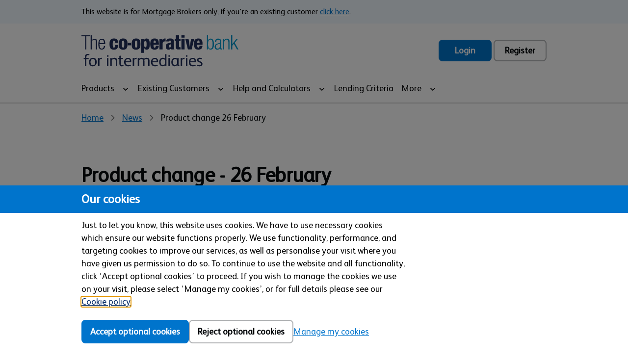

--- FILE ---
content_type: text/html;charset=UTF-8
request_url: https://www.intermediary.co-operativebank.co.uk/news/product-change-26-february/
body_size: 9141
content:

<!DOCTYPE html>
<html lang="en">

<head>
        <meta name="viewport" content="width=device-width, initial-scale=1.0">
    
        <meta charset="utf-8">

<title>Product change 26 February | The Co-operative Bank for Intermediaries</title>
<link rel="icon" href="/application/themes/intermediaries/img/favicon.ico" type="image/x-icon" />
<meta name="viewport" content="width=device-width, initial-scale=1.0, user-scalable=yes">
<meta charset="UTF-8">
<meta name="application-name" content="dotCMS dotcms.com">
<meta name="description" content="$dotPageContent.seodescription">
<meta name="keywords" content="$dotPageContent.seokeywords">
<meta name="author" content="The Co-operative Bank">
<meta name="lastModifiedDate" content="modDate: 2024-02-26 08:40:18.508">
<meta name="google-site-verification" content="ArI8g9h-Bb1fLWf394BjBMad0PbQD5lybTvJ-vRNaVQ" />


<link rel="canonical" href="https://www.intermediary.co-operativebank.co.uk/news/product-change-26-february/">

<script src="//tags.tiqcdn.com/utag/coopbank-uk/tiq-intermediaries-public/prod/utag.sync.js" type="text/javascript"></script>
<script>  
    var isErrorPage = Boolean();
    var isProductPage = Boolean();
    var hasCategory = !true;
    var hasName = !true;
    var hasVariant = !true;
    var isPreamble = Boolean()
    var isConfirmation = Boolean()
    var isPathname = window.location.pathname;
    
    var utag_data = {
        "brand": "coop",
        "site_area": "pub",
        "content_type": "personal",
        "page_name":  isPathname.endsWith('/') ? "coop>pub>int" + isPathname.split('/').join('>').slice(0, -1) : "coop>pub>int" +isPathname.split('/').join('>'),
        "error_url": isErrorPage ? window.location.href : "",
        "journey_type": isPreamble && hasName ? "N/A"+" application" : "",
        "macro_journey_type": isPreamble ? "product application" : "",
        "product_variant": isProductPage && hasVariant ? "N/A" : "",
        "uaid": window.location.href.includes("uaid") ? window.location.href.split("uaid=")[1] : "",
        "page_error_message": isErrorPage ? document.title : "",
        "product_category": isProductPage && hasCategory ? "N/A" : "", 
        "product_name": isProductPage && hasName ? "N/A" : "",
        "is_product_view": isProductPage ? 1 : 0,
        "is_page_error": isErrorPage ? 1 : 0,
        "event_product_journey": isPreamble ? "preamble" : isConfirmation ? "complete" : ""
    };
</script>
<link rel="stylesheet" type="text/css" href="/application/themes/intermediaries/sass/style.dotsass" />
    </head>

<body class="intermediaries--information-page">
     <div class='layout'>
          <div id="cookie-banner">
<div class="cookie-banner">
    <div class="cookie-banner_header bg-brandBase"><div class="container"><h3 class="txt-width_max">Our cookies</h3></div></div>
    <div class="cookie-banner_text container">
        <div class="cookie-banner_text-desc py_b-m"><p>Just to let you know, this website uses cookies. We have to use necessary cookies which ensure our website functions properly. We use functionality, performance, and targeting cookies to improve our services, as well as personalise your visit where you have given us permission to do so. To continue to use the website and all functionality, click ‘Accept optional cookies’ to proceed. </p><p>If you wish to manage the cookies we use on your visit, please select ‘Manage my cookies’, or for full details please see our <a href="/privacy-and-cookies/cookie-policy/" id="cookie-policy-link">Cookie policy</a>.</p></div>
        <div class="cookie-banner_text-btn">
        <button class="btn button-cookies--primary" id="accept_consent_options" aria-label=""  title="" onclick="handleClickAcceptAllButton()">Accept optional cookies</button>
        <button class="btn btn--secondary button-cookies--selected" id="reject_consent_options" aria-label="Reject optional cookies in all categories" title="Reject optional cookies in all categories" onClick="handleClickRejectAllButton()" >Reject optional cookies</button>  
        <a id="advanced_consent_options" aria-label="" title="" onClick="handleClickManageCookiesButton()" href="#">Manage my cookies</a>  
        </div>
    </div>
</div>    
</div>                <div class='layout__header'>
            <!-- HEADER COMPONENT start-->
         <header class="retail-header">

            <!-- global tab start -->
            <div class="global-tab">
                <div class="global-tab__switch">
                    <!-- header accessibilty content start -->
                    <a tabindex="0" class="header__skip-to-content" href="#layout__body">
                        <span>Skip to main content</span>
                    </a>
                    <!-- header accessibilty content end -->
                    <div id="global-tab__Personal_Banking" class="global-tab__switch--personal">This website is for Mortgage Brokers only, if you're an existing customer
                        <a tabindex="0" aria-label="Existing mortgage customers | The Co-operative Bank (This will open in a new tab)" href="https://www.co-operativebank.co.uk/products/mortgages/platform-customers/" target="_blank">click here</a>.
                    </div>
                </div>
            </div>
            <!-- global tab end -->

            <!-- global nav start -->
            <div class="global-nav">
                <div class="header">
                    <!-- header accessibilty content start -->
                    <a tabindex="0" class="header__log-to-content" href="/help-and-calculators/login/">
                        <span>Login</span>
                    </a>
                    <!-- header accessibilty content end -->
                    <!-- header main menu start -->
                    <div class="header__main-menu">
                        <div class="hamburger-container">
                            <a id="mobileHamburgernew" class="hamburger-container_link" aria-label="Menu"  role="button" href="javascript:void(0)" onclick="openNav()" aria-expanded="false">
                                <div class="hamburger"></div>
                                <div class="hamburger"></div>
                                <div class="hamburger"></div>
                            </a>
                        </div>
                        <div class="header__icon">
                            <a href="/" class="intermediaries-icon">
                                <img src="/application/themes/intermediaries/img/intermediaries-logo.svg" alt="The Co-operative Bank for Intermediaries logo" />
                            </a>
                        </div>
                        <div class="header__icon-link--login-link">
                            <span><a href="/help-and-calculators/login/" title="Login">Login</a></span>
                        </div>
                        <div class="header_right-section">
                            <div class="header__icon-link online-banking__desktop login-link">
                                <a class="btn login-btn" href="/help-and-calculators/login/" title="Login">Login</a>
                            </div>
                            <div class="header__icon-link online-banking__desktop register-link">
                                <a class="btn btn--secondary register-btn" href="/help-and-calculators/register/" title="Register">Register</a>
                            </div>
                        </div>
                    </div>
                    <!-- header main menu end -->
                </div>

                <nav>
                    <!-- desktop nav bar start -->
                    <div class="navbar">
                        <ul class="nav-bar-list" id="nav-bar-list" role="none">

                            <li class="navbar__item" id="navbar__main-navigation">
                                <a class="navbar__item--btn" title="Products" href="/products/" onfocus="onFocusDropdownlink(this)" onblur="onFocusDropdownlink(this)">
                                    <span>
                                        Products
                                        <svg
                                            focusable="false"
                                            id="svg-icon-chevron-bottom"
                                            viewBox="0 0 32 32"
                                            class="icon icon-chevron-bottom"
                                            aria-hidden="true"
                                            style="display: inline-block"
                                        >
                                            <path d="M16.003 18.626l7.081-7.081L25 13.46l-8.997 8.998-9.003-9 1.917-1.916z"></path>
                                        </svg>
                                    </span>
                                </a>
                                <ul class="dropdown-menu" onmouseover="mouseOverDropdown(this)" onmouseleave="mouseOverDropdown(this,false,true)">
                                    <li class="navbar__item">
                                        <a
                                            title="Products, residential mortgages"
                                            class="navbar__item--btn-dropdown"
                                            href="/products/residential-mortgages/"
                                            onfocus="onFocusSubDropdownlink(this)"
                                            onblur="onFocusSubDropdownlink(this)"
                                        >
                                            <span>
                                                Residential Mortgages
                                                <svg
                                                    focusable="false"
                                                    id="svg-icon-chevron-bottom"
                                                    viewBox="0 0 32 32"
                                                    class="icon icon-chevron-bottom"
                                                    aria-hidden="true"
                                                    style="display: inline-block"
                                                >
                                                    <path d="M16.003 18.626l7.081-7.081L25 13.46l-8.997 8.998-9.003-9 1.917-1.916z"></path>
                                                </svg>
                                            </span>
                                        </a>
                                    </li>
                                    <li class="navbar__item">
                                        <a
                                            class="navbar__item--btn-dropdown"
                                            title="Products, buy to let"
                                            href="/products/buy-to-let/"
                                            onfocus="onFocusSubDropdownlink(this)"
                                            onblur="onFocusSubDropdownlink(this)"
                                        >
                                            <span>
                                                Buy to Let
                                                <svg
                                                    focusable="false"
                                                    id="svg-icon-chevron-bottom"
                                                    viewBox="0 0 32 32"
                                                    class="icon icon-chevron-bottom"
                                                    aria-hidden="true"
                                                    style="display: inline-block"
                                                >
                                                    <path d="M16.003 18.626l7.081-7.081L25 13.46l-8.997 8.998-9.003-9 1.917-1.916z"></path>
                                                </svg>
                                            </span>
                                        </a>
                                    </li>
                                    <li class="navbar__item">
                                        <a
                                            class="navbar__item--btn-dropdown"
                                            title="Products, access"
                                            href="/products/access/"
                                            onfocus="onFocusSubDropdownlink(this)"
                                            onblur="onFocusSubDropdownlink(this)"
                                        >
                                            <span>
                                                Access
                                                <svg
                                                    focusable="false"
                                                    id="svg-icon-chevron-bottom"
                                                    viewBox="0 0 32 32"
                                                    class="icon icon-chevron-bottom"
                                                    aria-hidden="true"
                                                    style="display: inline-block"
                                                >
                                                    <path d="M16.003 18.626l7.081-7.081L25 13.46l-8.997 8.998-9.003-9 1.917-1.916z"></path>
                                                </svg>
                                            </span>
                                        </a>
                                    </li>
                                    <li class="navbar__item">
                                        <a
                                            class="navbar__item--btn-dropdown"
                                            title="Products, professional mortgages"
                                            href="/products/professional-mortgages/"
                                            onfocus="onFocusSubDropdownlink(this)"
                                            onblur="onFocusSubDropdownlink(this)"
                                        >
                                            <span>
                                                Professional Mortgages
                                                <svg
                                                    focusable="false"
                                                    id="svg-icon-chevron-bottom"
                                                    viewBox="0 0 32 32"
                                                    class="icon icon-chevron-bottom"
                                                    aria-hidden="true"
                                                    style="display: inline-block"
                                                >
                                                    <path d="M16.003 18.626l7.081-7.081L25 13.46l-8.997 8.998-9.003-9 1.917-1.916z"></path>
                                                </svg>
                                            </span>
                                        </a>
                                    </li>
                                    <li class="navbar__item">
                                        <a
                                            class="navbar__item--btn-dropdown"
                                            href="/products/help-to-buy/"
                                            title="Products, help to buy"
                                            onfocus="onFocusSubDropdownlink(this)"
                                            onblur="onFocusSubDropdownlink(this)"
                                        >
                                            <span>
                                                Help to Buy
                                                <svg
                                                    focusable="false"
                                                    id="svg-icon-chevron-bottom"
                                                    viewBox="0 0 32 32"
                                                    class="icon icon-chevron-bottom"
                                                    aria-hidden="true"
                                                    style="display: inline-block"
                                                >
                                                    <path d="M16.003 18.626l7.081-7.081L25 13.46l-8.997 8.998-9.003-9 1.917-1.916z"></path>
                                                </svg>
                                            </span>
                                        </a>
                                    </li>
                                    <li class="navbar__item">
                                        <a
                                            class="navbar__item--btn-dropdown"
                                            href="/products/interest-only-mortgages/"
                                            title="Products, interest-only mortgages"
                                            onfocus="onFocusSubDropdownlink(this)"
                                            onblur="onFocusSubDropdownlink(this)"
                                        >
                                            <span>
                                                Interest-only Mortgages
                                                <svg
                                                    focusable="false"
                                                    id="svg-icon-chevron-bottom"
                                                    viewBox="0 0 32 32"
                                                    class="icon icon-chevron-bottom"
                                                    aria-hidden="true"
                                                    style="display: inline-block"
                                                >
                                                    <path d="M16.003 18.626l7.081-7.081L25 13.46l-8.997 8.998-9.003-9 1.917-1.916z"></path>
                                                </svg>
                                            </span>
                                        </a>
                                    </li>
                                </ul>
                            </li>
                            <li class="navbar__item">
                                <a class="navbar__item--btn" href="/existing-customers/" title="Existing customers" onfocus="onFocusDropdownlink(this)" onblur="onFocusDropdownlink(this)">
                                    <span>
                                        Existing Customers
                                        <svg
                                            focusable="false"
                                            id="svg-icon-chevron-bottom"
                                            viewBox="0 0 32 32"
                                            class="icon icon-chevron-bottom"
                                            aria-hidden="true"
                                            style="display: inline-block"
                                        >
                                            <path d="M16.003 18.626l7.081-7.081L25 13.46l-8.997 8.998-9.003-9 1.917-1.916z"></path>
                                        </svg>
                                    </span>
                                </a>
                                <ul class="dropdown-menu" onmouseover="mouseOverDropdown(this)" onmouseleave="mouseOverDropdown(this,false,true)">
                                    <li class="navbar__item">
                                        <a
                                            class="navbar__item--btn-dropdown"
                                            title="Existing customers, product transfer"
                                            href="/existing-customers/product-transfer/"
                                            onfocus="onFocusSubDropdownlink(this)"
                                            onblur="onFocusSubDropdownlink(this)"
                                        >
                                            <span>
                                                Product Transfer
                                                <svg
                                                    focusable="false"
                                                    id="svg-icon-chevron-bottom"
                                                    viewBox="0 0 32 32"
                                                    class="icon icon-chevron-bottom"
                                                    aria-hidden="true"
                                                    style="display: inline-block"
                                                >
                                                    <path d="M16.003 18.626l7.081-7.081L25 13.46l-8.997 8.998-9.003-9 1.917-1.916z"></path>
                                                </svg>
                                            </span>
                                        </a>
                                    </li>
                                    <li class="navbar__item">
                                        <a
                                            class="navbar__item--btn-dropdown"
                                            title="Existing customers, further advance"
                                            href="/existing-customers/further-advance/"
                                            onfocus="onFocusSubDropdownlink(this)"
                                            onblur="onFocusSubDropdownlink(this)"
                                        >
                                            <span>
                                                Further Advance
                                                <svg
                                                    focusable="false"
                                                    id="svg-icon-chevron-bottom"
                                                    viewBox="0 0 32 32"
                                                    class="icon icon-chevron-bottom"
                                                    aria-hidden="true"
                                                    style="display: inline-block"
                                                >
                                                    <path d="M16.003 18.626l7.081-7.081L25 13.46l-8.997 8.998-9.003-9 1.917-1.916z"></path>
                                                </svg>
                                            </span>
                                        </a>
                                    </li>
                                    <li class="navbar__item">
                                        <a
                                            class="navbar__item--btn-dropdown"
                                            title="Existing customers, transfer mortgage equity"
                                            href="/existing-customers/transfer-mortgage-equity/"
                                            onfocus="onFocusSubDropdownlink(this)"
                                            onblur="onFocusSubDropdownlink(this)"
                                        >
                                            <span>
                                                Transfer Mortgage Equity
                                                <svg
                                                    focusable="false"
                                                    id="svg-icon-chevron-bottom"
                                                    viewBox="0 0 32 32"
                                                    class="icon icon-chevron-bottom"
                                                    aria-hidden="true"
                                                    style="display: inline-block"
                                                >
                                                    <path d="M16.003 18.626l7.081-7.081L25 13.46l-8.997 8.998-9.003-9 1.917-1.916z"></path>
                                                </svg>
                                            </span>
                                        </a>
                                    </li>
                                    <li class="navbar__item">
                                        <a
                                            class="navbar__item--btn-dropdown"
                                            title="Existing customers, porting of mortgage"
                                            href="/existing-customers/porting-of-mortgage/"
                                            onfocus="onFocusSubDropdownlink(this)"
                                            onblur="onFocusSubDropdownlink(this)"
                                        >
                                            <span>
                                                Porting of Mortgage
                                                <svg
                                                    focusable="false"
                                                    id="svg-icon-chevron-bottom"
                                                    viewBox="0 0 32 32"
                                                    class="icon icon-chevron-bottom"
                                                    aria-hidden="true"
                                                    style="display: inline-block"
                                                >
                                                    <path d="M16.003 18.626l7.081-7.081L25 13.46l-8.997 8.998-9.003-9 1.917-1.916z"></path>
                                                </svg>
                                            </span>
                                        </a>
                                    </li>
                                    <li class="navbar__item">
                                        <a
                                            class="navbar__item--btn-dropdown"
                                            title="Existing customers, change of circumstances"
                                            href="/existing-customers/change-of-circumstances/"
                                            onfocus="onFocusSubDropdownlink(this)"
                                            onblur="onFocusSubDropdownlink(this)"
                                        >
                                            <span>
                                                Change of Circumstances
                                                <svg
                                                    focusable="false"
                                                    id="svg-icon-chevron-bottom"
                                                    viewBox="0 0 32 32"
                                                    class="icon icon-chevron-bottom"
                                                    aria-hidden="true"
                                                    style="display: inline-block"
                                                >
                                                    <path d="M16.003 18.626l7.081-7.081L25 13.46l-8.997 8.998-9.003-9 1.917-1.916z"></path>
                                                </svg>
                                            </span>
                                        </a>
                                    </li>
                                    <li class="navbar__item">
                                        <a
                                            class="navbar__item--btn-dropdown"
                                            title="Existing customers, lending variations"
                                            href="/existing-customers/lending-variation-application/"
                                            onfocus="onFocusSubDropdownlink(this)"
                                            onblur="onFocusSubDropdownlink(this)"
                                        >
                                            <span>
                                                Lending Variations
                                                <svg
                                                    focusable="false"
                                                    id="svg-icon-chevron-bottom"
                                                    viewBox="0 0 32 32"
                                                    class="icon icon-chevron-bottom"
                                                    aria-hidden="true"
                                                    style="display: inline-block"
                                                >
                                                    <path d="M16.003 18.626l7.081-7.081L25 13.46l-8.997 8.998-9.003-9 1.917-1.916z"></path>
                                                </svg>
                                            </span>
                                        </a>
                                    </li>
                                </ul>
                            </li>
                            <li class="navbar__item">
                                <a
                                    class="navbar__item--btn"
                                    href="/help-and-calculators/"
                                    title="Help and calculators"
                                    onfocus="onFocusDropdownlink(this)"
                                    onblur="onFocusDropdownlink(this)"
                                >
                                    <span>
                                        Help and Calculators
                                        <svg
                                            focusable="false"
                                            id="svg-icon-chevron-bottom"
                                            viewBox="0 0 32 32"
                                            class="icon icon-chevron-bottom"
                                            aria-hidden="true"
                                            style="display: inline-block"
                                        >
                                            <path d="M16.003 18.626l7.081-7.081L25 13.46l-8.997 8.998-9.003-9 1.917-1.916z"></path>
                                        </svg>
                                    </span>
                                </a>
                                <ul class="dropdown-menu" onmouseover="mouseOverDropdown(this)" onmouseleave="mouseOverDropdown(this,false,true)">
                                    <li class="navbar__item">
                                        <a
                                            class="navbar__item--btn-dropdown"
                                            title="Help and calculators, application help"
                                            href="/help-and-calculators/application-help/"
                                            onfocus="onFocusSubDropdownlink(this)"
                                            onblur="onFocusSubDropdownlink(this)"
                                        >
                                            <span>
                                                Application Help
                                                <svg
                                                    focusable="false"
                                                    id="svg-icon-chevron-bottom"
                                                    viewBox="0 0 32 32"
                                                    class="icon icon-chevron-bottom"
                                                    aria-hidden="true"
                                                    style="display: inline-block"
                                                >
                                                    <path d="M16.003 18.626l7.081-7.081L25 13.46l-8.997 8.998-9.003-9 1.917-1.916z"></path>
                                                </svg>
                                            </span>
                                        </a>
                                    </li>
                                    <li class="navbar__item">
                                        <a
                                            class="navbar__item--btn-dropdown"
                                            title="Help and calculators, calculators"
                                            href="/help-and-calculators/calculators/"
                                            onfocus="onFocusSubDropdownlink(this)"
                                            onblur="onFocusSubDropdownlink(this)"
                                        >
                                            <span>
                                                Calculators
                                                <svg
                                                    focusable="false"
                                                    id="svg-icon-chevron-bottom"
                                                    viewBox="0 0 32 32"
                                                    class="icon icon-chevron-bottom"
                                                    aria-hidden="true"
                                                    style="display: inline-block"
                                                >
                                                    <path d="M16.003 18.626l7.081-7.081L25 13.46l-8.997 8.998-9.003-9 1.917-1.916z"></path>
                                                </svg>
                                            </span>
                                        </a>
                                    </li>
                                    <li class="navbar__item">
                                        <a
                                            class="navbar__item--btn-dropdown"
                                            title="Help and calculators, valuation fees"
                                            href="/help-and-calculators/valuation-fees/"
                                            onfocus="onFocusSubDropdownlink(this)"
                                            onblur="onFocusSubDropdownlink(this)"
                                        >
                                            <span>
                                                Valuation Fees
                                                <svg
                                                    focusable="false"
                                                    id="svg-icon-chevron-bottom"
                                                    viewBox="0 0 32 32"
                                                    class="icon icon-chevron-bottom"
                                                    aria-hidden="true"
                                                    style="display: inline-block"
                                                >
                                                    <path d="M16.003 18.626l7.081-7.081L25 13.46l-8.997 8.998-9.003-9 1.917-1.916z"></path>
                                                </svg>
                                            </span>
                                        </a>
                                    </li>
                                    <li class="navbar__item">
                                        <a
                                            class="navbar__item--btn-dropdown"
                                            title="Help and calculators, faqs"
                                            href="/help-and-calculators/faqs/"
                                            onfocus="onFocusSubDropdownlink(this)"
                                            onblur="onFocusSubDropdownlink(this)"
                                        >
                                            <span>
                                                FAQs
                                                <svg
                                                    focusable="false"
                                                    id="svg-icon-chevron-bottom"
                                                    viewBox="0 0 32 32"
                                                    class="icon icon-chevron-bottom"
                                                    aria-hidden="true"
                                                    style="display: inline-block"
                                                >
                                                    <path d="M16.003 18.626l7.081-7.081L25 13.46l-8.997 8.998-9.003-9 1.917-1.916z"></path>
                                                </svg>
                                            </span>
                                        </a>
                                    </li>
                                    <li class="navbar__item">
                                        <a
                                            class="navbar__item--btn-dropdown"
                                            title="Help and calculators, literature"
                                            href="/help-and-calculators/literature/"
                                            onfocus="onFocusSubDropdownlink(this)"
                                            onblur="onFocusSubDropdownlink(this)"
                                        >
                                            <span>
                                                Literature
                                                <svg
                                                    focusable="false"
                                                    id="svg-icon-chevron-bottom"
                                                    viewBox="0 0 32 32"
                                                    class="icon icon-chevron-bottom"
                                                    aria-hidden="true"
                                                    style="display: inline-block"
                                                >
                                                    <path d="M16.003 18.626l7.081-7.081L25 13.46l-8.997 8.998-9.003-9 1.917-1.916z"></path>
                                                </svg>
                                            </span>
                                        </a>
                                    </li>
                                    
                                    
                                    <li class="navbar__item">
                                        <a
                                            class="navbar__item--btn-dropdown"
                                            title="Help and calculators, Service levels"
                                            href="/help-and-calculators/service-levels/"
                                            onfocus="onFocusSubDropdownlink(this)"
                                            onblur="onFocusSubDropdownlink(this)"
                                        >
                                            <span>
                                                Service Levels
                                                <svg
                                                    focusable="false"
                                                    id="svg-icon-chevron-bottom"
                                                    viewBox="0 0 32 32"
                                                    class="icon icon-chevron-bottom"
                                                    aria-hidden="true"
                                                    style="display: inline-block"
                                                >
                                                    <path d="M16.003 18.626l7.081-7.081L25 13.46l-8.997 8.998-9.003-9 1.917-1.916z"></path>
                                                </svg>
                                            </span>
                                        </a>
                                    </li>
                                </ul>
                            </li>
                            <li class="navbar__item">
                                <a class="navbar__item--btn" href="/lending-criteria/" title="Lending criteria">
                                    <span> Lending Criteria </span>
                                </a>
                            </li>
                            <li class="navbar__item right-nav">
                                <ul class="more" role="none">
                                    <li class="navbar__item more--btn">
                                        <a class="navbar__item--btn" href="javascript:void(0)" title="More" onfocus="onFocusMoreDropdownlink(this)" onblur="onFocusMoreDropdownlink(this)">
                                            <span>
                                                More
                                                <svg
                                                    focusable="false"
                                                    id="svg-icon-chevron-bottom"
                                                    viewBox="0 0 32 32"
                                                    class="icon icon-chevron-bottom"
                                                    aria-hidden="true"
                                                    style="display: inline-block"
                                                >
                                                    <path d="M16.003 18.626l7.081-7.081L25 13.46l-8.997 8.998-9.003-9 1.917-1.916z"></path>
                                                </svg>
                                            </span>
                                        </a>
                                    </li>
                                    <li class="right-nav-dropdown" onmouseover="mouseOverDropdown(this, true)" onmouseleave="mouseOverDropdown(this,true,true)">
                                        <ul role="none">
                                            <li class="navbar__item">
                                                <a
                                                    class="navbar__item--btn-dropdown"
                                                    tabindex="0"
                                                    href="/contact-us/"
                                                    title="Contact us"
                                                    onfocus="onFocusSubDropdownlink(this,true)"
                                                    onblur="onFocusSubDropdownlink(this,true)"
                                                >
                                                    <span>Contact us</span>
                                                </a>
                                            </li>
                                            <li class="navbar__item">
                                                <a
                                                    class="navbar__item--btn-dropdown"
                                                    tabindex="0"
                                                    href="/about-us/"
                                                    title="About us"
                                                    onfocus="onFocusSubDropdownlink(this,true)"
                                                    onblur="onFocusSubDropdownlink(this,true)"
                                                >
                                                    <span>About us</span>
                                                </a>
                                            </li>
                                            <li class="navbar__item">
                                                <a
                                                    class="navbar__item--btn-dropdown"
                                                    tabindex="0"
                                                    href="/mortgagehive/"
                                                    title="MortgageHive"
                                                    onfocus="onFocusSubDropdownlink(this,true)"
                                                    onblur="onFocusSubDropdownlink(this,true)"
                                                >
                                                    <span>MortgageHive</span>
                                                </a>
                                            </li>
                                        </ul>
                                    </li>
                                </ul>
                            </li>
                        </ul>                        

                        <!-- mobile nav bar start -->
                        <ul class="nav-bar-list" id="nav-bar-list-mobile">
                            <li class="navbar__item" id="navbar__main-navigation">
                                <a  class="navbar__item--btn dropdown" href="javascript:void(0)" title="Products" onclick="openDropDownMobile(this)">
                                    <span
                                        >Products
                                        <svg
                                            id="svg-icon-chevron-bottom"
                                            viewBox="0 0 32 32"
                                            class="icon icon-chevron-bottom"
                                            aria-hidden="true"
                                            style="display: inline-block"
                                        >
                                            <path d="M16.003 18.626l7.081-7.081L25 13.46l-8.997 8.998-9.003-9 1.917-1.916z"></path>
                                        </svg>
                                    </span>
                                </a>
                                <ul class="dropdown-menu">
                                    <li class="navbar__item">
                                        <a title="Back to main menu" class="navbar__item--btn-dropdown back" href="javascript:void(0)" onclick="back(this)">
                                            <svg
                                            id="svg-icon-chevron-bottom"
                                            viewBox="0 0 32 32"
                                            class="icon icon-chevron-bottom"
                                            aria-hidden="true"
                                            style="display: inline-block"
                                        >
                                            <path d="M16.003 18.626l7.081-7.081L25 13.46l-8.997 8.998-9.003-9 1.917-1.916z"></path>
                                        </svg>
                                            Back
                                        
                                        </a>
                                    </li>
                                    <li class="navbar__item">
                                        <a title="Products" class="navbar__item--btn-dropdown" href="/products/">
                                            <span>
                                                Products
                                                <svg
                                                id="svg-icon-chevron-bottom"
                                                viewBox="0 0 32 32"
                                                class="icon icon-chevron-bottom"
                                                aria-hidden="true"
                                                style="display: inline-block"
                                            >
                                                <path d="M16.003 18.626l7.081-7.081L25 13.46l-8.997 8.998-9.003-9 1.917-1.916z"></path>
                                            </svg>
                                            </span>
                                        </a>
                                    </li>
                                    <li class="navbar__item">
                                        <a title="Products, residential mortgages" class="navbar__item--btn-dropdown" href="/products/residential-mortgages/">
                                            <span>
                                                Residential Mortgages
                                                <svg
                                                id="svg-icon-chevron-bottom"
                                                viewBox="0 0 32 32"
                                                class="icon icon-chevron-bottom"
                                                aria-hidden="true"
                                                style="display: inline-block"
                                            >
                                                <path d="M16.003 18.626l7.081-7.081L25 13.46l-8.997 8.998-9.003-9 1.917-1.916z"></path>
                                            </svg>
                                            </span>
                                        </a>
                                    </li>
                                    <li class="navbar__item">
                                        <a title="Products, buy to let" class="navbar__item--btn-dropdown" href="/products/buy-to-let/">
                                            <span>
                                                Buy to Let
                                                <svg
                                                id="svg-icon-chevron-bottom"
                                                viewBox="0 0 32 32"
                                                class="icon icon-chevron-bottom"
                                                aria-hidden="true"
                                                style="display: inline-block"
                                            >
                                                <path d="M16.003 18.626l7.081-7.081L25 13.46l-8.997 8.998-9.003-9 1.917-1.916z"></path>
                                            </svg>
                                            </span>
                                        </a>
                                    </li>
                                    <li class="navbar__item">
                                        <a title="Products, access" class="navbar__item--btn-dropdown" href="/products/access/">
                                            <span>
                                                Access
                                                <svg
                                                id="svg-icon-chevron-bottom"
                                                viewBox="0 0 32 32"
                                                class="icon icon-chevron-bottom"
                                                aria-hidden="true"
                                                style="display: inline-block"
                                            >
                                                <path d="M16.003 18.626l7.081-7.081L25 13.46l-8.997 8.998-9.003-9 1.917-1.916z"></path>
                                            </svg>
                                            </span>
                                        </a>
                                    </li>
                                    <li class="navbar__item">
                                        <a title="Products, professional mortgages" class="navbar__item--btn-dropdown" href="/products/professional-mortgages/">
                                            <span>
                                                Professional Mortgages
                                                <svg
                                                id="svg-icon-chevron-bottom"
                                                viewBox="0 0 32 32"
                                                class="icon icon-chevron-bottom"
                                                aria-hidden="true"
                                                style="display: inline-block"
                                            >
                                                <path d="M16.003 18.626l7.081-7.081L25 13.46l-8.997 8.998-9.003-9 1.917-1.916z"></path>
                                            </svg>
                                            </span>
                                        </a>
                                    </li>

                                    <li class="navbar__item">
                                        <a title="Products, help to buy" class="navbar__item--btn-dropdown" href="/products/help-to-buy/">
                                            <span>
                                                Help to Buy
                                                <svg
                                                id="svg-icon-chevron-bottom"
                                                viewBox="0 0 32 32"
                                                class="icon icon-chevron-bottom"
                                                aria-hidden="true"
                                                style="display: inline-block"
                                            >
                                                <path d="M16.003 18.626l7.081-7.081L25 13.46l-8.997 8.998-9.003-9 1.917-1.916z"></path>
                                            </svg>
                                            </span>
                                        </a>
                                    </li>
                                    
                                    <li class="navbar__item">
                                        <a title="Products, interest-only mortgages" class="navbar__item--btn-dropdown" href="/products/interest-only-mortgages/">
                                            <span>
                                                Interest-only Mortgages
                                                <svg
                                                id="svg-icon-chevron-bottom"
                                                viewBox="0 0 32 32"
                                                class="icon icon-chevron-bottom"
                                                aria-hidden="true"
                                                style="display: inline-block"
                                            >
                                                <path d="M16.003 18.626l7.081-7.081L25 13.46l-8.997 8.998-9.003-9 1.917-1.916z"></path>
                                            </svg>
                                            </span>
                                        </a>
                                    </li>
                                </ul>
                            </li>
                            <li class="navbar__item">
                                <a title="Existing Customers" class="navbar__item--btn dropdown" href="javascript:void(0)" onclick="openDropDownMobile(this)">
                                    <span>
                                        Existing Customers
                                        <svg
                                            id="svg-icon-chevron-bottom"
                                            viewBox="0 0 32 32"
                                            class="icon icon-chevron-bottom"
                                            aria-hidden="true"
                                            style="display: inline-block"
                                        >
                                            <path d="M16.003 18.626l7.081-7.081L25 13.46l-8.997 8.998-9.003-9 1.917-1.916z"></path>
                                        </svg>
                                    </span>
                                </a>
                                <ul class="dropdown-menu">
                                    <li class="navbar__item">
                                        <a title="Back to main menu" class="navbar__item--btn-dropdown back" href="javascript:void(0)" onclick="back(this)">
                                            <svg
                                            id="svg-icon-chevron-bottom"
                                            viewBox="0 0 32 32"
                                            class="icon icon-chevron-bottom"
                                            aria-hidden="true"
                                            style="display: inline-block"
                                        >
                                            <path d="M16.003 18.626l7.081-7.081L25 13.46l-8.997 8.998-9.003-9 1.917-1.916z"></path>
                                        </svg>
                                            Back
                                        </a>
                                    </li>
                                    <li class="navbar__item">
                                        <a title="Existing customers" class="navbar__item--btn-dropdown" href="/existing-customers/">
                                            <span>
                                                Existing Customers
                                                <svg
                                                id="svg-icon-chevron-bottom"
                                                viewBox="0 0 32 32"
                                                class="icon icon-chevron-bottom"
                                                aria-hidden="true"
                                                style="display: inline-block"
                                            >
                                                <path d="M16.003 18.626l7.081-7.081L25 13.46l-8.997 8.998-9.003-9 1.917-1.916z"></path>
                                            </svg>
                                            </span>
                                        </a>
                                    </li>
                                    <li class="navbar__item">
                                        <a title="Existing customers, product transfer" class="navbar__item--btn-dropdown" href="/existing-customers/product-transfer/">
                                            <span>
                                                Product Transfer
                                                <svg
                                                id="svg-icon-chevron-bottom"
                                                viewBox="0 0 32 32"
                                                class="icon icon-chevron-bottom"
                                                aria-hidden="true"
                                                style="display: inline-block"
                                            >
                                                <path d="M16.003 18.626l7.081-7.081L25 13.46l-8.997 8.998-9.003-9 1.917-1.916z"></path>
                                            </svg>
                                            </span>
                                        </a>
                                    </li>
                                    <li class="navbar__item">
                                        <a title="Existing customers, further advance" class="navbar__item--btn-dropdown" href="/existing-customers/further-advance/">
                                            <span>
                                                Further Advance
                                            <svg
                                            id="svg-icon-chevron-bottom"
                                            viewBox="0 0 32 32"
                                            class="icon icon-chevron-bottom"
                                            aria-hidden="true"
                                            style="display: inline-block"
                                        >
                                            <path d="M16.003 18.626l7.081-7.081L25 13.46l-8.997 8.998-9.003-9 1.917-1.916z"></path>
                                        </svg>
                                            </span>
                                        </a>
                                    </li>

                                    <li class="navbar__item">
                                        <a title="Existing customers, transfer mortgage equity" class="navbar__item--btn-dropdown"  href="/existing-customers/transfer-mortgage-equity/">
                                            <span>
                                                Transfer Mortgage Equity
                                                <svg
                                                id="svg-icon-chevron-bottom"
                                                viewBox="0 0 32 32"
                                                class="icon icon-chevron-bottom"
                                                aria-hidden="true"
                                                style="display: inline-block"
                                            >
                                                <path d="M16.003 18.626l7.081-7.081L25 13.46l-8.997 8.998-9.003-9 1.917-1.916z"></path>
                                            </svg>
                                            </span>
                                        </a>
                                    </li>

                                    <li class="navbar__item">
                                        <a title="Existing customers, porting of mortgage" class="navbar__item--btn-dropdown" href="/existing-customers/porting-of-mortgage/">
                                            <span>
                                                Porting of Mortgage
                                                <svg
                                                id="svg-icon-chevron-bottom"
                                                viewBox="0 0 32 32"
                                                class="icon icon-chevron-bottom"
                                                aria-hidden="true"
                                                style="display: inline-block"
                                            >
                                                <path d="M16.003 18.626l7.081-7.081L25 13.46l-8.997 8.998-9.003-9 1.917-1.916z"></path>
                                            </svg>
                                            </span>
                                        </a>
                                    </li>

                                    <li class="navbar__item">
                                        <a title="Existing customers, change of circumstances" class="navbar__item--btn-dropdown" href="/existing-customers/change-of-circumstances/">
                                            <span>
                                                Change of Circumstances
                                                <svg
                                            id="svg-icon-chevron-bottom"
                                            viewBox="0 0 32 32"
                                            class="icon icon-chevron-bottom"
                                            aria-hidden="true"
                                            style="display: inline-block"
                                        >
                                            <path d="M16.003 18.626l7.081-7.081L25 13.46l-8.997 8.998-9.003-9 1.917-1.916z"></path>
                                        </svg>
                                            </span>
                                        </a>
                                    </li>
                                    <li class="navbar__item">
                                        <a title="Existing customers, lending variations" class="navbar__item--btn-dropdown" href="/existing-customers/lending-variation-application/">
                                            <span>
                                                Lending Variations
                                                <svg
                                                id="svg-icon-chevron-bottom"
                                                viewBox="0 0 32 32"
                                                class="icon icon-chevron-bottom"
                                                aria-hidden="true"
                                                style="display: inline-block"
                                            >
                                                <path d="M16.003 18.626l7.081-7.081L25 13.46l-8.997 8.998-9.003-9 1.917-1.916z"></path>
                                            </svg>
                                            </span>
                                        </a>
                                    </li>
                                </ul>
                            </li>
                            <li class="navbar__item">
                                <a title="Help and Calculators" class="navbar__item--btn dropdown" href="javascript:void(0)" onclick="openDropDownMobile(this)">
                                    <span>
                                        Help and Calculators
                                        <svg
                                            id="svg-icon-chevron-bottom"
                                            viewBox="0 0 32 32"
                                            class="icon icon-chevron-bottom"
                                            aria-hidden="true"
                                            style="display: inline-block"
                                        >
                                            <path d="M16.003 18.626l7.081-7.081L25 13.46l-8.997 8.998-9.003-9 1.917-1.916z"></path>
                                        </svg>
                                    </span>
                                </a>

                                <ul class="dropdown-menu">
                                    <li class="navbar__item">
                                        <a title="Back to main menu" class="navbar__item--btn-dropdown back" href="javascript:void(0)" onclick="back(this)">
                                            <svg
                                            id="svg-icon-chevron-bottom"
                                            viewBox="0 0 32 32"
                                            class="icon icon-chevron-bottom"
                                            aria-hidden="true"
                                            style="display: inline-block"
                                        >
                                            <path d="M16.003 18.626l7.081-7.081L25 13.46l-8.997 8.998-9.003-9 1.917-1.916z"></path>
                                        </svg>
                                            Back
                                        
                                        </a>
                                    </li>
                                    <li class="navbar__item">
                                        <a class="navbar__item--btn-dropdown" title="Help and calculators" href="/help-and-calculators/">
                                            <span>
                                                Help and Calculators
                                                <svg
                                                id="svg-icon-chevron-bottom"
                                                viewBox="0 0 32 32"
                                                class="icon icon-chevron-bottom"
                                                aria-hidden="true"
                                                style="display: inline-block"
                                            >
                                                <path d="M16.003 18.626l7.081-7.081L25 13.46l-8.997 8.998-9.003-9 1.917-1.916z"></path>
                                            </svg>
                                            </span>
                                        </a>
                                    </li>
                                    <li class="navbar__item">
                                        <a class="navbar__item--btn-dropdown" title="Help and calculators, application help" href="/help-and-calculators/application-help/">
                                            <span>
                                                Application Help
                                                <svg
                                                id="svg-icon-chevron-bottom"
                                                viewBox="0 0 32 32"
                                                class="icon icon-chevron-bottom"
                                                aria-hidden="true"
                                                style="display: inline-block"
                                            >
                                                <path d="M16.003 18.626l7.081-7.081L25 13.46l-8.997 8.998-9.003-9 1.917-1.916z"></path>
                                            </svg>
                                            </span>
                                        </a>
                                    </li>
                                    <li class="navbar__item">
                                        <a class="navbar__item--btn-dropdown" title="Help and calculators, calculators" href="/help-and-calculators/calculators/">
                                            <span>
                                                Calculators
                                                <svg
                                            id="svg-icon-chevron-bottom"
                                            viewBox="0 0 32 32"
                                            class="icon icon-chevron-bottom"
                                            aria-hidden="true"
                                            style="display: inline-block"
                                        >
                                            <path d="M16.003 18.626l7.081-7.081L25 13.46l-8.997 8.998-9.003-9 1.917-1.916z"></path>
                                        </svg>
                                            </span>
                                        </a>
                                    </li>

                                    <li class="navbar__item">
                                        <a class="navbar__item--btn-dropdown" title="Help and calculators, valuation fees" href="/help-and-calculators/valuation-fees/">
                                            <span>
                                                Valuation Fees
                                                <svg
                                                id="svg-icon-chevron-bottom"
                                                viewBox="0 0 32 32"
                                                class="icon icon-chevron-bottom"
                                                aria-hidden="true"
                                                style="display: inline-block"
                                            >
                                                <path d="M16.003 18.626l7.081-7.081L25 13.46l-8.997 8.998-9.003-9 1.917-1.916z"></path>
                                            </svg>
                                            </span>
                                        </a>
                                    </li>

                                    <li class="navbar__item">
                                        <a class="navbar__item--btn-dropdown" title="Help and calculators, faqs" href="/help-and-calculators/faqs/">
                                            <span>
                                                FAQs
                                                <svg
                                            id="svg-icon-chevron-bottom"
                                            viewBox="0 0 32 32"
                                            class="icon icon-chevron-bottom"
                                            aria-hidden="true"
                                            style="display: inline-block"
                                        >
                                            <path d="M16.003 18.626l7.081-7.081L25 13.46l-8.997 8.998-9.003-9 1.917-1.916z"></path>
                                        </svg>
                                            </span>
                                        </a>
                                    </li>

                                    <li class="navbar__item">
                                        <a class="navbar__item--btn-dropdown" title="Help and calculators, literature" href="/help-and-calculators/literature/">
                                            <span>
                                                Literature
                                                <svg
                                                id="svg-icon-chevron-bottom"
                                                viewBox="0 0 32 32"
                                                class="icon icon-chevron-bottom"
                                                aria-hidden="true"
                                                style="display: inline-block"
                                            >
                                                <path d="M16.003 18.626l7.081-7.081L25 13.46l-8.997 8.998-9.003-9 1.917-1.916z"></path>
                                            </svg>
                                            </span>
                                        </a>
                                    </li>


                         <li class="navbar__item">
                                        <a class="navbar__item--btn-dropdown" title="Help and calculators, Service levels" href="/help-and-calculators/service-levels/">
                                            <span>
                                                Service Levels
                                                <svg
                                                id="svg-icon-chevron-bottom"
                                                viewBox="0 0 32 32"
                                                class="icon icon-chevron-bottom"
                                                aria-hidden="true"
                                                style="display: inline-block"
                                            >
                                                <path d="M16.003 18.626l7.081-7.081L25 13.46l-8.997 8.998-9.003-9 1.917-1.916z"></path>
                                            </svg>
                                            </span>
                                        </a>
                                    </li>



                                </ul>
                            </li>
                            <li class="navbar__item">
                                <a title="Lending Criteria" class="navbar__item--btn" href="/lending-criteria/">
                                    <span> Lending Criteria </span>
                                </a>
                            </li>
                            <li class="navbar__item">
                                <a title="About Us" class="navbar__item--btn" href="/about-us/">
                                    <span>About us</span>
                                </a>
                            </li>
                            <li class="navbar__item">
                                <a title="MortgageHive" class="navbar__item--btn" href="/mortgagehive/">
                                    <span>MortgageHive</span>
                                </a>
                            </li>
                            <hr class="line">
                            <li class="navbar__item">
                                <a title="Contact Us" class="navbar__item--btn" href="/contact-us/">
                                    <span>Contact us</span>
                                </a>
                            </li>

                            <li class="navbar__item flex-column-start">
                                
                                    <a tabindex="0" class="login-btn" href="/help-and-calculators/login/" title="Login">Login</a>
                        
                            
                                    <a tabindex="0" class="register-btn" href="/help-and-calculators/register/" title="Register">Register</a>
                            
                            </li>
                        </ul>
                    </div>
                </nav>
            </div>
        </header>

 <!-- HEADER COMPONENT end-->
         </div>
        
        <div class='layout__body' id='layout__body'>
            
                                                                                      <div class="container">
                <div class="row">
                                        
                                                                                
                    <div class="col-sm-12 ">	
                                                                        
                        
                    
<nav aria-label="Breadcrumb" class="breadcrumb">
    
    <ol id="breadcrumb" class="breadcrumb">
        <li class="breadcrumb-item">
          <a class="breadcrumb-item__link" href="/">Home</a>
        </li>
                
                            <li class="breadcrumb-item">
                     <svg viewBox="0 0 24 24" class="breadcrumb-item__rightAngle" fill="none" stroke="#0074CC" stroke-width="2" stroke-linecap="round" stroke-linejoin="round">
                        <path d="M9 18l6-6-6-6"></path>
                    </svg>
                    <a class="breadcrumb-item__link" href="/news">News</a>
                </li>
                             
                            <li class="breadcrumb-item">
                    <svg viewBox="0 0 24 24" class="breadcrumb-item__rightAngle" fill="none" stroke="#0074CC" stroke-width="2" stroke-linecap="round" stroke-linejoin="round">
                        <path d="M9 18l6-6-6-6"></path>
                    </svg>
                    <span class="breadcrumb-item__link" href="/news/product-change-26-february" aria-current="page">Product change 26 February</span>
                </li>
                            
    </ol>
    
<script>
   var object = [{"@type": "ListItem", "position": 1, "item": {"@id": "/","name": "Home"}}
  ,{"@type": "ListItem", "position": 1 + 1 , "item": {"@id": "/news","name": "News"}}
   ,{"@type": "ListItem", "position": 2 + 1 , "item": {"@id": "/news/product-change-26-february","name": "Product change 26 February"}}
    ]
    var jsonld = {
		"@context": "http://schema.org/",
		"@type": "BreadcrumbList",
		itemListElement: object
	};
	var script = document.createElement("script");
	script.type = "application/ld+json";
	script.text = JSON.stringify(jsonld);
	document.getElementsByTagName("head")[0].appendChild(script);
</script>
                    </div>
                                    </div>
                <!--/row-->
            </div>
                                                  <div class="container">
                <div class="row">
                                        
                                                                                
                    <div class="col-sm-12 ">	
                                                                        
                        <div class="textbox left">
<h1>Product change - 26 February</h1>
<p>On <strong>Monday 26 February 2024</strong> we will reintroduce our Mainstream and Buy to Let mortgage ranges for New Business. Product switching for existing customers will remain unchanged.</p>
<h2>Product Changes</h2>
<p><strong>New product codes issued for all New Business products and end dates moved to the end of June.</strong></p>
<p><strong>Products and rates may change or be withdrawn at short notice subject to demand.</strong></p>
<h2>New Business</h2>
<h3>Residential</h3>
<ul>
<li>Reintroduction of 2, 3 &amp; 5 year products</li>
</ul>
<h3>Professional Mortgage</h3>
<ul>
<li>Reintroduction of 2 &amp; 5 year products</li>
</ul>
<h3>Buy to Let</h3>
<ul>
<li>Reintroduction of 2 &amp; 5 year products</li>
</ul>
<h3>Help to Buy</h3>
<p>Welsh scheme only:</p>
<ul>
<li>Reintroduction of 2 &amp; 5 year products</li>
</ul>
<h2>Product Switch</h2>
<h3>Residential</h3>
<ul>
<li>No changes</li>
</ul>
<h3>Buy to Let</h3>
<ul>
<li>No changes</li>
</ul>
<h3>Help to Buy</h3>
<ul>
<li>No changes</li>
</ul>
</div>

                    </div>
                                    </div>
                <!--/row-->
            </div>
                                                  <div class="container">
                <div class="row">
                                        
                                                                                
                    <div class="col-sm-6 ">	
                                                                        
                        
                    </div>
                    
                                                                                
                    <div class="col-sm-6 ">	
                                                                        
                        
                    </div>
                                    </div>
                <!--/row-->
            </div>
                                                  <div class="container">
                <div class="row">
                                        
                                                                                
                    <div class="col-sm-12 ">	
                                                                        
                        
                    </div>
                                    </div>
                <!--/row-->
            </div>
                                                <!--/div row-->

        </div>
        <div class="sideNavOverlay" onclick="closeSideNav()" id="sideNavOverlay"></div>
        <div class='layout__footer'>
                        <footer class='footer'>
    <div class='container'>
        <div class='row row_body'>
            <div class="row col-xs-6">
                <ul class="footer__links col-md-6">
                    <li class='footer__link_top'>
                        <a href='/products/'>
                            Products
                        </a>
                    </li>
                    <li class='footer__link_top'>
                        <a href='/products/residential-mortgages/'>
                            Residential Mortgages
                        </a>
                    </li>
                    <li class='footer__link_top'>
                        <a href='/products/buy-to-let/'>
                            Buy to Let
                        </a>
                    </li>
                     <li class='footer__link_top'>
                        <a href='/products/access/'>
                            Access
                        </a>
                    </li>
                    <li class='footer__link_top'>
                        <a href='/products/professional-mortgages/'>
                            Professional Mortgages
                        </a>
                    </li>
                    <li class='footer__link_top'>
                        <a href='/products/help-to-buy/'>
                            Help to Buy
                        </a>
                    </li>
                    <li class='footer__link_top'>
                        <a href='/products/interest-only-mortgages/'>
                            Interest-only Mortgages
                        </a>
                    </li>
                </ul>
                <ul class="footer__links col-md-6">
                    <li class='footer__link_top'>
                        <a href='/existing-customers/'>
                            Existing Customers
                        </a>
                    </li>
                    <li class='footer__link_top'>
                        <a href='/existing-customers/product-transfer/'>
                            Product Transfer
                        </a>
                    </li>
                    <li class='footer__link_top'>
                        <a href='/existing-customers/further-advance/'>
                            Further Advance
                        </a>
                    </li>
                    <li class='footer__link_top'>
                        <a href='/existing-customers/transfer-mortgage-equity/'>
                            Transfer Mortgage Equity
                        </a>
                    </li>
                    <li class='footer__link_top'>
                        <a href='/existing-customers/porting-of-mortgage/'>
                            Porting of Mortgage
                        </a>
                    </li>
                    <li class='footer__link_top'>
                        <a href='/existing-customers/change-of-circumstances/'>
                            Change of Circumstances
                        </a>
                    </li>
                    <li class='footer__link_top'>
                        <a href='/existing-customers/lending-variation-application/'>
                            Lending Variations
                        </a>
                    </li>
                </ul>
            </div>
            <div class="row col-xs-6">
                <ul class="footer__links col-md-6">
                    <li class='footer__link_top'>
                        <a href='/help-and-calculators/'>
                            Help and Calculators
                        </a>
                    </li>
                    <li class='footer__link_top'>
                        <a href='/help-and-calculators/application-help/'>
                            Application Help
                        </a>
                    </li>
                    <li class='footer__link_top'>
                        <a href='/help-and-calculators/calculators/'>
                            Calculators
                        </a>
                    </li>
                    <li class='footer__link_top'>
                        <a href='/help-and-calculators/valuation-fees/'>
                            Valuation Fees
                        </a>
                    </li>
                    <li class='footer__link_top'>
                        <a href='/help-and-calculators/faqs/'>
                            FAQs
                        </a>
                    </li>
                    <li class='footer__link_top'>
                        <a href='/help-and-calculators/literature/'>
                            Literature
                        </a>
		    </li>

  		<li class='footer__link_top'>
                        <a href='/help-and-calculators/service-levels/'>
                            Service Levels
                        </a>
		    </li>
                </ul>
                <ul class="footer__links col-md-6">
                    
                    <li class='footer__link_top'>
                        <a href='/lending-criteria/'>
                            Lending Criteria
                        </a>
                    </li>
                    
                    <li class='footer__link_top top-head'>
						<a href='/contact-us/'>
                            Contact Us
                        </a>
                    </li>
                    <li class='footer__link_top top-head'>
                        <a href='/about-us/'>
                            About Us
                        </a>
                    </li>
                    <li class='footer__link_top top-head'>
						<a href='/mortgagehive/'>
                            MortgageHive
                        </a>
                    </li>
                    <li class='footer__link_top top-head'>
						<a href='/help-and-calculators/login/'>
                            Login
                        </a>
                    </li>
                    <li class='footer__link_top top-head'>
						<a href='/help-and-calculators/register/'>
                            Register
                        </a>
                    </li>
                </ul>
            </div>

        </div>
        <div class='row line-top'>
			<div class="col-md-6">
				<ul class='footer__socials col-md-6 '>
					<li class='footer__social'>
						<a href='https://www.linkedin.com/company/27199268/' target='_blank' title='LinkedIn | This will open in a new window' aria-label='LinkedIn | This will open in a new window'>
						    	<svg width="44" height="44" viewBox="0 0 44 44" fill="none" xmlns="http://www.w3.org/2000/svg">
								<g clip-path="url(#clip0)">
								<path d="M6.64331 0C2.97352 0 0.000244141 2.9734 0.000244141 6.64335V37.3529C0.000244141 41.0229 2.97352 44 6.64331 44H37.3534C41.0232 44 44.0002 41.0229 44.0002 37.3529V6.64335C44.0002 2.9734 41.0232 0 37.3534 0H6.64331ZM10.051 7.45223C12.3128 7.45223 13.7058 8.93706 13.7488 10.89C13.7488 12.7999 12.3128 14.3278 10.0079 14.3278H9.96484C7.74424 14.3278 6.31003 12.7999 6.31003 10.89C6.31003 8.93706 7.78731 7.45223 10.051 7.45223ZM29.5458 16.5765C33.8896 16.5765 37.1662 19.4151 37.1662 25.5192V36.941H30.5568V26.2869C30.5568 23.6093 29.5832 21.7931 27.2054 21.7931C25.3705 21.7931 24.2845 23.0102 23.7977 24.2085C23.6292 24.6392 23.5917 25.2196 23.5917 25.8188V36.941H16.9824C16.9824 36.941 17.0573 18.9096 16.9824 17.0371H23.5917V19.8458C24.4717 18.4976 26.0445 16.5765 29.5458 16.5765ZM6.70135 17.0371H13.3126V36.941H6.70135V17.0371Z" fill="white"/>
								</g>
								<defs>
								<clipPath id="clip0">
								<rect width="44" height="44" fill="white" transform="translate(0.000244141)"/>
								</clipPath>
								</defs>
							</svg>	
						</a>
					</li>
					<li class='footer__social'>
						<a href='https://www.youtube.com/user/CooperativeBankUK/' target='_blank' title='YouTube | This will open in a new window' aria-label="YouTube | This will open in a new window">
							<svg xmlns="http://www.w3.org/2000/svg" xmlns:xlink="http://www.w3.org/1999/xlink" width="44" height="44" viewBox="0 0 44 44" version="1.1">
								<g id="surface1">
								<path style=" stroke:none;fill-rule:nonzero;fill:rgb(255%,255%,255%);fill-opacity:1;" d="M 34.664062 32.167969 L 32.265625 32.167969 L 32.265625 30.75 C 32.265625 30.117188 32.753906 29.625 33.390625 29.625 L 33.539062 29.625 C 34.171875 29.625 34.664062 30.117188 34.664062 30.75 Z M 25.617188 29.1875 C 24.980469 29.1875 24.492188 29.578125 24.492188 30.117188 L 24.492188 36.960938 C 24.492188 37.449219 24.980469 37.890625 25.617188 37.890625 C 26.253906 37.890625 26.742188 37.496094 26.742188 36.960938 L 26.742188 30.117188 C 26.742188 29.578125 26.253906 29.1875 25.617188 29.1875 Z M 40.332031 25.375 L 40.332031 38.328125 C 40.332031 41.457031 37.644531 44 34.320312 44 L 9.679688 44 C 6.355469 44 3.667969 41.457031 3.667969 38.328125 L 3.667969 25.375 C 3.667969 22.246094 6.355469 19.703125 9.679688 19.703125 L 34.367188 19.703125 C 37.644531 19.703125 40.332031 22.246094 40.332031 25.375 Z M 11.292969 39.746094 L 11.292969 26.058594 L 14.375 26.058594 L 14.375 24.054688 L 6.207031 24.054688 L 6.207031 26.058594 L 8.75 26.058594 L 8.75 39.746094 Z M 20.484375 28.109375 L 17.941406 28.109375 L 17.941406 35.394531 C 17.941406 36.472656 17.992188 36.960938 17.941406 37.15625 C 17.746094 37.742188 16.816406 38.328125 16.425781 37.203125 C 16.378906 37.007812 16.425781 36.421875 16.425781 35.445312 L 16.425781 28.109375 L 13.882812 28.109375 L 13.882812 35.347656 C 13.882812 36.472656 13.835938 37.300781 13.882812 37.644531 C 13.933594 38.328125 13.933594 39.0625 14.519531 39.503906 C 15.644531 40.332031 17.84375 39.355469 18.429688 38.183594 L 18.429688 39.699219 L 20.484375 39.699219 Z M 28.648438 36.472656 L 28.648438 30.410156 C 28.648438 28.109375 26.9375 26.691406 24.542969 28.601562 L 24.542969 24.101562 L 22 24.101562 L 22 39.699219 L 24.101562 39.648438 L 24.296875 38.671875 C 26.9375 41.117188 28.648438 39.40625 28.648438 36.472656 Z M 36.617188 35.6875 L 34.710938 35.6875 C 34.710938 35.785156 34.710938 35.835938 34.710938 35.933594 L 34.710938 37.007812 C 34.710938 37.59375 34.222656 38.035156 33.683594 38.035156 L 33.292969 38.035156 C 32.707031 38.035156 32.265625 37.546875 32.265625 37.007812 L 32.265625 34.222656 L 36.667969 34.222656 L 36.667969 32.558594 C 36.667969 31.335938 36.617188 30.164062 36.519531 29.480469 C 36.226562 27.28125 33.148438 26.9375 31.582031 28.0625 C 31.09375 28.40625 30.75 28.894531 30.507812 29.480469 C 30.3125 30.117188 30.164062 30.945312 30.164062 32.070312 L 30.164062 35.6875 C 30.164062 41.703125 37.496094 40.871094 36.617188 35.6875 Z M 26.792969 15.988281 C 26.9375 16.328125 27.132812 16.574219 27.425781 16.769531 C 27.71875 16.964844 28.0625 17.0625 28.453125 17.0625 C 28.84375 17.0625 29.136719 16.964844 29.429688 16.769531 C 29.722656 16.574219 29.96875 16.28125 30.164062 15.839844 L 30.117188 16.816406 L 32.949219 16.816406 L 32.949219 4.742188 L 30.703125 4.742188 L 30.703125 14.179688 C 30.703125 14.667969 30.261719 15.105469 29.773438 15.105469 C 29.285156 15.105469 28.84375 14.667969 28.84375 14.179688 L 28.84375 4.742188 L 26.496094 4.742188 L 26.496094 12.90625 C 26.496094 13.933594 26.496094 14.617188 26.546875 15.007812 C 26.59375 15.351562 26.691406 15.691406 26.792969 15.988281 Z M 18.1875 9.191406 C 18.1875 8.019531 18.285156 7.136719 18.480469 6.453125 C 18.675781 5.816406 19.019531 5.28125 19.507812 4.890625 C 19.996094 4.496094 20.632812 4.300781 21.414062 4.300781 C 22.050781 4.300781 22.636719 4.449219 23.125 4.691406 C 23.613281 4.9375 23.957031 5.28125 24.199219 5.671875 C 24.445312 6.0625 24.640625 6.503906 24.738281 6.941406 C 24.835938 7.382812 24.882812 8.019531 24.882812 8.898438 L 24.882812 11.976562 C 24.882812 13.101562 24.835938 13.933594 24.738281 14.472656 C 24.640625 15.007812 24.445312 15.496094 24.199219 15.9375 C 23.90625 16.378906 23.5625 16.71875 23.125 16.964844 C 22.683594 17.160156 22.148438 17.308594 21.558594 17.308594 C 20.925781 17.308594 20.386719 17.207031 19.898438 17.011719 C 19.457031 16.816406 19.117188 16.523438 18.871094 16.183594 C 18.625 15.792969 18.429688 15.351562 18.332031 14.8125 C 18.234375 14.277344 18.1875 13.492188 18.1875 12.417969 Z M 20.4375 13.980469 C 20.4375 14.667969 20.925781 15.203125 21.558594 15.203125 C 22.195312 15.203125 22.683594 14.667969 22.683594 13.980469 L 22.683594 7.527344 C 22.683594 6.84375 22.195312 6.308594 21.558594 6.308594 C 20.925781 6.308594 20.4375 6.84375 20.4375 7.527344 Z M 12.5625 17.207031 L 15.253906 17.207031 L 15.253906 7.921875 L 18.429688 0 L 15.496094 0 L 13.835938 5.914062 L 12.074219 0 L 9.191406 0 L 12.5625 7.96875 Z M 12.5625 17.207031 "/>
								</g>
							</svg>
						</a>
					</li>
				</ul>
			</div>
        </div>

        <div class='row'>
            <div class='col-md-12 row_body'>
                <p class='footer__body'>
                   The Co-operative Bank p.l.c. is authorised by the Prudential Regulation Authority and regulated by the Financial Conduct Authority and the Prudential Regulation Authority (Financial Services Register No: 121885). Registered office: 1 Balloon Street, Manchester, M4 4BE. Registered in England and Wales (Company No: 990937).
                </p>
            </div>
        </div>
        <div class="row line-top">
            <div class='col-sm-12'>
                <ul class="footer__links col-md-4">
                    <li class='footer__link'>
                        <a href='/privacy-and-cookies/'>
                            Privacy and Cookies Policy
                        </a>

                    </li>
                </ul>
                <ul class="footer__links col-md-4">
                    <li class='footer__link'>
			<a href='https://www.co-operativebank.co.uk/about-us/our-business/human-trafficking-statement/' title="This will open in a new tab" target="_blank">
                            Our Modern Slavery and Human Trafficking Statement
                        </a>

                    </li>
                </ul>
		  <ul class="footer__links col-md-4">
                    <li class='footer__link'>
			<a href='/terms-and-conditions/'>
                           Terms and Conditions
                        </a>
                    </li>
                </ul>
            </div>
        </div>
    </div>
</footer>
                    </div>
      
     </div>
     <script type="text/javascript" src="/application/themes/intermediaries/js/mini-grid.js"></script>
     <script type="text/javascript" src="/application/themes/intermediaries/js/header.js"></script>
     <script type="text/javascript" src="/application/themes/intermediaries/js/layout.js"></script>

     <script type="text/javascript" src="/application/themes/intermediaries/js/anchorLinks.js"></script>
     
     <script type="text/javascript" src="/application/themes/intermediaries/js/accordion.js"></script>
      
     <script>
          (function(a,b,c,d){
            a='//tags.tiqcdn.com/utag/coopbank-uk/tiq-intermediaries-public/prod/utag.js';
            b=document;c='script';d=b.createElement(c);d.src=a;d.type='text/java'+c;d.async=true;
            a=b.getElementsByTagName(c)[0];a.parentNode.insertBefore(d,a);
            })();
            
     </script>
     <script type="text/javascript" src="/application/themes/intermediaries/js/cookie-bannerv1.js"></script>
    
</body>

</html>



--- FILE ---
content_type: text/css;charset=UTF-8
request_url: https://www.intermediary.co-operativebank.co.uk/application/themes/intermediaries/sass/style.dotsass
body_size: 29771
content:
/*! normalize.css v8.0.1 | MIT License | github.com/necolas/normalize.css */html{line-height:1.15;-webkit-text-size-adjust:100%}body{margin:0}main{display:block}hr{box-sizing:content-box;height:0;overflow:visible}pre{font-family:monospace,monospace;font-size:1em}a{background-color:rgba(0,0,0,0)}abbr[title]{border-bottom:none;text-decoration:underline;text-decoration:underline dotted}b,strong{font-weight:bolder}code,kbd,samp{font-family:monospace,monospace;font-size:1em}small{font-size:80%}sub,sup{font-size:75%;line-height:0;position:relative;vertical-align:baseline}sub{bottom:-0.25em}sup{top:-0.5em}img{border-style:none}button,input,optgroup,select,textarea{font-family:inherit;font-size:100%;line-height:1.15;margin:0}button,input{overflow:visible}button,select{text-transform:none}button,[type=button],[type=reset],[type=submit]{-webkit-appearance:button}button::-moz-focus-inner,[type=button]::-moz-focus-inner,[type=reset]::-moz-focus-inner,[type=submit]::-moz-focus-inner{border-style:none;padding:0}button:-moz-focusring,[type=button]:-moz-focusring,[type=reset]:-moz-focusring,[type=submit]:-moz-focusring{outline:1px dotted ButtonText}fieldset{padding:.35em .75em .625em}legend{box-sizing:border-box;color:inherit;display:table;max-width:100%;padding:0;white-space:normal}progress{vertical-align:baseline}textarea{overflow:auto}[type=checkbox],[type=radio]{box-sizing:border-box;padding:0}[type=number]::-webkit-inner-spin-button,[type=number]::-webkit-outer-spin-button{height:auto}[type=search]{-webkit-appearance:textfield;outline-offset:-2px}[type=search]::-webkit-search-decoration{-webkit-appearance:none}::-webkit-file-upload-button{-webkit-appearance:button;font:inherit}details{display:block}summary{display:list-item}template{display:none}[hidden]{display:none}@font-face{font-family:"Coop Bank";src:url("/application/themes/intermediaries/fonts/CoopBank.woff2") format("woff2"),url("/application/themes/intermediaries/fonts/CoopBank.woff") format("woff"),url("/application/themes/intermediaries/fonts/CoopBank.ttf") format("truetype")}@font-face{font-family:"Coop Bank Extra Bold";src:url("/application/themes/intermediaries/fonts/CoopBank-ExtraBold.ttf") format("truetype");src:url("/application/themes/intermediaries/fonts/fonts/CoopBank-ExtraBold.woff") format("woff");src:url("/application/themes/intermediaries/fonts/CoopBank-ExtraBold.woff2") format("woff2")}.flex-column-start{display:flex;flex-direction:column;align-items:flex-start}.flex-row-start{display:flex;justify-content:flex-start}.flex-row{display:flex;justify-content:flex-start;align-items:center}.flex-row-center{display:flex;justify-content:center;align-items:center}@media(max-width: 980px){.flex-row-center{flex-direction:column;align-items:flex-start}}.hidden{display:none !important}.error-border{position:relative}.error-border:after{content:"";position:absolute;width:5px;height:100%;background:#da1e28;left:0;top:0}.error-border-light{position:relative}.error-border-light:after{content:"";position:absolute;width:5px;height:100%;background:#fbc1c4;left:0;top:0}.col-grid-gap_xl .mini-grid-container{grid-gap:30px}.pnlcenterPadding .container .row,.pnlcenterPadding .feature-banner__content .row,.pnlcenterPadding .summary-box__content .row{padding:0 10%}.pnlcenterPadding .container .row .mini-grid-container,.pnlcenterPadding .feature-banner__content .row .mini-grid-container,.pnlcenterPadding .summary-box__content .row .mini-grid-container{margin-bottom:53px}.align-center{max-width:none;margin-left:auto;margin-right:auto;text-align:center}.bg-white{background-color:#fff;color:#060a0d}.bg-brandFaded{background-color:#f2f9ff;color:#060a0d}.bg-neutralGrey-90{background-color:#e1e4e5;color:#060a0d}.bg-neutralGrey-99{background-color:#f7f8f8;color:#060a0d}.bg-navyBase{background-color:#12356b !important;color:#fff}.bg-navyBase a,.bg-navyBase a:focus{color:#fff}.bg-navyBase a:hover,.bg-navyBase a:focus:hover{color:#cce9ff}.bg-navyBase a:focus-visible,.bg-navyBase a:focus:focus-visible{outline:2px solid #fff;outline-offset:1px}.bg-navyBase a:focus-visible:hover,.bg-navyBase a:focus:focus-visible:hover{color:#cce9ff}.bg-navyBase button:focus-visible{outline-color:#fff}.bg-brandBase{background-color:#0074cc !important;color:#fff}.bg-brandBase a,.bg-brandBase a:focus{color:#fff}.bg-brandBase a:hover,.bg-brandBase a:focus:hover{color:#cce9ff}.bg-brandBase a:focus-visible,.bg-brandBase a:focus:focus-visible{outline:2px solid #fff;outline-offset:1px}.bg-brandBase a:focus-visible:hover,.bg-brandBase a:focus:focus-visible:hover{color:#cce9ff}.bg-brandBase button:focus-visible{outline-color:#fff}.bg-blueDark{background-color:#005698 !important;color:#fff}.bg-blueDark a,.bg-blueDark a:focus{color:#fff}.bg-blueDark a:hover,.bg-blueDark a:focus:hover{color:#cce9ff}.bg-blueDark a:focus-visible,.bg-blueDark a:focus:focus-visible{outline:2px solid #fff;outline-offset:1px}.bg-blueDark a:focus-visible:hover,.bg-blueDark a:focus:focus-visible:hover{color:#cce9ff}.bg-blueDark button:focus-visible{outline-color:#fff}.bg-brandDarkBase{background-color:#002663 !important;color:#fff}.bg-brandDarkBase a,.bg-brandDarkBase a:focus{color:#fff}.bg-brandDarkBase a:hover,.bg-brandDarkBase a:focus:hover{color:#cce9ff}.bg-brandDarkBase a:focus-visible,.bg-brandDarkBase a:focus:focus-visible{outline:2px solid #fff;outline-offset:1px}.bg-brandDarkBase a:focus-visible:hover,.bg-brandDarkBase a:focus:focus-visible:hover{color:#cce9ff}.bg-brandDarkBase button:focus-visible{outline-color:#fff}.atom_l_t-blue{position:relative;overflow:hidden}.atom_l_t-blue:before{content:"";position:absolute;width:397.32px;height:815.24px;left:0;top:-550px;background:#09c;transform:matrix(0.51, 0.77, -1.02, 0.41, 0, 0);border-radius:100%}.atom_hero-blue{position:relative;overflow:hidden;width:100%;height:100%}.atom_hero-blue:before{content:"";position:absolute;border-radius:100%;width:532.34px;height:970.59px;left:0;top:-384px;background:#09c;transform:matrix(0.71, 0.58, -0.87, 0.71, 0, 0)}.atom_hero-purple{position:relative;overflow:hidden;width:100%;height:100%}.atom_hero-purple:before{content:"";position:absolute;border-radius:100%;width:696.96px;height:1073.64px;left:0;top:0;background:#63366d;transform:matrix(0.67, -0.62, 0.91, 0.65, 0, 0)}.atom_hero-red{position:relative;overflow:hidden;width:100%;height:100%}.atom_hero-red:after{content:"";position:absolute;border-radius:100%;width:696.96px;height:1073.64px;left:0;top:0;background:#db0b5b;transform:matrix(0.67, -0.62, 0.91, 0.65, 0, 0)}.txt-white{color:#fff}.txt-white:hover{color:#1b9afb}.txt-error{color:#da1e28}.txt-b{font-weight:bold}.txt-size_h1{font-size:42px;line-height:48px}.txt-size_h2{font-size:32px;line-height:36px}.txt-size_h3{font-size:24px;line-height:32px}.txt-size_p{font-size:18px;line-height:26px}.txt-size_s{font-size:14px;line-height:18px}.txt-width_max{max-width:100%}.pxy-xs{padding:4px}.pxy-s{padding:8px}.pxy-m{padding:16px}.pxy-l{padding:24px}.pxy-xl{padding:32px}.pxy-xxl{padding:48px}.px-xs{padding:0 4px}.px-s{padding:0 8px}.px-m{padding:0 16px}.px-l{padding:0 24px}.px-xl{padding:0 32px}.px-xxl{padding:0 10% !important}.px-5{padding:0 5%}.px-10{padding:0 10%}.px-20{padding:0 20%}.px-30{padding:0 30%}.px_l-xs{padding-left:4px}.px_l-s{padding-left:8px}.px_l-m{padding-left:16px}.px_l-l{padding-left:24px}.px_l-xl{padding-left:32px}.px_r-xs{padding-right:4px}.px_r-s{padding-right:8px}.px_r-m{padding-right:16px}.px_r-l{padding-right:24px}.px_r-xl{padding-right:32px}.py-xs{padding:4px 0}.py-s{padding:8px 0}.py-m{padding:16px 0}.py-l{padding:24px 0}.py-xl{padding:32px 0}.py-xxl{padding:48px 0}.py-5{padding:5% 0}.py-10{padding:10% 0}.py-20{padding:20% 0}.py-30{padding:30% 0}.py_t-xs{padding-top:4px}.py_t-s{padding-top:8px}.py_t-m{padding-top:16px}.py_t-l{padding-top:24px}.py_t-xl{padding-top:32px}.py_t-xxl{padding-top:48px}.py_b-xs{padding-bottom:4px}.py_b-s{padding-bottom:8px}.py_b-m{padding-bottom:16px}.py_b-l{padding-bottom:24px}.py_b-xl{padding-bottom:32px}.py_b-xxl{padding-bottom:48px}.mxy-xs{margin:4px}.mxy-s{margin:8px}.mxy-m{margin:16px}.mxy-l{margin:24px}.mxy-xl{margin:32px}.mxy-xxl{margin:48px}.my-xs{margin:4px 0}.my-s{margin:8px 0}.my-m{margin:16px 0}.my-l{margin:24px 0}.my-xl{margin:32px 0}.my-xxl{margin:48px 0}.my-5{margin:5% 0}.my-10{margin:10% 0}.my-20{margin:20% 0}.my-30{margin:30% 0}.my_t-xs{margin-top:4px}.my_t-s{margin-top:8px}.my_t-m{margin-top:16px}.my_t-l{margin-top:24px}.my_t-xl{margin-top:32px}.my_t-xxl{margin-top:48px}.my_t-xxxl{margin-top:64px}.my_b-xs{margin-bottom:4px}.my_b-s{margin-bottom:8px}.my_b-m{margin-bottom:16px}.my_b-l{margin-bottom:24px}.my_b-xl{margin-bottom:32px}.my_b-xxl{margin-bottom:48px}.my_b-xxxl{margin-bottom:64px}.mx-xs{margin:0 4px}.mx-s{margin:0 8px}.mx-m{margin:0 16px}.mx-l{margin:0 24px}.mx-xl{margin:0 32px}.mx-xxl{margin:0 48px}.mx-5{margin:0 5%}.mx-10{margin:0 10%}.mx-20{margin:0 20%}.mx-30{margin:0 30%}.mx_l-xs{margin-left:4px}.mx_l-s{margin-left:8px}.mx_l-m{margin-left:16px}.mx_l-l{margin-left:24px}.mx_l-xl{margin-left:32px}.mx_r-xs{margin-right:4px !important}.mx_r-s{margin-right:8px !important}.mx_r-m{margin-right:16px !important}.mx_r-l{margin-right:24px !important}.mx_r-xl{margin-right:32px !important}.color-neutral-grey-5{color:#060a0d}.color-neutral-grey-50{color:#767676}*{-webkit-box-sizing:border-box;-moz-box-sizing:border-box;box-sizing:border-box}*:before,*:after{-webkit-box-sizing:border-box;-moz-box-sizing:border-box;box-sizing:border-box}.container,.feature-banner__content,.summary-box__content{max-width:980px;margin-right:auto;margin-left:auto;padding-left:1rem;padding-right:1rem;overflow-wrap:anywhere}.container-fluid{width:100%;max-width:none;margin-right:auto;margin-left:auto;padding-left:1rem;padding-right:1rem;overflow-wrap:anywhere}@media(min-width: 740px){.container-fluid.lightgrey-background{background-color:#f7f8f8}}.container-fluid.lightblue-background{background-color:#f2f9ff}.row{margin-left:-15px;margin-right:-15px}.row:before,.row:after{content:" ";display:table}.row:after{clear:both}.col-xs-1,.col-sm-1,.col-md-1,.col-lg-1,.col-xs-2,.col-sm-2,.col-md-2,.col-lg-2,.col-xs-3,.col-sm-3,.col-md-3,.col-lg-3,.col-xs-4,.col-sm-4,.col-md-4,.col-lg-4,.col-xs-5,.col-sm-5,.col-md-5,.col-lg-5,.col-xs-6,.col-sm-6,.col-md-6,.col-lg-6,.col-xs-7,.col-sm-7,.col-md-7,.col-lg-7,.col-xs-8,.col-sm-8,.col-md-8,.col-lg-8,.col-xs-9,.col-sm-9,.col-md-9,.col-lg-9,.col-xs-10,.col-sm-10,.col-md-10,.col-lg-10,.col-xs-11,.col-sm-11,.col-md-11,.col-lg-11,.col-xs-12,.col-sm-12,.col-md-12,.col-lg-12{position:relative;min-height:1px;padding-left:15px;padding-right:15px}.col-xs-1,.col-xs-2,.col-xs-3,.col-xs-4,.col-xs-5,.col-xs-6,.col-xs-7,.col-xs-8,.col-xs-9,.col-xs-10,.col-xs-11,.col-xs-12{float:left}.col-xs-1{width:8.33333%}.col-xs-2{width:16.66667%}.col-xs-3{width:25%}.col-xs-4{width:33.33333%}.col-xs-5{width:41.66667%}.col-xs-6{width:50%}.col-xs-7{width:58.33333%}.col-xs-8{width:66.66667%}.col-xs-9{width:75%}.col-xs-10{width:83.33333%}.col-xs-11{width:91.66667%}.col-xs-12{width:100%}.col-xs-pull-0{right:auto}.col-xs-pull-1{right:8.33333%}.col-xs-pull-2{right:16.66667%}.col-xs-pull-3{right:25%}.col-xs-pull-4{right:33.33333%}.col-xs-pull-5{right:41.66667%}.col-xs-pull-6{right:50%}.col-xs-pull-7{right:58.33333%}.col-xs-pull-8{right:66.66667%}.col-xs-pull-9{right:75%}.col-xs-pull-10{right:83.33333%}.col-xs-pull-11{right:91.66667%}.col-xs-pull-12{right:100%}.col-xs-push-0{left:auto}.col-xs-push-1{left:8.33333%}.col-xs-push-2{left:16.66667%}.col-xs-push-3{left:25%}.col-xs-push-4{left:33.33333%}.col-xs-push-5{left:41.66667%}.col-xs-push-6{left:50%}.col-xs-push-7{left:58.33333%}.col-xs-push-8{left:66.66667%}.col-xs-push-9{left:75%}.col-xs-push-10{left:83.33333%}.col-xs-push-11{left:91.66667%}.col-xs-push-12{left:100%}.col-xs-offset-0{margin-left:0%}.col-xs-offset-1{margin-left:8.33333%}.col-xs-offset-2{margin-left:16.66667%}.col-xs-offset-3{margin-left:25%}.col-xs-offset-4{margin-left:33.33333%}.col-xs-offset-5{margin-left:41.66667%}.col-xs-offset-6{margin-left:50%}.col-xs-offset-7{margin-left:58.33333%}.col-xs-offset-8{margin-left:66.66667%}.col-xs-offset-9{margin-left:75%}.col-xs-offset-10{margin-left:83.33333%}.col-xs-offset-11{margin-left:91.66667%}.col-xs-offset-12{margin-left:100%}@media(min-width: 740px){.col-sm-1,.col-sm-2,.col-sm-3,.col-sm-4,.col-sm-5,.col-sm-6,.col-sm-7,.col-sm-8,.col-sm-9,.col-sm-10,.col-sm-11,.col-sm-12{float:left}.col-sm-1{width:8.33333%}.col-sm-2{width:16.66667%}.col-sm-3{width:25%}.col-sm-4{width:33.33333%}.col-sm-5{width:41.66667%}.col-sm-6{width:50%}.col-sm-7{width:58.33333%}.col-sm-8{width:66.66667%}.col-sm-9{width:75%}.col-sm-10{width:83.33333%}.col-sm-11{width:91.66667%}.col-sm-12{width:100%}.col-sm-pull-0{right:auto}.col-sm-pull-1{right:8.33333%}.col-sm-pull-2{right:16.66667%}.col-sm-pull-3{right:25%}.col-sm-pull-4{right:33.33333%}.col-sm-pull-5{right:41.66667%}.col-sm-pull-6{right:50%}.col-sm-pull-7{right:58.33333%}.col-sm-pull-8{right:66.66667%}.col-sm-pull-9{right:75%}.col-sm-pull-10{right:83.33333%}.col-sm-pull-11{right:91.66667%}.col-sm-pull-12{right:100%}.col-sm-push-0{left:auto}.col-sm-push-1{left:8.33333%}.col-sm-push-2{left:16.66667%}.col-sm-push-3{left:25%}.col-sm-push-4{left:33.33333%}.col-sm-push-5{left:41.66667%}.col-sm-push-6{left:50%}.col-sm-push-7{left:58.33333%}.col-sm-push-8{left:66.66667%}.col-sm-push-9{left:75%}.col-sm-push-10{left:83.33333%}.col-sm-push-11{left:91.66667%}.col-sm-push-12{left:100%}.col-sm-offset-0{margin-left:0%}.col-sm-offset-1{margin-left:8.33333%}.col-sm-offset-2{margin-left:16.66667%}.col-sm-offset-3{margin-left:25%}.col-sm-offset-4{margin-left:33.33333%}.col-sm-offset-5{margin-left:41.66667%}.col-sm-offset-6{margin-left:50%}.col-sm-offset-7{margin-left:58.33333%}.col-sm-offset-8{margin-left:66.66667%}.col-sm-offset-9{margin-left:75%}.col-sm-offset-10{margin-left:83.33333%}.col-sm-offset-11{margin-left:91.66667%}.col-sm-offset-12{margin-left:100%}}@media(min-width: 980px){.col-md-1,.col-md-2,.col-md-3,.col-md-4,.col-md-5,.col-md-6,.col-md-7,.col-md-8,.col-md-9,.col-md-10,.col-md-11,.col-md-12{float:left}.col-md-1{width:8.33333%}.col-md-2{width:16.66667%}.col-md-3{width:25%}.col-md-4{width:33.33333%}.col-md-5{width:41.66667%}.col-md-6{width:50%}.col-md-7{width:58.33333%}.col-md-8{width:66.66667%}.col-md-9{width:75%}.col-md-10{width:83.33333%}.col-md-11{width:91.66667%}.col-md-12{width:100%}.col-md-pull-0{right:auto}.col-md-pull-1{right:8.33333%}.col-md-pull-2{right:16.66667%}.col-md-pull-3{right:25%}.col-md-pull-4{right:33.33333%}.col-md-pull-5{right:41.66667%}.col-md-pull-6{right:50%}.col-md-pull-7{right:58.33333%}.col-md-pull-8{right:66.66667%}.col-md-pull-9{right:75%}.col-md-pull-10{right:83.33333%}.col-md-pull-11{right:91.66667%}.col-md-pull-12{right:100%}.col-md-push-0{left:auto}.col-md-push-1{left:8.33333%}.col-md-push-2{left:16.66667%}.col-md-push-3{left:25%}.col-md-push-4{left:33.33333%}.col-md-push-5{left:41.66667%}.col-md-push-6{left:50%}.col-md-push-7{left:58.33333%}.col-md-push-8{left:66.66667%}.col-md-push-9{left:75%}.col-md-push-10{left:83.33333%}.col-md-push-11{left:91.66667%}.col-md-push-12{left:100%}.col-md-offset-0{margin-left:0%}.col-md-offset-1{margin-left:8.33333%}.col-md-offset-2{margin-left:16.66667%}.col-md-offset-3{margin-left:25%}.col-md-offset-4{margin-left:33.33333%}.col-md-offset-5{margin-left:41.66667%}.col-md-offset-6{margin-left:50%}.col-md-offset-7{margin-left:58.33333%}.col-md-offset-8{margin-left:66.66667%}.col-md-offset-9{margin-left:75%}.col-md-offset-10{margin-left:83.33333%}.col-md-offset-11{margin-left:91.66667%}.col-md-offset-12{margin-left:100%}}@media(min-width: 1300px){.col-lg-1,.col-lg-2,.col-lg-3,.col-lg-4,.col-lg-5,.col-lg-6,.col-lg-7,.col-lg-8,.col-lg-9,.col-lg-10,.col-lg-11,.col-lg-12{float:left}.col-lg-1{width:8.33333%}.col-lg-2{width:16.66667%}.col-lg-3{width:25%}.col-lg-4{width:33.33333%}.col-lg-5{width:41.66667%}.col-lg-6{width:50%}.col-lg-7{width:58.33333%}.col-lg-8{width:66.66667%}.col-lg-9{width:75%}.col-lg-10{width:83.33333%}.col-lg-11{width:91.66667%}.col-lg-12{width:100%}.col-lg-pull-0{right:auto}.col-lg-pull-1{right:8.33333%}.col-lg-pull-2{right:16.66667%}.col-lg-pull-3{right:25%}.col-lg-pull-4{right:33.33333%}.col-lg-pull-5{right:41.66667%}.col-lg-pull-6{right:50%}.col-lg-pull-7{right:58.33333%}.col-lg-pull-8{right:66.66667%}.col-lg-pull-9{right:75%}.col-lg-pull-10{right:83.33333%}.col-lg-pull-11{right:91.66667%}.col-lg-pull-12{right:100%}.col-lg-push-0{left:auto}.col-lg-push-1{left:8.33333%}.col-lg-push-2{left:16.66667%}.col-lg-push-3{left:25%}.col-lg-push-4{left:33.33333%}.col-lg-push-5{left:41.66667%}.col-lg-push-6{left:50%}.col-lg-push-7{left:58.33333%}.col-lg-push-8{left:66.66667%}.col-lg-push-9{left:75%}.col-lg-push-10{left:83.33333%}.col-lg-push-11{left:91.66667%}.col-lg-push-12{left:100%}.col-lg-offset-0{margin-left:0%}.col-lg-offset-1{margin-left:8.33333%}.col-lg-offset-2{margin-left:16.66667%}.col-lg-offset-3{margin-left:25%}.col-lg-offset-4{margin-left:33.33333%}.col-lg-offset-5{margin-left:41.66667%}.col-lg-offset-6{margin-left:50%}.col-lg-offset-7{margin-left:58.33333%}.col-lg-offset-8{margin-left:66.66667%}.col-lg-offset-9{margin-left:75%}.col-lg-offset-10{margin-left:83.33333%}.col-lg-offset-11{margin-left:91.66667%}.col-lg-offset-12{margin-left:100%}}h1{font-size:42px;line-height:48px;letter-spacing:-0.5px;font-weight:700;margin:0;margin-bottom:16px;max-width:640px}h2{font-size:32px;line-height:36px;letter-spacing:-0.5px;font-weight:700;margin:0;margin-bottom:16px;max-width:640px}h3{font-size:24px;line-height:32px;font-weight:700;margin:0;margin-bottom:8px;max-width:640px}h4{font-size:18px;line-height:24px;font-weight:700;margin:0;margin-bottom:8px;max-width:640px}p{font-size:1.125rem;line-height:26px;font-weight:400;margin:0;margin-bottom:24px;max-width:640px}li{font-size:1.125rem;line-height:26px;font-weight:400;margin:0;margin-bottom:16px}li p{margin-bottom:0}a{color:#0074cc;cursor:pointer}a:hover,a:focus{color:#002663}a:focus-visible{border-radius:4px;outline:#002663 solid 2px;outline-offset:1px}a:focus-visible:hover{color:#0074cc}.btn,.btn--filter,.btn--filter__selected,.btn--selected.btn--filter,.btn--selected.btn--filter__selected,.btn.btn--selected{display:inline-block;text-align:center;cursor:pointer;min-width:8em;max-width:16em;font-size:18px;line-height:26px;font-weight:700;background-color:#0074cc;color:#fff;transition:color .2s ease-out 0s,background-color .2s ease-out 0s,border .2s ease-out 0s;border-width:2px;border-style:solid;border-color:#0074cc;border-radius:8px;padding:9px 16px;text-decoration:none;margin-top:8px;margin-bottom:8px;margin-right:16px}.btn:hover,.btn--filter:hover,.btn--filter__selected:hover,.btn:active,.btn--filter:active,.btn--filter__selected:active,.btn:focus,.btn--filter:focus,.btn--filter__selected:focus{background-color:#008bf5 !important;border-color:#008bf5;color:#fff !important}.btn:focus-visible,.btn--filter:focus-visible,.btn--filter__selected:focus-visible{background-color:#0074cc !important;border-color:#0074cc;outline:2px solid #002663;outline-offset:2px !important}.btn:focus-visible:hover,.btn--filter:focus-visible:hover,.btn--filter__selected:focus-visible:hover{background-color:#008bf5 !important;border-color:#008bf5;color:#fff}.btn--primary{background-color:#0074cc;color:#fff;box-shadow:none;margin-right:10px;border-width:2px;border-style:solid;border-color:#0074cc}.btn--secondary,.btn.btn--select,.btn--select.btn--filter,.btn--select.btn--filter__selected{background-color:#fff;color:#060a0d !important;border-color:#afb1b3}.btn--secondary:hover,.btn.btn--select:hover,.btn--select.btn--filter:hover,.btn--select.btn--filter__selected:hover,.btn--secondary:active,.btn.btn--select:active,.btn--select.btn--filter:active,.btn--select.btn--filter__selected:active,.btn--secondary:focus,.btn.btn--select:focus,.btn--select.btn--filter:focus,.btn--select.btn--filter__selected:focus{background-color:#f2f9ff !important;color:#002663 !important;border-color:#002663}.btn--secondary:focus-visible,.btn.btn--select:focus-visible,.btn--select.btn--filter:focus-visible,.btn--select.btn--filter__selected:focus-visible{border-color:#afb1b3;background-color:#fff !important;color:#060a0d !important}.btn--secondary:focus-visible:hover,.btn.btn--select:focus-visible:hover,.btn--select.btn--filter:focus-visible:hover,.btn--select.btn--filter__selected:focus-visible:hover{background-color:#f2f9ff !important;border-color:#002663;color:#002663 !important}.btn--application{background-color:#367f14;border-color:#367f14}.btn--application:hover,.btn--application:active,.btn--application:focus{background-color:#2c6710 !important;border-color:#2c6710}.btn--application:focus-visible{background-color:#367f14 !important;border-color:#367f14}.btn--application:focus-visible:hover{background-color:#2c6710 !important;border-color:#2c6710}.btn.dual-button,.dual-button.btn--filter,.dual-button.btn--filter__selected{margin-left:20px}.btn.btn--success,.btn--success.btn--filter,.btn--success.btn--filter__selected{background-color:#367f14;border-color:#367f14}.btn.btn--success:hover,.btn--success.btn--filter:hover,.btn--success.btn--filter__selected:hover,.btn.btn--success:active,.btn--success.btn--filter:active,.btn--success.btn--filter__selected:active,.btn.btn--success:focus,.btn--success.btn--filter:focus,.btn--success.btn--filter__selected:focus{background-color:#2c6710 !important;border-color:#2c6710}.btn.btn--success:focus-visible,.btn--success.btn--filter:focus-visible,.btn--success.btn--filter__selected:focus-visible{background-color:#367f14 !important;border-color:#367f14}.btn.btn--success:focus-visible:hover,.btn--success.btn--filter:focus-visible:hover,.btn--success.btn--filter__selected:focus-visible:hover{background-color:#2c6710 !important;border-color:#2c6710}.btn.btn--danger,.btn--danger.btn--filter,.btn--danger.btn--filter__selected{background-color:#da1e28;border-color:#da1e28}.btn.btn--danger:hover,.btn--danger.btn--filter:hover,.btn--danger.btn--filter__selected:hover,.btn.btn--danger:active,.btn--danger.btn--filter:active,.btn--danger.btn--filter__selected:active,.btn.btn--danger:focus,.btn--danger.btn--filter:focus,.btn--danger.btn--filter__selected:focus{background-color:#b52f2c !important;border-color:#b52f2c}.btn.btn--danger:focus-visible,.btn--danger.btn--filter:focus-visible,.btn--danger.btn--filter__selected:focus-visible{background-color:#da1e28 !important;border-color:#da1e28;outline-color:#da1e28}.btn.btn--danger:focus-visible:hover,.btn--danger.btn--filter:focus-visible:hover,.btn--danger.btn--filter__selected:focus-visible:hover{background-color:#b52f2c !important;border-color:#b52f2c}.btn.btn--blue,.btn--blue.btn--filter,.btn--blue.btn--filter__selected{background-color:#0074cc}.btn.btn--white,.btn--white.btn--filter,.btn--white.btn--filter__selected{background-color:#fff;color:#0074cc}.btn.btn--select,.btn--select.btn--filter,.btn--select.btn--filter__selected{margin-right:16px}.btn.btn--selected,.btn--selected.btn--filter,.btn--selected.btn--filter__selected{margin-right:16px}.btn.btn--disabled,.btn--disabled.btn--filter,.btn--disabled.btn--filter__selected,.btn.btn--inactive,.btn--inactive.btn--filter,.btn--inactive.btn--filter__selected,.btn button:disabled,.btn--filter button:disabled,.btn--filter__selected button:disabled{background-color:#e1e4e5;color:#767676;border-color:#e1e4e5;pointer-events:none}.btn.btn--link,.btn--link.btn--filter,.btn--link.btn--filter__selected{text-decoration:underline;color:#da1e28;background-color:rgba(0,0,0,0);border-color:rgba(0,0,0,0);font-weight:400;min-width:auto;padding:0;margin:16px 32px}.btn.btn--link:hover,.btn--link.btn--filter:hover,.btn--link.btn--filter__selected:hover,.btn.btn--link:focus,.btn--link.btn--filter:focus,.btn--link.btn--filter__selected:focus,.btn.btn--link:active,.btn--link.btn--filter:active,.btn--link.btn--filter__selected:active,.btn.btn--link:focus-visible,.btn--link.btn--filter:focus-visible,.btn--link.btn--filter__selected:focus-visible{color:#b52f2c !important;background-color:rgba(0,0,0,0) !important;border-color:rgba(0,0,0,0)}.btn.btn--link:focus-visible,.btn--link.btn--filter:focus-visible,.btn--link.btn--filter__selected:focus-visible{outline-color:#da1e28}.btn.btn--link:focus-visible:hover,.btn--link.btn--filter:focus-visible:hover,.btn--link.btn--filter__selected:focus-visible:hover{color:#da1e28 !important}.btn--filter,.btn--filter__selected{background-color:#fff;display:flex;border:1px solid #767676;color:#323333;padding:8px 16px;margin-right:16px}.btn--filter:hover,.btn--filter__selected:hover{background-color:#f2f9ff !important;color:#002663 !important;border-color:#002663}.btn--filter:active,.btn--filter__selected:active,.btn--filter:focus,.btn--filter__selected:focus,.btn--filter:focus-visible,.btn--filter__selected:focus-visible{background-color:#fff !important;color:#002663 !important;border-color:#002663}.btn--filter:focus-visible,.btn--filter__selected:focus-visible{outline-color:#002663}.btn--filter:focus-visible:hover,.btn--filter__selected:focus-visible:hover{background-color:#f2f9ff !important;outline-color:#002663;color:#002663;border-color:#002663}.btn--filter::before,.btn--filter__selected::before{content:"";display:inline-block;-webkit-flex-shrink:0;-ms-flex-negative:0;flex-shrink:0;width:24px;height:24px;border-radius:8px;margin-right:8px;border:1px solid #767676;background-color:#fff}.btn--filter:hover::before,.btn--filter__selected:hover::before{border:1px solid #002663}.btn--filter__selected{color:#0074cc;border:1px solid #0074cc}.btn--filter__selected:hover{background-color:#f2f9ff !important;color:#0074cc !important;border-color:#0074cc}.btn--filter__selected:active,.btn--filter__selected:focus,.btn--filter__selected:focus-visible{background-color:#f2f9ff;color:#0074cc !important;border-color:#0074cc}.btn--filter__selected:focus-visible{outline-color:#0074cc}.btn--filter__selected:focus-visible:hover{background-color:#f2f9ff;outline-color:#0074cc;color:#0074cc !important;border-color:#0074cc}.btn--filter__selected::before{content:url("[data-uri]");display:inline-block;-webkit-flex-shrink:0;-ms-flex-negative:0;flex-shrink:0;width:24px;height:24px;border-radius:8px;margin-right:8px;border:1px solid #0074cc;background-color:#0074cc}.btn--filter__selected:hover::before{border:1px solid #0074cc}.grouped-buttons{display:flex}.grouped-buttons>*{border-radius:0 !important;margin:0 !important}.grouped-buttons>*:last-child{border-top-right-radius:16px !important;border-bottom-right-radius:16px !important}.grouped-buttons>*:first-child{border-top-left-radius:16px !important;border-bottom-left-radius:16px !important}.link-arrow{color:#0074cc;font-size:16px;margin-top:16px;margin-bottom:16px}.link-arrow:after{content:"";display:inline-block;width:16px;height:16px;background:url("/application/themes/co-operativebank/img/chevronRight.svg");background-repeat:no-repeat;background-position:center;background-size:cover;vertical-align:middle}.link-destructive{color:#da1e28}.link-destructive:hover,.link-destructive:focus{color:#b52f2c;border-radius:4px}.link-destructive:focus-visible{outline:2px solid #da1e28;outline-offset:1px}.link-destructive:focus-visible:hover{color:#da1e28}.textbox{color:#060a0d;margin-top:32px;margin-bottom:16px;max-width:640px;margin-bottom:20px}.textbox .ledebody-text{color:#060a0d;font-size:22px;line-height:32px;margin-bottom:16px}.textbox p{margin-bottom:24px}.textbox ul{padding-left:20px;margin-bottom:24px}.textbox ul li{font-size:18px;line-height:26px}.textbox.news-articles{margin-top:0px;margin-bottom:32px}.textbox.centre{text-align:center;max-width:none}.textbox.centre h1,.textbox.centre h2,.textbox.centre h3,.textbox.centre h4,.textbox.centre h5,.textbox.centre h6,.textbox.centre p{max-width:none}.panel{font-size:18px;line-height:26px;padding:16px;border-radius:8px;margin-bottom:32px;max-width:640px}.panel.no-max-width{max-width:100%}.panel--white,.panel--cross{color:#002663;background-color:#fff;box-shadow:0px 4px 4px rgba(0,0,0,.25);border-radius:24px}.panel--white ul,.panel--cross ul{list-style:none;text-align:left;padding-left:5px}.panel--white ul li,.panel--cross ul li{background:url("/application/themes/intermediaries/img/icons/white-tick.png") no-repeat left top;min-height:30px;padding-left:44px;background-size:28px 28px;margin-bottom:15px}.panel--cross ul li{background:url("/application/themes/intermediaries/img/icons/close_red.svg") no-repeat left top;background-size:30px 30px}.panel.creditCards_Panel{margin-bottom:16px}.panel h1,.panel h2,.panel h3,.panel h4,.panel h5{margin-bottom:8px}.panel p:last-child{margin-bottom:0px}.panel--caution{background-color:#fffcf2}.panel--danger{background-color:#fff2f3}.panel--alert{color:#005698;background-color:#fbc1c4}.panel--brandFaded,.panel--highlight{color:#002663;background-color:#f2f9ff}.list{font-size:1.2rem;margin-bottom:16px;line-height:1.5}.list__item{color:#060a0d}.list__item--icon{margin-left:calc(-40px + 8px);padding-left:24px;list-style-type:none;background-size:16px 16px;background-repeat:no-repeat;background-position:left top calc(8px / 2)}.list__item--tick{background-image:url("[data-uri]")}.list__item--cross{color:#747474;background-image:url("[data-uri]")}.icon-list{margin:0 0 0 -42px;list-style-type:none}.icon-list h2{margin-bottom:8px}.icon-list__item,.icon-list__item--s,.icon-list__item--m,.icon-list__item--l{background-repeat:no-repeat}.icon-list__item--l{background-size:40px 40px}.icon-list__item--l--left{padding-left:56px;background-position:left top}.icon-list__item--l--top{padding-top:48px;padding-left:0;background-position:0 top}.icon-list__item--m{background-size:32px 32px}.icon-list__item--m--left{padding-left:48px;background-position:left top}.icon-list__item--m--top{padding-top:40px;padding-left:0;background-position:0 top}.icon-list__item--s{background-size:24px 24px}.icon-list__item--s--left{padding-left:40px;background-position:left top}.icon-list__item--s--top{padding-top:32px;padding-left:0;background-position:0 top}.layout{min-height:100vh;display:flex;flex-direction:column}@media all and (-ms-high-contrast: none){.layout{display:block}}.layout__body{flex-grow:1}.layout__footer,.layout__header{flex-shrink:0}.coop-table{display:flex;flex-direction:column;padding-bottom:32px}.coop-table__tag{border-collapse:collapse;width:100%;table-layout:fixed}.coop-table__tag--row{padding:16px 8px;border-bottom:1px solid #e1e4e5}.widgetHtml p{display:inline}input::-webkit-outer-spin-button,input::-webkit-inner-spin-button{-webkit-appearance:none;margin:0}input[type=number]{-moz-appearance:textfield}input[type=search]::-webkit-search-decoration,input[type=search]::-webkit-search-cancel-button,input[type=search]::-webkit-search-results-button,input[type=search]::-webkit-search-results-decoration{-webkit-appearance:none}.input-component-container-text{z-index:0;display:flex;align-items:center;position:relative;justify-content:space-between;font-size:18px;line-height:26px;border:solid 1px #767676;color:#060a0d;border-radius:8px;padding:1px 16px;background-color:#fff;height:3.5rem;max-width:360px;overflow-wrap:normal}.input-component-container-text.small-input{max-width:100px;padding:0}.input-component-container-text.small-input input{padding:0;text-align:center}.input-component-container-text:focus-within{border:2px solid #0074cc !important}.input-component-container-text.error{border:2px solid #da1e28}.input-component-container-text.error{border-color:#da1e28;border-width:2px}.input-component-container-text.percentage::before,.input-component-container-text.currency::before,.input-component-container-text.email::before{position:absolute;top:50%;left:6%;transform:translate(-50%, -50%)}.input-component-container-text.search .search-icon{background:url("[data-uri]") no-repeat center;background-size:cover;position:absolute;top:50%;right:0;transform:translate(-50%, -50%);height:25px;width:25px;cursor:pointer}.input-component-container-text.currency::before{content:"£"}.input-component-container-text.currency input{text-align:right}.input-component-container-text.year input{text-align:right}.input-component-container-text.years input{text-align:right}.input-component-container-text.years::after{content:"years"}.input-component-container-text.percentage input{text-align:right}.input-component-container-text.percentage::after{content:"%"}.input-component-container-text.email::before{content:"@"}.input-component-container-text.password .pass-icon{cursor:pointer;position:absolute;top:50%;right:0;transform:translate(-50%, -50%);height:25px;cursor:pointer;font-size:.8rem}.input-component-container-text.password .pass-icon:hover{color:#1b9afb}.input-component-container-text__input{height:100%;width:100%;font-size:18px;border-width:0;padding:16px;flex:1 1 auto;background-color:rgba(255,255,255,0);-webkit-tap-highlight-color:rgba(255,255,255,0) !important;-webkit-focus-ring-color:rgba(255,255,255,0) !important;outline:none !important;text-align:left}.input-component-container-radio{cursor:pointer;position:relative;line-height:1}.input-component-container-radio__input{cursor:pointer;position:absolute;opacity:0;top:0;width:100%;height:100%}.input-component-container-radio__input[type=radio]:checked+label:before{background-color:#0074cc;box-shadow:inset 0 0 0 7px #fff}.input-component-container-radio__input[type=radio]:focus+label:before{box-shadow:inset 0 0 0 6px #fff !important;border-width:2.5px;border-color:#7fc8ff}.input-component-container-radio__input[type=checkbox]:checked+label:before{background-color:#0074cc}.input-component-container-radio__input[type=checkbox]:focus+label:before{border-width:2.5px;border-color:#7fc8ff}.label--text_number,.label--select_dropdown{text-align:left;font-weight:600;font-size:18px;font-style:normal;line-height:26px;display:block;padding:8px 0 8px 0}.label--radio{cursor:pointer;font-size:1.125rem;line-height:1;display:flex;align-items:center;background-color:#fff}.label--radio:before{content:"";display:inline-block;-webkit-flex-shrink:0;-ms-flex-negative:0;flex-shrink:0;width:32px;height:32px;border-radius:50%;margin-right:16px;border:1px solid #767676}.label--checkbox{cursor:pointer;font-size:1.125rem;line-height:1;display:flex;align-items:center;background-color:#fff}.label--checkbox:before{position:relative;content:"";display:inline-block;-webkit-flex-shrink:0;-ms-flex-negative:0;flex-shrink:0;width:32px;height:32px;border-radius:8px;margin-right:16px;border:1px solid #767676}.label--checkbox:after{left:0;right:0;position:absolute;content:"";background:url("[data-uri]") no-repeat center;width:32px;height:32px}@media all and (-ms-high-contrast: none),(-ms-high-contrast: active){.label--checkbox:after{bottom:0px;top:auto}}.contact-panel{max-width:640px}.contact-panel__blue{background-color:#f2f9ff;display:flex;margin-bottom:32px}.contact-panel__blue--svg{padding:16px 16px 0px 16px}.contact-panel__blue--content{padding:16px 16px 0px 0px}.contact-panel__blue--content__head{margin:0px}.error-summary{background-color:#fff2f3;max-width:640px;padding:5px;border-radius:8px}.error-summary .error-summary__item{position:relative}.error-summary .error-summary__item .error-summary__title{margin-left:56px;font-size:18px;margin-top:10px;font-weight:400}.error-summary .error-summary__item .error-summary__title .exclamation-icon{position:absolute;left:16px;height:24px;width:24px;background-repeat:no-repeat;background-size:100%;vertical-align:middle;background-image:url("[data-uri]")}.error-summary .error-summary__item .error-summary__item_section{margin-left:56px;margin-top:10px}.error-summary .error-summary__item .error-summary__item_section button,.error-summary .error-summary__item .error-summary__item_section a{cursor:pointer;display:block;border:none;background-color:rgba(0,0,0,0);text-decoration:underline;list-style:none;color:#da1e28;font-weight:bold;margin-bottom:10px;font-size:18px;padding:0;text-align:left}.errorComponent .errorMessage{font-weight:bold;color:#da1e28;margin-bottom:4px}*{box-sizing:border-box}.dropdown-component_down_arrow{position:relative;width:.7rem;height:.7rem;margin-left:10px;margin-right:10px}.dropdown-component{position:relative;min-width:10rem;max-width:22.5rem;height:auto}.dropdown-component__select{display:flex;align-items:center;justify-content:space-between;outline:none;width:100%;min-height:3.5rem;padding:1rem .5rem 1rem 1rem;border:.5px solid #000;border-radius:8px;font-size:1.125rem;text-align:left;-webkit-appearance:none;-moz-appearance:none;appearance:none;box-shadow:0px 0px 5px rgba(0,0,0,0);background-color:rgba(0,0,0,0);background-size:.7rem;background-position:calc(100% - 1rem) center;background-repeat:no-repeat;cursor:pointer}.dropdown-component__select:focus{border:2px solid #0074cc !important}.dropdown-component__select.error{border:2px solid red}.dropdown-component__select.active{border:2px solid #0074cc;border-bottom-right-radius:0px;border-bottom-left-radius:0px;border-bottom:none !important;background-color:rgba(0,0,0,0)}.dropdown-component__options{display:none;cursor:pointer;list-style-type:none;position:absolute;margin:0;padding:0;width:100%;height:9.375rem;overflow:hidden;overflow-y:scroll;border:2px solid #0074cc;border-top:none;border-bottom-right-radius:8px;border-bottom-left-radius:8px;background-color:#fff;z-index:99;-ms-overflow-style:none;scrollbar-width:none}.dropdown-component__options.active{display:block}.dropdown-component__options::-webkit-scrollbar{display:none}.dropdown-component__options--option{padding:1rem;font-size:1.125rem;border-top:.5px solid #000;margin-bottom:0}.dropdown-component__options--option.active{background-color:rgba(141,215,238,.21);outline:none}.dropdown-component__options--option:hover,.dropdown-component__options--option:focus,.dropdown-component__options--option:active{background-color:rgba(141,167,175,.21);outline:none}.date-input-container{display:flex;justify-content:flex-start;align-items:center}.date-input-container .input-component{margin-right:1rem;width:3.5rem}.date-input-container .input-component-container-text{width:100%;height:3.5rem;padding:0}.date-input-container .input-component-container-text input{padding:16px;text-align:center}.date-input-container .input-component:nth-of-type(3){width:5rem}.form-container{max-width:640px;margin-bottom:20px}.form-container .field>*{margin:15px 0px}.result-table.bordered{border:1px solid #000}.result-table.bordered .result-table-item{border-bottom:1px solid #000}.result-table.bordered .result-table-item:last-of-type{border-bottom:none}.result-table.bordered .result-table-item .left{border-right:1px solid #000}.result-table-item{display:flex;line-height:40px}.result-table-item .left{padding:0 1rem;width:50%;text-align:left}.result-table-item .right{padding:0 1rem;width:50%;text-align:right}.newsArticles{display:flex;flex-direction:row}.newsArticles p{font-size:22px;line-height:32px}.newsArticles__publish{margin-right:10px;color:#002663}.newsArticles__reading{color:#323333}.newsArticles__readmore{margin-left:auto}.newsArticles__readmore a{display:inline-block}.newsArticles .textbox{margin-top:0px}.newsArticlesEnd{margin-bottom:32px}.newsArticlesEnd__border{border-top:1px solid #afb1b3;border-bottom:1px solid #afb1b3;text-align:center}.newsArticlesEnd__border p{margin:32px auto}.content-hub__head{display:flex;margin-bottom:56px}.content-hub__head a{margin-right:30px;text-decoration:none;border-bottom:1px solid #0074cc}.content-hub__head a:hover{border-bottom:1px solid #002663}.content-hub__head a p{font-size:22px;line-height:32px;margin-bottom:0px}.content-hub__navigation{display:flex;margin-bottom:40px}.content-hub__navigation p{font-size:18px;line-height:18px;margin-bottom:0px}.content-hub__navigation a{text-decoration:none}.content-hub__navigation--link{padding:16px 30px 16px 30px;border-bottom:.5px solid #e1e4e5}.content-hub__navigation--link a{display:inline-block}.content-hub__navigation--text{margin-bottom:64px}.content-hub__navigation--text p{font-size:24px;line-height:32px;max-width:100%}.content-hub__featured{display:flex;border:.5px solid #e1e4e5;margin-bottom:64px;flex-direction:column-reverse;cursor:pointer}.content-hub__featured.news-head{margin-bottom:32px;width:100%}.content-hub__featured.press-releases{margin-bottom:24px}@media(min-width: 740px){.content-hub__featured{flex-direction:row}}.content-hub__featured--text{padding:15px;display:flex;flex-direction:column;width:100%}.content-hub__featured--text.press-releases{padding:11px 13px 16px 13px}.content-hub__featured--text.press-releases p{max-width:100%}@media(min-width: 740px){.content-hub__featured--text{width:50%}.content-hub__featured--text.press-releases{width:100%}}.content-hub__featured--text .newsArticles{margin-top:auto}.content-hub__featured--text .newsArticles p{font-size:1.125rem;line-height:26px;margin-bottom:0px}.content-hub__featured--img{position:relative;width:100%}@media(min-width: 740px){.content-hub__featured--img{width:50%}}.content-hub__featured--img img{display:block;min-height:100%}.content-hub__featured--img__category{position:absolute;bottom:8px;background-color:#0074cc;right:16px;color:#fff;margin-bottom:0px;padding:2px 20px;border-radius:50px}@media(min-width: 740px){.content-hub__featured--img__category{bottom:15px}}.content-hub__featured--img__category p{font-size:16px;margin-bottom:0px}.content-hub__featured--img__empty{width:100%;padding-top:66.66%;background-color:#0074cc}.content-hub__featured--img__emptyTag{position:absolute;bottom:8px;right:16px;color:#fff;margin-bottom:0px;padding:2px 20px}.content-hub__featured--img__emptyTag p{margin-bottom:0px;font-size:22px;line-height:32px}.content-hub__latest{padding-top:64px;border-top:1px solid #afb1b3;display:flex;flex-direction:column;margin-bottom:64px}@media(min-width: 740px){.content-hub__latest{margin-bottom:96px}}.content-hub__latest--cards{display:flex;flex-direction:column}@media(min-width: 740px){.content-hub__latest--cards{flex-direction:row}}.content-hub__latest--cards__card{border:.5px solid #e1e4e5;display:flex;flex-direction:column;height:inherit;width:100%;margin-bottom:32px;height:auto;cursor:pointer;text-decoration:none}.content-hub__latest--cards__card a{height:100%;display:flex;flex-direction:column;text-decoration:inherit;color:#060a0d}.content-hub__latest--cards__card a:hover{color:inherit}.content-hub__latest--cards__card.news-head{width:100%}.content-hub__latest--cards__card.margin24{margin-right:24px}.content-hub__latest--cards__card.margin0{margin-right:0px}.content-hub__latest--cards__card.news-articles{margin-right:0;width:100%}@media(min-width: 740px){.content-hub__latest--cards__card.news-articles{width:calc((100% - 44px)/3);margin:0 22px 23px 0}}.content-hub__latest--cards__card--img{position:relative;height:auto;flex:0 0 auto;object-fit:scale-down}.content-hub__latest--cards__card--img img{max-width:none !important}.content-hub__latest--cards__card--img .content-hub__featured--img__category{bottom:8px}.content-hub__latest--cards__card--img .content-hub__featured--img__empty{width:100%;padding-top:66.66%;background-color:#0074cc}.content-hub__latest--cards__card--text{padding:10px;display:flex;flex-direction:column}.content-hub__latest--cards__card--text:last-of-type{margin-top:auto}.content-hub__latest--cards__card--text__readMore{text-decoration:underline}.content-hub__latest--cards__card--text__readMore a{display:inline-block;margin-bottom:24px}.content-hub__latest--cards__card--text__readMore a p{width:fit-content;margin-bottom:0}.content-hub__latest--cards__card--text__desc p{margin-bottom:0px}.content-hub__latest--cards__card--text .newsArticles{margin-top:auto}.content-hub__latest--cards__card--text .newsArticles p{font-size:1.125rem;line-height:26px;margin-bottom:0px}.content-hub__news-articles{display:inline-flex;flex-wrap:wrap}.content-hub__news-articles>div.content-hub:nth-of-type(3n+1){margin-right:0}.content-hub__news-articles>div.exchange:nth-of-type(3n){margin-right:0}.content-hub__press-releases{display:flex;flex-direction:column}.article_loadMore{display:flex;width:100%}.article_loadMore #article_loadMore{padding:12px 16px;font-size:18px;line-height:18px;font-weight:bold;background-color:#0074cc;border-radius:4px;border-color:#0074cc;border:none;cursor:pointer;margin:auto auto 42px auto;color:#fff}.article_loadMore #article_loadMore:hover,.article_loadMore #article_loadMore:focus{background-color:#1b9afb;border-color:#1b9afb}.mini-grid-container{position:relative;display:-ms-grid;display:grid;grid-template-columns:1fr 1fr;grid-auto-rows:1fr;grid-template-columns:repeat(1, 1fr);grid-gap:16px;-ms-grid-columns:1fr;margin-bottom:16px;-ms-grid-rows:1fr 1fr}@media all and (-ms-high-contrast: none),(-ms-high-contrast: active){.mini-grid-container{margin-bottom:0}}.mini-grid-container .dotedit-container__toolbar{position:absolute}.mini-grid-container>div[data-dot-object=container]{grid-row:unset !important}.mini-grid-container>*{max-width:none;max-width:unset;margin:0}@media all and (-ms-high-contrast: none),(-ms-high-contrast: active){.mini-grid-container>*{margin-bottom:16px}}.mini-grid-container>* :nth-child(1){-ms-grid-column:1;grid-column:1;-ms-grid-row:1;grid-row:1}.mini-grid-container>*:nth-child(2){-ms-grid-column:1;grid-column:1;-ms-grid-row:2;grid-row:2}.mini-grid-container>*:nth-child(3){-ms-grid-column:1;grid-column:1;-ms-grid-row:3;grid-row:3}.mini-grid-container>*:nth-child(4){-ms-grid-column:1;grid-column:1;-ms-grid-row:4;grid-row:4}.mini-grid-container>*:nth-child(5){-ms-grid-column:1;grid-column:1;-ms-grid-row:5;grid-row:5}.mini-grid-container>*:nth-child(6){-ms-grid-column:1;grid-column:1;-ms-grid-row:6;grid-row:6}.mini-grid-container.three{-ms-grid-rows:1fr 1fr 1fr 1fr 1fr 1fr}@media(min-width: 740px){.mini-grid-container.three{-ms-grid-columns:1fr 16px 1fr 16px 1fr;-ms-grid-rows:1fr 1fr;grid-template-columns:repeat(3, 1fr);grid-auto-rows:1fr}.mini-grid-container.three>* :nth-child(1){-ms-grid-column:1;grid-column:1;-ms-grid-row:1;grid-row:1}.mini-grid-container.three>*:nth-child(2){-ms-grid-column:3;grid-column:2;-ms-grid-row:1;grid-row:1}.mini-grid-container.three>*:nth-child(3){-ms-grid-column:5;grid-column:3;-ms-grid-row:1;grid-row:1}.mini-grid-container.three>*:nth-child(4){-ms-grid-column:1;grid-column:1;-ms-grid-row:2;grid-row:2}.mini-grid-container.three>*:nth-child(5){-ms-grid-column:3;grid-column:2;-ms-grid-row:2;grid-row:2}.mini-grid-container.three>*:nth-child(6){-ms-grid-column:5;grid-column:3;-ms-grid-row:2;grid-row:2}}.mini-grid-container.two{-ms-grid-rows:1fr 1fr 1fr 1fr}@media(min-width: 740px){.mini-grid-container.two{-ms-grid-columns:1fr 16px 1fr;-ms-grid-rows:1fr 1fr;grid-template-columns:repeat(2, 1fr)}.mini-grid-container.two>* :nth-child(1){-ms-grid-column:1;grid-column:1;-ms-grid-row:1;grid-row:1}.mini-grid-container.two>*:nth-child(2){-ms-grid-column:3;grid-column:2;-ms-grid-row:1;grid-row:1}.mini-grid-container.two>*:nth-child(3){-ms-grid-column:1;grid-column:1;-ms-grid-row:2;grid-row:2}.mini-grid-container.two>*:nth-child(4){-ms-grid-column:3;grid-column:2;-ms-grid-row:2;grid-row:2}}.three .two{ms-grid-rows:1fr 1fr 1fr 1fr 1fr 1fr}@media(min-width: 740px){.three .two{-ms-grid-columns:1fr 16px 1fr 16px 1fr;-ms-grid-rows:1fr 1fr;grid-template-columns:repeat(3, 1fr);grid-auto-rows:1fr}.three .two>* :nth-child(1){-ms-grid-column:1;grid-column:1;-ms-grid-row:1;grid-row:1}.three .two>*:nth-child(2){-ms-grid-column:3;grid-column:2;-ms-grid-row:1;grid-row:1}.three .two>*:nth-child(3){-ms-grid-column:5;grid-column:3;-ms-grid-row:1;grid-row:1}.three .two>*:nth-child(4){-ms-grid-column:1;grid-column:1;-ms-grid-row:2;grid-row:2}.three .two>*:nth-child(5){-ms-grid-column:3;grid-column:2;-ms-grid-row:2;grid-row:2}.three .two>*:nth-child(6){-ms-grid-column:5;grid-column:3;-ms-grid-row:2;grid-row:2}.three .two>*:nth-child(7){-ms-grid-column:1;grid-column:1;-ms-grid-row:3;grid-row:3}.three .two>*:nth-child(8){-ms-grid-column:3;grid-column:2;-ms-grid-row:3;grid-row:3}.three .two>*:nth-child(9){-ms-grid-column:5;grid-column:3;-ms-grid-row:3;grid-row:3}}.modal{display:none;position:fixed;z-index:1;padding-top:100px;padding-bottom:10px;left:0;top:0;width:100%;height:100%;overflow:auto;background-color:#000;background-color:rgba(0,0,0,.4)}.modal.closePopup{display:none}.modal.openPopup{display:block}.modal-section{background-color:#fefefe;margin:auto;width:80%;position:relative}.modal-section.small{width:33.33%}.modal-section.medium{width:50%}.modal-section.large{width:80%}.modal-section .modal-header{padding:10px 20px 10px 20px}.modal-section .modal-content{padding:20px 20px 10px 20px}@media(max-width: 740px){.modal-section{width:90% !important}}.close-button{float:right;position:absolute;font-size:14px;top:5px;right:10px;text-decoration:none;border-bottom:1px solid #fff}.close-button .close{font-size:20px;font-weight:700;margin-top:0px;position:relative;top:3px;left:2px}.close-button:hover,.close-button:focus{color:#fff;border-bottom:1px solid #cce9ff}.close:hover,.close:focus{color:#fff;cursor:pointer}#affordability-calculator{-webkit-print-color-adjust:exact !important}#affordability-calculator label+p{color:#767676}#affordability-calculator .grouped-buttons-container{margin-bottom:32px}#affordability-calculator .date-input{margin-bottom:16px}#affordability-calculator .input-component{margin-bottom:16px}#affordability-calculator .other-incomes{display:flex;flex-wrap:wrap;align-items:flex-end}#affordability-calculator .other-incomes .component-dropdown{max-width:22.5rem;width:100%;margin-right:60px;margin-bottom:14px}@media(max-width: 480px){#affordability-calculator .other-incomes .component-dropdown{margin-right:0px}}#affordability-calculator .other-incomes .input-component{max-width:22.5rem;width:100%}@media(max-width: 480px){#affordability-calculator .about-your-client_buttons{flex-direction:column}}#affordability-calculator .about-your-client_buttons-remove{margin-left:0;margin-right:auto}#affordability-calculator .Result_InternalCalculator table tr{line-height:150%}#affordability-calculator .Result_InternalCalculator td:first-child{font-weight:bold;padding-right:2rem}#affordability-calculator .Result_InternalCalculator table tr td:last-child{text-align:right}@media print{#affordability-calculator button[title~=Print]{display:none !important}}html{font-family:Coop Bank;-webkit-font-smoothing:antialiased;-moz-osx-font-smoothing:grayscale;scroll-behavior:smooth}@media all and (-ms-high-contrast: none),(-ms-high-contrast: active){html{overflow-x:hidden}}@media all and (-ms-high-contrast: none),(-ms-high-contrast: active){body{overflow:hidden}}img{width:100%;height:auto;max-width:100%}@media(min-width: 740px){img{max-width:640px}}.footer{background-color:#12356b;color:#fff;padding-top:3em;padding-bottom:24px;font-weight:normal;line-height:1.5}.footer .line-top{border-top:#fff solid 1px;padding-top:2%}.footer .footer__store{width:50%;text-align:right;margin-left:3%;margin-right:3%}.footer .footer__social{margin-right:10%}.footer .footer__socials{width:100%;display:flex;list-style-type:none;padding-inline-start:0;padding:0;cursor:pointer}.footer .footer__link_top{font-size:16px;list-style-type:none;margin-bottom:.5em;padding-inline-start:0px;padding:0}.footer .top-head{font-weight:bold;margin-top:10%}.footer .top-head a{text-decoration:none}@media(max-width: 980px){.footer .top-head{margin-top:4%}}.footer .footer__link_top a{color:#fff;background-color:rgba(0,0,0,0)}.footer .footer__link_top a:hover{color:#cce9ff}.footer .footer__link_top a:focus,.footer .footer__link_top a:focus-visible{outline:2px solid #fff}.footer .footer__link_top:first-child{font-weight:bold}.footer .footer__link_top:first-child a{text-decoration:none}.footer .footer__body{max-width:none}.footer .row{margin-left:0px;margin-right:0px}.footer .row_body{padding-left:0px !important;padding-right:0px !important}.footer__container{max-width:100%;width:100%;margin-right:auto;margin-left:auto;padding-left:16px;padding-right:16px}@media(min-width: 740px){.footer__container{padding-left:16px;padding-right:16px}}@media(min-width: 1300px){.footer__container{width:90rem;margin-right:auto;margin-left:auto;padding-left:24px;padding-right:24px}}@media(min-width: 740px){.footer__row{margin-left:calc(12.5% - .75rem);margin-right:calc(12.5% - .75rem);padding-right:.5em;padding-left:.5em}}@media(min-width: 980px){.footer__row{margin-left:calc(12.5% - .75rem);margin-right:calc(12.5% - .75rem);padding-right:.75rem;padding-left:.75rem}}@media(min-width: 1300px){.footer__row{margin-left:calc(16.6667% - .75rem);margin-right:calc(16.6667% - .75rem)}}.footer__logo{fill:#fff;padding-bottom:16px;margin-bottom:16px;width:247px;height:43px}.footer__links{font-size:18px;list-style-type:none;margin-bottom:.5em;padding-inline-start:0px;padding:0}.footer__link{display:inline-block;padding-right:16px;margin-bottom:16px}.footer__link a{color:#fff;background-color:rgba(0,0,0,0)}.footer__link a:hover{color:#cce9ff}.footer__link a:focus,.footer__link a:focus-visible{outline:2px solid #fff}.footer__link a:focus:hover,.footer__link a:focus-visible:hover{color:#cce9ff}.footer__socials{list-style-type:none;margin-bottom:64px;padding-inline-start:0;padding:0;cursor:pointer}.footer__socials a:focus-visible{outline-color:#fff;display:inline-block}.footer__social{display:inline-block;height:24px;width:24px;margin-right:32px}.footer__social svg{fill:#fff}.footer__body{margin-bottom:16px}@media(min-width: 48em)and (max-width: 64em){.footer .container .line-top .col-md-6,.footer .feature-banner__content .line-top .col-md-6,.footer .summary-box__content .line-top .col-md-6{padding-left:0px;padding-right:0px}.footer .container .line-top .col-md-6 .footer__socials,.footer .feature-banner__content .line-top .col-md-6 .footer__socials,.footer .summary-box__content .line-top .col-md-6 .footer__socials{width:50%}.footer .container .line-top .col-md-6 .footer__socials .footer__store,.footer .feature-banner__content .line-top .col-md-6 .footer__socials .footer__store,.footer .summary-box__content .line-top .col-md-6 .footer__socials .footer__store{padding-left:0px;padding-right:0px;margin:10px 0;text-align:left}}@media(min-width: 260px)and (max-width: 767px){.footer .container .line-top .col-md-6,.footer .feature-banner__content .line-top .col-md-6,.footer .summary-box__content .line-top .col-md-6{padding-left:0px;padding-right:0px}.footer .container .line-top .col-md-6 .footer__socials.store,.footer .feature-banner__content .line-top .col-md-6 .footer__socials.store,.footer .summary-box__content .line-top .col-md-6 .footer__socials.store{display:block}.footer .container .line-top .col-md-6 .footer__socials.store li:first-child,.footer .feature-banner__content .line-top .col-md-6 .footer__socials.store li:first-child,.footer .summary-box__content .line-top .col-md-6 .footer__socials.store li:first-child{padding-top:15px}.footer .container .line-top .col-md-6 .footer__socials .footer__store,.footer .feature-banner__content .line-top .col-md-6 .footer__socials .footer__store,.footer .summary-box__content .line-top .col-md-6 .footer__socials .footer__store{padding-left:0px;padding-right:0px;margin:10px 0;text-align:left}}@media only screen and (max-width: 680px){.footer .container .line-top .col-md-6,.footer .feature-banner__content .line-top .col-md-6,.footer .summary-box__content .line-top .col-md-6{padding-left:0px;padding-right:0px}.footer .container .line-top .col-md-6 .footer__socials.store,.footer .feature-banner__content .line-top .col-md-6 .footer__socials.store,.footer .summary-box__content .line-top .col-md-6 .footer__socials.store{display:block}.footer .container .line-top .col-md-6 .footer__socials.store li:first-child,.footer .feature-banner__content .line-top .col-md-6 .footer__socials.store li:first-child,.footer .summary-box__content .line-top .col-md-6 .footer__socials.store li:first-child{padding-top:15px}.footer .container .line-top .col-md-6 .footer__socials .footer__store,.footer .feature-banner__content .line-top .col-md-6 .footer__socials .footer__store,.footer .summary-box__content .line-top .col-md-6 .footer__socials .footer__store{padding-left:0px;padding-right:0px;margin:10px 0;text-align:left}}.footer .row_body .row.col-xs-6:first-child{padding-left:0}.footer .row_body .row.col-xs-6:last-child{padding-right:0}.footer .line-top .col-md-6:first-child{padding-left:0}.footer .line-top .col-md-6:last-child{padding-left:0}.footer .line-top .col-sm-12{padding-left:0;padding-right:0}.footer .footer__socials .footer__store:first-child{margin-right:0}.footer .footer__socials .footer__store:last-child{margin-left:0}.footer .footer__socials .footer__store{text-align:left}.footer .footer__socials.store{margin-top:0}@media only screen and (min-device-width: 481px)and (max-device-width: 1024px)and (orientation: landscape){.footer .container .line-top .col-md-6,.footer .feature-banner__content .line-top .col-md-6,.footer .summary-box__content .line-top .col-md-6{width:100%}}.contact-us{background-color:#005698;height:inherit;padding-top:3em;padding-bottom:24px}.contact-us__content{padding-left:1rem;padding-right:1rem;max-width:980px;margin-right:auto;margin-left:auto}.contact-us__header{margin-bottom:24px}.contact-us__title{font-weight:normal;font-size:1.2rem;line-height:1.5;color:#fff;margin:0em}.contact-us__heading{font-weight:bold;font-size:32px;line-height:1.5;color:#fff;margin:0;padding:0}.contact-us__links{margin-bottom:24px;display:block}@media(min-width: 740px){.contact-us__links{display:flex}}.contact-us__links a{font-weight:normal;font-size:1.2rem;line-height:1.5;color:#fff;margin:0px;display:flex;text-decoration:none;cursor:pointer}.contact-us__links a:hover{text-decoration:underline}.contact-us__links svg{margin-right:16px}.contact-us__link{padding-right:105px;margin-bottom:8px}@media(min-width: 980px){.contact-us__link{padding-right:50px}}.coop-card{color:#060a0d;border:.5px solid #e1e4e5;display:block;margin-bottom:16px;height:100%}@media(min-width: 740px){.coop-card{margin-bottom:16px}}.coop-card__sub{display:flex;flex-direction:column;height:inherit}.coop-card img{width:100%;max-width:74.5rem;position:relative}@media(min-width: 740px){.coop-card img{flex-shrink:0}}.coop-card__title,.coop-card h1,.coop-card h2,.coop-card h3,.coop-card h4{margin-bottom:8px;margin-right:16px;margin-left:16px;max-width:640px}@media(min-width: 740px){.coop-card__title,.coop-card h1,.coop-card h2,.coop-card h3,.coop-card h4{flex-shrink:0}}.coop-card__text{margin-top:16px}.coop-card p{margin-right:16px;margin-left:16px;margin-bottom:18px;max-width:640px}@media(min-width: 740px){.coop-card p{flex-grow:1}}.coop-card__list{margin-left:16px;margin-bottom:18px;max-width:640px}@media(min-width: 740px){.coop-card__list{flex-shrink:0}}.coop-card__list .list{margin-top:0px;margin-bottom:0px}.coop-card__list .list p{margin-top:0px;margin-bottom:0px}.coop-card ul li,.coop-card ol li{padding-right:16px}.coop-card__button{margin-right:16px;margin-left:16px;margin-bottom:18px;margin-top:auto;justify-content:flex-end}@media(min-width: 740px){.coop-card__button{flex-shrink:0}}@media(min-width: 740px){.cards-row{display:flex}}@media(min-width: 740px){.cards-row .col-sm-6,.cards-row .col-sm-4{display:flex;flex-direction:column}}.breadcrumb{padding-left:0;margin-bottom:32px}.breadcrumb-item{list-style:none;display:inline-block}.breadcrumb-item a{font-size:18px;line-height:26px}.breadcrumb-item span{color:#060a0d;font-size:18px;line-height:26px}.breadcrumb-item svg{vertical-align:text-bottom;stroke:#767676;height:20px;width:20px;margin-right:5px;margin-left:5px}@media(max-width: 480px){.breadcrumb-item{display:none}.breadcrumb-item:nth-last-child(2){display:block}.breadcrumb-item svg{transform:scaleX(-1);-moz-transform:scaleX(-1);-webkit-transform:scaleX(-1);-ms-transform:scaleX(-1);filter:FlipH;-ms-filter:"FlipH";margin-left:-5px}}.homepage-banner{display:flex;flex-direction:column;margin-top:48px;margin-bottom:48px}@media(min-width: 980px){.homepage-banner{flex-direction:row-reverse}}.homepage-banner__image img{max-width:100%}@media(min-width: 980px){.homepage-banner__image{width:50%}}.homepage-banner__video{width:100%}@media(min-width: 980px){.homepage-banner__video{width:50%}}.homepage-banner__video--iframe{width:100%;float:none;clear:both;position:relative;padding-bottom:56.25%;padding-top:25px;height:0}.homepage-banner__video--iframe iframe{position:absolute;top:0;left:0;width:100%;height:100%;border-radius:5px}.homepage-banner__text{width:100%;padding:0 16px}@media(min-width: 980px){.homepage-banner__text{width:50%;padding:0}}.homepage-banner__text--title{margin-top:24px;margin-bottom:8px;padding-right:0px}@media(min-width: 980px){.homepage-banner__text--title{padding-right:40px}}.homepage-banner__text--content{margin-bottom:24px;padding-right:0px}@media(min-width: 980px){.homepage-banner__text--content{padding-right:40px}}.homepage-banner__text--button a{margin-top:0px;max-width:20em}.homepage-banner-card.white-background{background-color:#fff}.homepage-banner-card.lightgrey-background{background-color:#f7f8f8}.homepage-banner-card-sub{display:flex;flex-direction:column;padding:0;max-width:980px;margin:0;margin-bottom:16px}@media(min-width: 740px){.homepage-banner-card-sub{flex-direction:row-reverse;padding:48px 1rem;margin:0 auto}}.homepage-banner-card-sub__img{width:100%;max-width:100%}@media(min-width: 740px){.homepage-banner-card-sub__img{width:33%;max-width:640px}}.homepage-banner-card-sub__text{width:100%;padding:0 16px 16px 16px}@media(min-width: 740px){.homepage-banner-card-sub__text{padding:0px;width:66%}}.homepage-banner-card-sub__text--title{margin-top:24px;margin-bottom:8px}@media(min-width: 740px){.homepage-banner-card-sub__text--title{margin-top:0px}}.homepage-banner-card-sub__text--title h2{margin-bottom:0}.homepage-banner-card-sub__text--content{margin-bottom:16px;padding-right:0px}@media(min-width: 740px){.homepage-banner-card-sub__text--content{padding-right:40px}}.homepage-banner-card-sub__text--content p{margin-bottom:0}.homepage-banner-card-sub__text--button{margin-bottom:16px}.homepage-banner-icon.white-background{background-color:#fff}.homepage-banner-icon.lightblue-background{background-color:#f2f9ff}.homepage-banner-icon-sub{padding:48px 1rem;max-width:980px;margin:0 auto}.homepage-banner-icon-sub__text{width:100%;text-align:center;margin:auto}@media(min-width: 980px){.homepage-banner-icon-sub__text{width:66%}}.homepage-banner-icon-sub__text--title{margin-bottom:8px}.homepage-banner-icon-sub__text--title.addMargin{margin-bottom:24px}.homepage-banner-icon-sub__text--title h1,.homepage-banner-icon-sub__text--title h2,.homepage-banner-icon-sub__text--title h3,.homepage-banner-icon-sub__text--title h4,.homepage-banner-icon-sub__text--title h5,.homepage-banner-icon-sub__text--title h6{margin:auto}.homepage-banner-icon-sub__text--content{margin-bottom:24px}.homepage-banner-icon-sub__text--content p{margin:auto}.homepage-banner-icon-sub__responsiveIcon{width:270px;margin:auto}@media(min-width: 480px){.homepage-banner-icon-sub__responsiveIcon{width:400px}}@media(min-width: 980px){.homepage-banner-icon-sub__responsiveIcon{width:100%;margin:0}}.homepage-banner-icon-sub__icons{display:flex;flex-wrap:wrap}.homepage-banner-icon-sub__icons.icons3minus{margin:auto;justify-content:center;align-items:center;flex-direction:column}@media(min-width: 980px){.homepage-banner-icon-sub__icons.icons3minus{flex-direction:row}}.homepage-banner-icon-sub__icons img{max-height:100px;width:auto;max-width:200px;margin:0 0 24px 0}@media(min-width: 980px){.homepage-banner-icon-sub__icons img{margin:0 32px}}.homepage-banner-icon-sub__icons.icons3plus>div{flex-grow:1;width:50%;text-align:center}.homepage-banner-icon-sub__icons.icons3plus div{max-width:none;margin-bottom:32px;height:50px}@media(min-width: 980px){.homepage-banner-icon-sub__icons.icons3plus div{max-width:100px;margin:auto}.homepage-banner-icon-sub__icons.icons3plus div:first-child{margin-left:0}.homepage-banner-icon-sub__icons.icons3plus div:last-child{margin-right:0}}.homepage-banner-icon-sub__icons.icons3plus div img{max-height:100px;height:100%;margin:0}@media(min-width: 980px){.homepage-banner-icon-sub__icons.icons3plus div img{margin:0}}.summary-box{font-size:18px;color:#060a0d}.summary-box--application{background-color:#cce9ff}.summary-box--eligibility{background-color:#fffcf2}.summary-box__content{max-width:640px;height:inherit;padding-top:32px;padding-bottom:24px}.summary-box__text{padding:16px 0;line-height:1.7}.feature-banner{font-size:18px;color:#060a0d;padding:32px 0px}.feature-banner__content{display:flex;flex-wrap:wrap;flex-direction:column;justify-content:space-between}@media(min-width: 740px){.feature-banner__content{flex-direction:row}}.feature-banner__question-and-answer{margin-right:24px;line-height:32px;padding:16px 0px}.feature-banner__button{padding:0 0 16px;margin-right:16px;display:flex;flex-direction:column;justify-content:flex-end;width:max-content}.accordion{border:1px solid #e1e4e5}.accordion.clicked .accordion__head h3{text-decoration:none}.accordion.clicked .accordion__head--plus{display:none}.accordion.clicked .accordion__head--minus{display:block}.accordion.clicked .accordion__text{display:block}.accordion__head{display:flex;flex-direction:row;padding:16px}.accordion__head:hover{cursor:pointer}.accordion__head:hover h3{text-decoration:underline}.accordion__head h3{font-size:24px;line-height:32px;font-weight:700;color:#0074cc;outline:none;width:100%}.accordion__head svg{vertical-align:middle;margin-left:auto;margin-top:auto;margin-bottom:auto}.accordion__head--plus{display:block}.accordion__head--minus{display:none}.accordion__text{display:none;padding:0px 16px;color:#060a0d;line-height:26px;font-weight:500;margin-bottom:4px;font-size:18px;outline:none;max-width:640px}.accordion__text p{margin-bottom:16px}.accordion__text h2{padding-top:24px}.accordion__text h3{padding-top:16px}.accordion__text li{padding:8px 0px}.accordions{margin-top:16px;margin-bottom:16px}.media__socials{list-style-type:none;margin-bottom:24px;padding-inline-start:0}.media__social{display:inline-block;margin-right:8px;vertical-align:middle}.media__social--circle{width:50px;height:50px;border:2px solid #005698;border-radius:999px;padding:12px;cursor:pointer}.media__social--circle svg{display:block;margin:auto;height:22px;fill:#005698}.media__social--circle:hover{background-color:#005698}.media__social--circle:hover svg{fill:#fff}.fscs{display:flex;flex-direction:column}@media(min-width: 740px){.fscs{flex-direction:row-reverse}}.fscs__image{display:flex;flex-direction:column;justify-content:center;margin-right:auto}@media(min-width: 740px){.fscs__image{margin-left:93px}}.fscs__image img{height:103px;width:auto}.fscs__text{margin-left:0;margin-right:auto}.fscs__text p{margin-top:16px;margin-bottom:16px}.fscs__text h2{padding-top:24px;font-size:24px}.fscs__text h3{padding-top:16px}.fscs__text li{padding:8px 0}.video{float:none;clear:both;width:100%;max-width:640px;position:relative;padding-bottom:56.25%;padding-top:25px;height:0}.video.news-articles{padding-bottom:35.25%}.video iframe{position:absolute;top:0;left:0;width:100%;height:100%}.productContent{display:flex;display:-webkit-flex;padding:16px 0}.productContent__main{display:flex;display:-webkit-flex;flex-direction:column;max-width:66.6666666667%}.productContent__main--fullWidth{max-width:100%}@media only screen and (max-width: 768px){.productContent__main{max-width:100%}}.productContent__side{max-width:33.3333333333%;margin-left:16px}@media only screen and (max-width: 768px){.productContent__side{margin-left:0}}.productContent__ledebody{font-size:22px;padding-bottom:16px;order:1}.productContent__wysiwyg{order:3;padding-bottom:16px}.productContent__list{order:4;padding-bottom:8px}.productContent__list span{display:inline-block}.productContent__buttons{order:5}.productContent__images{display:flex;display:-webkit-flex;flex-direction:column}@media only screen and (max-width: 768px){.productContent__images{max-width:100%;order:2}}.productContent__images--hidden{display:none}.productContent__largeImage{width:100%}.productContent__smallerImages{display:flex;display:-webkit-flex;justify-content:space-around}.productContent__smallerImages img{padding:8px 8px 8px 0;width:50%}@media screen and (-ms-high-contrast: active),screen and (-ms-high-contrast: none){.productContent .productContent__side{width:100%}.productContent .productContent__largeImage,.productContent .productContent__smallerImages{flex:0 0 auto}}.anchorLink{font-size:18px;line-height:26px;text-decoration:underline}.btCalc__estimation{margin-bottom:16px}.btcCalc__inputcontainer{background-color:#fff;padding:24px 24px;border:.5px solid #afb1b3;border-radius:8px;margin-bottom:16px}.btcCalc__inputcontainer--dateGrid{width:100%}.btcCalc__inputcontainer--dateGrid-desc{font-size:14px;padding-bottom:16px}.btcCalc__inputcontainer--container{display:flex;flex-direction:row}@media only screen and (max-width: 740px){.btcCalc__inputcontainer--container{flex-direction:column}}@media only screen and (max-width: 740px){.btcCalc__inputcontainer--container.date{flex-direction:row}}.btcCalc__inputcontainer--container_balance{min-width:50%;padding-bottom:24px}@media only screen and (max-width: 740px){.btcCalc__inputcontainer--container_balance{flex-direction:column}}.btcCalc__inputcontainer--container_balance-desc{font-size:14px;padding-bottom:16px}.btcCalc__inputcontainer--container_balance div{margin:0px;max-width:260px;position:relative}.btcCalc__inputcontainer--container_balance div span{font-size:22px;position:absolute;padding:17px 16px 15px 16px}.btcCalc__inputcontainer--container_balance div input{margin:0px;border:none;border:1px solid #0074cc;box-shadow:0px 0px 5px rgba(0,0,0,0);border-radius:8px;font-size:22px;width:100%;width:-webkit-fill-available;padding:16px}.btcCalc__inputcontainer--container_balance div input.input-span{padding-left:32px}.btcCalc__inputcontainer--container_balance div input:focus{outline-color:#4d90fe}@media all and (-ms-high-contrast: none),(-ms-high-contrast: active){.btcCalc__inputcontainer--container_balance div input:focus{box-shadow:0px 0px 20px #4d90fe}}.btcCalc__inputcontainer--container_balance div input:-moz-focusring{border:1px solid #4d90fe;box-shadow:0px 0px 5px #4d90fe}.btcCalc__inputcontainer--container_balance div.datePicker{padding:0;border:none;max-width:294px}.btcCalc__inputcontainer--container_balance div.datePicker select{max-width:260px;width:100%;height:59px;font-size:22px;border-radius:8px;border:1px solid #0074cc;box-shadow:0px 0px 5px rgba(0,0,0,0);background-color:rgba(0,0,0,0);-webkit-appearance:none;-moz-appearance:none;appearance:none;padding:16px;-webkit-appearance:none;-moz-appearance:none;appearance:none;background-image:url("[data-uri]");background-size:.7em;background-position:calc(100% - 1em) center;background-repeat:no-repeat}.btcCalc__inputcontainer--container_balance div.datePicker select:focus{outline-color:#4d90fe}@media all and (-ms-high-contrast: none),(-ms-high-contrast: active){.btcCalc__inputcontainer--container_balance div.datePicker select:focus{box-shadow:0px 0px 20px #4d90fe}}.btcCalc__inputcontainer--container_balance div.datePicker select:-moz-focusring{border:1px solid #4d90fe;box-shadow:0px 0px 5px #4d90fe}.btcCalc__inputcontainer--container_balance div.datePicker select::-ms-expand{display:none}@media only screen and (max-width: 740px){.btcCalc__inputcontainer--container_balance div.dateMargin{margin-left:1rem}}.btcCalc__inputcontainer--txt p{font-size:14px;padding-bottom:0px}.error p{color:red}.btCalc__addCard button{display:block;text-decoration:underline;border:none;background-color:rgba(0,0,0,0);cursor:pointer;color:#0074cc}.btCalc__addCard button:hover{color:#002363}.btCalc__addCard button.add{margin-bottom:32px}.btCalc__addCard button.rm{margin-bottom:0px}.btCalc__addCard button:focus{outline-color:#4d90fe}@media all and (-ms-high-contrast: none),(-ms-high-contrast: active){.btCalc__addCard button:focus{outline:2px solid #4d90fe}}.btCalc__resultcontainer{background-color:#f2f9ff;padding:16px;border-radius:8px}.btCalc__resultcontainer--title{padding-bottom:16px;color:#0074cc}.btCalc__resultcontainer--monthly{display:flex;flex-direction:row}@media only screen and (max-width: 480px){.btCalc__resultcontainer--monthly{flex-direction:column}}.btCalc__resultcontainer--year{margin-top:16px;font-weight:700;font-size:32px;color:#0074cc;padding-bottom:16px}.btCalc{margin:auto;font-weight:500;font-family:"Coop Bank";font-size:18px;line-height:26px;padding:0;margin-bottom:64px}.btCalc p{margin:0}.btCalc__header h2{color:#060a0d;font-weight:700;font-size:32px;line-height:36px;margin-bottom:0px;letter-spacing:-0.5px}.btCalc__main ul{padding-left:24px;margin-bottom:20px;margin-top:18px}.btCalc__main ul li{color:#060a0d;margin-bottom:8px}.btCalc__balance h3{color:#060a0d;font-weight:700;font-size:24px;line-height:32px;margin-bottom:16px;margin-top:24px}.btCalc__balance--dateClear{padding-bottom:16px}.btCalc__balance--dateTxt{padding-bottom:32px}.creditCards_Info--title{margin-top:32px;margin-bottom:24px}.creditCards_Info--desc{margin-bottom:7px}.products_Links{margin-bottom:64px;display:flex;flex-direction:column}.products_Links h2{margin-bottom:16px}.products_Links p{margin-bottom:8px}.products_Links--link{display:block;font-size:18px;line-height:26px;margin-bottom:8px;text-decoration:underline;width:fit-content;cursor:pointer}.products_Container{margin-bottom:64px}.products_Container h1{font-size:42px;line-height:48px;letter-spacing:-0.5px;font-weight:700;margin-top:56px;margin-bottom:16px}.products_Container h2{margin-bottom:16px}.products_Container h3{margin-bottom:8px}.products_Container h4{margin-bottom:4px}.products_Container p{margin-bottom:16px}.products_Container ul{padding:0 20px}.products_Container ul li{margin-bottom:8px;font-size:18px;line-height:26px}.products_Container ul li:last-child{margin-bottom:16px}.products_Container .panel p{margin-bottom:0px}.products_Container--img{margin-bottom:8px}.products_Container--rep{margin-bottom:16px}.products_Container--rep h3{margin-bottom:8px}.products_Container--button.end{margin-bottom:64px}.faqBank_sidebar{width:380px}@media all and (-ms-high-contrast: none){.faqBank_sidebar{min-width:380px}}@media only screen and (max-width: 798px){.faqBank_sidebar{width:100%;min-width:100%}}.faqBank_sidebar button{background-color:rgba(0,0,0,0);border:none;outline-offset:-4px}.faqBank_sidebar a{text-decoration:none;color:#333;outline-offset:-4px}.faqBank_sidebar a:visited{color:#333}.faqBank_sidebar--firstLevel{padding:0;list-style-type:none;margin:0;width:inherit}@media all and (-ms-high-contrast: none){.faqBank_sidebar--firstLevel{width:100%}}.faqBank_sidebar--firstLevel li{width:inherit}@media all and (-ms-high-contrast: none){.faqBank_sidebar--firstLevel li{width:100%}}.faqBank_sidebar--firstLevel li button{width:inherit;height:63px;line-height:63px;display:flex}@media all and (-ms-high-contrast: none){.faqBank_sidebar--firstLevel li button{width:100%;padding:20px}}.faqBank_sidebar--firstLevel li button:-moz-focus-inner{border:0;padding:0}.faqBank_sidebar--firstLevel li button h3{font-family:"Coop Bank Extra Bold";color:#002663;text-align:left;font-size:24px;line-height:12px;padding-left:10px}.faqBank_sidebar--firstLevel li button svg{height:18px;width:10.5px;vertical-align:middle;position:relative;top:0px;margin-left:auto;margin-right:35px;fill:#0494cd}.faqBank_sidebar--firstLevel--secondLevel{list-style-type:none;padding-left:0px}.faqBank_sidebar--firstLevel--secondLevel li{width:inherit}.faqBank_sidebar--firstLevel--secondLevel li a{display:block;line-height:44px;font-size:18px;text-align:left;padding-left:40px;width:inherit;height:44px}.faqBank_sidebar--firstLevel--secondLevel li a:hover,.faqBank_sidebar--firstLevel--secondLevel li a:active,.faqBank_sidebar--firstLevel--secondLevel li a:focus,.faqBank_sidebar--firstLevel--secondLevel li a:target{background-color:#002663;color:#fff}.faqBank_sidebar--firstLevel--secondLevel li button{height:44px;font-size:18px;padding-left:40px;text-align:left;width:100%;line-height:44px;cursor:pointer}@media all and (-ms-high-contrast: none){.faqBank_sidebar--firstLevel--secondLevel li button{width:100%;padding:10px 40px}}.faqBank_sidebar--firstLevel--secondLevel li button:-moz-focus-inner{border:0;padding:0}.faqBank_sidebar--firstLevel--secondLevel li button:hover{background-color:#002663;color:#fff}.faqBank_sidebar--firstLevel--secondLevel--thirdLevel{list-style-type:none;background-color:rgba(229,229,229,.4);padding-left:0px}.faqBank_sidebar--firstLevel--secondLevel--thirdLevel li a{font-size:16px;padding-left:60px}.faqBank_main{margin:0 90px;width:100%}@media only screen and (max-width: 798px){.faqBank_main{width:auto;margin:20px}}.faqBank_main h2{font-family:"Coop Bank Extra Bold";font-size:2rem;margin-top:26.56px;margin-bottom:20px;color:#002663;line-height:48px}.faqBank_main h3{font-family:"Coop Bank Extra Bold";margin-bottom:20px;font-size:20px}.faqBank_main p{font-size:18px;margin-bottom:20px}.faqBank_main p.faqBank_main--search{font-size:21px;margin-bottom:30px}.faqBank_main--learnMore{display:block;font-size:18px;margin-bottom:60px}.faqBank_main--content a{display:block;color:#046ab8;margin-bottom:40px}.faqBank_main--content a svg{height:14px;width:8px;vertical-align:middle;margin-left:8px;fill:#046ab8}.faqBank_main--loadMore button{display:block;color:#046ab8;text-align:center;text-decoration:underline;font-size:18px;font-weight:bold;cursor:pointer;margin:0px auto;border:none}.faqBank_content{margin:0 90px;width:100%}@media only screen and (max-width: 798px){.faqBank_content{margin:0 20px;width:auto}}.faqBank_content h2{font-family:"Coop Bank Extra Bold";font-size:2rem;font-weight:800;margin-top:26.56px;margin-bottom:20px;color:#002663;line-height:48px}.faqBank_content h3{font-family:"Coop Bank Extra Bold";margin-bottom:20px;font-size:20px}.faqBank_content p{font-size:18px;margin-bottom:1em}.faqBank_content ol{padding-left:18px;margin-bottom:1em}.faqBank_content ol li{font-size:18px}.faqBank_content ul{padding-left:18px;margin-bottom:1em}.faqBank_content ul li{font-size:18px}.faqBank_content a{color:#046ab8}.faqBank_breadcrumb ol{display:flex;list-style:none;padding-left:0px;flex-wrap:wrap;margin-top:20px}.faqBank_breadcrumb ol li{display:block;float:left;margin-bottom:20px}.faqBank_breadcrumb ol li a{color:#046ab8;font-size:16px}.faqBank_breadcrumb ol li p{display:inline}.faqBank_breadcrumb ol li svg{width:7px;height:12px;margin-left:15px;margin-right:15px;fill:#0494cd;position:relative;top:2px}.faqBank_search{margin-bottom:30px}.faqBank_search p{font-size:21px;margin-bottom:45px}.faqBank_search input{max-width:800px;width:100%;padding:12px;border:2px solid #002663;border-radius:5px;font-size:18px}.faqBank_search input:focus{border-color:#0494cd;outline:0;background-color:#f2f7fb}.faqBank_search input[type=text]{box-sizing:border-box}.faqBank_search input:focus::placeholder{color:rgba(0,0,0,0)}.faqBank{margin:0px auto;margin-bottom:60px;max-width:1180px;font-family:"Coop Bank";color:#333}.faqBank h1{color:#002663;font-size:2.6666666667rem;font-weight:800;font-family:"Coop Bank Extra Bold";margin-top:0px}.faqBank_grid{display:flex;flex-direction:row}@media only screen and (max-width: 798px){.faqBank_grid{flex-direction:column}}.process-red{background-color:red}.process-blue{background-color:blue}.overview-container h1,.overview-container h2,.overview-container h3,.overview-container h4,.overview-container h5,.overview-container p{max-width:640px}.overview-container img{max-width:100%}.overview-container .panel{max-width:640px}.overview-container .panel p:last-child{margin-bottom:0px}.overview-container .panel.panel--yellow{background-color:#fffcf2}.overview-container .panel.panel--blue{background-color:#cce9ff}.overview-container .panel.panel--red{background-color:#fbc1c4}.overview-container__image{height:auto;position:relative;margin-bottom:16px;display:block}@media(min-width: 740px){.overview-container__image{flex-shrink:0}}.overview-container__image--25{width:25%}.overview-container__image--50{width:50%}.overview-container__image--75{width:75%}.overview-container__image--100{width:100%}.overview-container__image--center-aligned{margin-left:auto;margin-right:auto}.overview-container__image--left-aligned{margin-right:auto}.overview-container__image--right-aligned{margin-left:auto}.overview-container h2{margin-top:16px;margin-bottom:16px}.highlight-container{max-width:640px}.highlight-container__icon{padding-right:16px}.highlight-container .panel{display:flex}.highlight-container .panel:last-child{margin-bottom:24px}.highlight-container .panel p:last-child{margin-bottom:0px}.highlight-container .panel.panel--yellow{background-color:#fffcf2}.highlight-container .panel.panel--blue{background-color:#f2f9ff}.highlight-container .panel.panel--red{background-color:#fff2f3}.highlight-container .panel.panel--red a{color:#da1e28}.highlight-container .panel.panel--red a:hover,.highlight-container .panel.panel--red a:focus{color:#a2161d}.highlight-container .panel.panel--red a:focus-visible{outline:2px solid #da1e28;outline-offset:1px}.highlight-container .panel.panel--red a:focus-visible:hover{color:#da1e28}.highlight-container .panel.panel--green{background-color:#f2fff2}.eligibilty-container{max-width:640px}.eligibilty-container .panel.panel--yellow{background-color:#fffcf2}.eligibilty-container .panel.panel--blue{background-color:#0074cc}.eligibilty-container .panel.panel--red{background-color:#fbc1c4}.eligibilty-container .btn.btn--green,.eligibilty-container .btn--green.btn--filter,.eligibilty-container .btn--green.btn--filter__selected{background-color:#367f14}.eligibilty-container .btn.btn--blue,.eligibilty-container .btn--blue.btn--filter,.eligibilty-container .btn--blue.btn--filter__selected{background-color:#0074cc}.eligibilty-container .btn.btn--white,.eligibilty-container .btn--white.btn--filter,.eligibilty-container .btn--white.btn--filter__selected{background-color:#fff;color:#0074cc}.eligibilty-container .main-content{max-width:640px}.eligibilty-container .main-content p strong{font-size:1.5em}.eligibilty-container .main-content ul li{font-size:1.25em;padding-left:8px}.dual-button-container{max-width:640px}.dual-button-container .button-section{margin:10px 0px;display:flex}.dual-button-container .button-section .single-button{margin-right:20px}.independent_service{margin-top:16px;margin-bottom:28px}.independent_service--head{margin-bottom:16px}.independent_service--head h3{font-size:24px;line-height:32px;font-weight:bold;margin:0}.independent_service--desc{color:#060a0d;margin-top:0px;margin-bottom:16px}.independent_service--desc p{font-size:18px;line-height:26px;margin:0}.independent_service--ranking{margin-top:0px;margin-bottom:16px}.independent_service--ranking p{font-size:18px;line-height:24px;font-weight:bold;margin-top:0px}.independent_service--main{margin-bottom:24px;width:343px}.independent_service--coop{width:343px}.independent_service--coop.fewer{width:410px}.independent_service--coop.fewer .independent_service--table__img{width:220px}.independent_service--table{height:32px;margin-bottom:8px;align-items:center;justify-content:center}.independent_service--table__number{width:23px;height:23px;line-height:23px;text-align:center;margin:0 3px}.independent_service--table__number.circle{border:1px solid;border-radius:50%;margin:0 3px}.independent_service--table__equal{margin:auto;width:10px}.independent_service--table__img{margin:auto;width:100px}.independent_service--table__img.fewer{width:190px}.independent_service--table__progress-bar{background-color:#e3e3e3;margin:auto 16px auto 8px;position:relative;height:23px;width:155px;border-radius:0px 50px 50px 0px}.independent_service--table__fewer-results p{font-size:10px;color:#060a0d;line-height:10px;margin:auto}.independent_service--table__percent{width:50px;height:23px;line-height:23px;text-align:center}.independent_service--table__percent.circle{border:1px solid;border-radius:100px}.independent_service--table__filler{height:23px;border-radius:inherit}.independent_service--table__filler.white{height:23px;background-color:#fff;border:2px solid}.newsArticles{display:flex;flex-direction:row}.newsArticles p{font-size:22px;line-height:32px}.newsArticles__publish{margin-right:10px;color:#002663}.newsArticles__reading{color:#323333}.newsArticles__readmore{margin-left:auto}.newsArticles__readmore a{display:inline-block}.newsArticles .textbox{margin-top:0px}.newsArticlesEnd{margin-bottom:32px}.newsArticlesEnd__border{border-top:1px solid #afb1b3;border-bottom:1px solid #afb1b3;text-align:center}.newsArticlesEnd__border p{margin:32px auto}.content-hub__head{display:flex;margin-bottom:56px}.content-hub__head a{margin-right:30px;text-decoration:none;border-bottom:1px solid #0074cc}.content-hub__head a:hover{border-bottom:1px solid #002663}.content-hub__head a p{font-size:22px;line-height:32px;margin-bottom:0px}.content-hub__navigation{display:flex;margin-bottom:40px}.content-hub__navigation p{font-size:18px;line-height:18px;margin-bottom:0px}.content-hub__navigation a{text-decoration:none}.content-hub__navigation--link{padding:16px 30px 16px 30px;border-bottom:.5px solid #e1e4e5}.content-hub__navigation--link a{display:inline-block}.content-hub__navigation--text{margin-bottom:64px}.content-hub__navigation--text p{font-size:24px;line-height:32px;max-width:100%}.content-hub__featured{display:flex;border:.5px solid #e1e4e5;margin-bottom:64px;flex-direction:column-reverse;cursor:pointer}.content-hub__featured.news-head{margin-bottom:32px;width:100%}.content-hub__featured.press-releases{margin-bottom:24px}@media(min-width: 740px){.content-hub__featured{flex-direction:row}}.content-hub__featured--text{padding:15px;display:flex;flex-direction:column;width:100%}.content-hub__featured--text.press-releases{padding:11px 13px 16px 13px}.content-hub__featured--text.press-releases p{max-width:100%}@media(min-width: 740px){.content-hub__featured--text{width:50%}.content-hub__featured--text.press-releases{width:100%}}.content-hub__featured--text .newsArticles{margin-top:auto}.content-hub__featured--text .newsArticles p{font-size:1.125rem;line-height:26px;margin-bottom:0px}.content-hub__featured--img{position:relative;width:100%;overflow:hidden}@media(min-width: 740px){.content-hub__featured--img{width:50%}}.content-hub__featured--img img{display:block;min-height:100%;max-width:unset}@media(min-width: 740px){.content-hub__featured--img img{object-fit:cover}}.content-hub__featured--img__category{position:absolute;bottom:8px;background-color:#0074cc;right:16px;color:#fff;margin-bottom:0px;padding:2px 20px;border-radius:50px}@media(min-width: 740px){.content-hub__featured--img__category{bottom:15px}}.content-hub__featured--img__category p{font-size:16px;margin-bottom:0px}.content-hub__featured--img__empty{width:100%;padding-top:66.66%;background-color:#0074cc}.content-hub__featured--img__emptyTag{position:absolute;bottom:8px;right:16px;color:#fff;margin-bottom:0px;padding:2px 20px}.content-hub__featured--img__emptyTag p{margin-bottom:0px;font-size:22px;line-height:32px}.content-hub__latest{padding-top:64px;border-top:1px solid #afb1b3;display:flex;flex-direction:column;margin-bottom:64px}@media(min-width: 740px){.content-hub__latest{margin-bottom:96px}}.content-hub__latest--cards{display:flex;flex-direction:column}@media(min-width: 740px){.content-hub__latest--cards{flex-direction:row}}.content-hub__latest--cards__card{border:.5px solid #e1e4e5;display:flex;flex-direction:column;height:inherit;width:100%;margin-bottom:32px;height:auto;cursor:pointer;text-decoration:none}.content-hub__latest--cards__card a{height:100%;display:flex;flex-direction:column;text-decoration:inherit;color:#060a0d}.content-hub__latest--cards__card a:hover{color:inherit}.content-hub__latest--cards__card.news-head{width:100%}.content-hub__latest--cards__card.margin24{margin-right:24px}.content-hub__latest--cards__card.margin0{margin-right:0px}.content-hub__latest--cards__card.news-articles{margin-right:0;width:100%}@media(min-width: 740px){.content-hub__latest--cards__card.news-articles{width:calc((100% - 44px)/3);margin:0 22px 23px 0}}.content-hub__latest--cards__card--img{position:relative;height:auto;flex:0 0 auto;object-fit:scale-down}.content-hub__latest--cards__card--img img{max-width:none !important}.content-hub__latest--cards__card--img .content-hub__featured--img__category{bottom:8px}.content-hub__latest--cards__card--img .content-hub__featured--img__empty{width:100%;padding-top:66.66%;background-color:#0074cc}.content-hub__latest--cards__card--text{padding:10px;display:flex;flex-direction:column}.content-hub__latest--cards__card--text:last-of-type{margin-top:auto}.content-hub__latest--cards__card--text__readMore{text-decoration:underline}.content-hub__latest--cards__card--text__readMore a{display:inline-block;margin-bottom:24px}.content-hub__latest--cards__card--text__readMore a p{width:fit-content;margin-bottom:0}.content-hub__latest--cards__card--text__desc p{margin-bottom:0px}.content-hub__latest--cards__card--text .newsArticles{margin-top:auto}.content-hub__latest--cards__card--text .newsArticles p{font-size:1.125rem;line-height:26px;margin-bottom:0px}.content-hub__news-articles{display:inline-flex;flex-wrap:wrap}.content-hub__news-articles>div.content-hub:nth-of-type(3n+1){margin-right:0}.content-hub__news-articles>div.exchange:nth-of-type(3n){margin-right:0}.content-hub__press-releases{display:flex;flex-direction:column}.article_loadMore{display:flex;width:100%}.article_loadMore #article_loadMore{padding:12px 16px;font-size:18px;line-height:18px;font-weight:bold;background-color:#0074cc;border-radius:4px;border-color:#0074cc;border:none;cursor:pointer;margin:auto auto 42px auto;color:#fff}.article_loadMore #article_loadMore:hover,.article_loadMore #article_loadMore:focus{background-color:#1b9afb;border-color:#1b9afb}#personalInputSearchBox .search-ui-main,#smallInputSearchBox .search-ui-main,#businessInputSearchBox .search-ui-main{margin-bottom:60px;max-width:640px;margin-left:30px;margin-top:30px;color:#333}#personalInputSearchBox .search-ui-main h1,#smallInputSearchBox .search-ui-main h1,#businessInputSearchBox .search-ui-main h1{font-size:2.6666666667rem;font-weight:800;margin-top:0;font-family:Coop Bank Extra Bold}#personalInputSearchBox .search-ui-main .search-middle p,#smallInputSearchBox .search-ui-main .search-middle p,#businessInputSearchBox .search-ui-main .search-middle p{font-size:21px;margin-bottom:45px}#personalInputSearchBox .search .wrapper,#smallInputSearchBox .search .wrapper,#businessInputSearchBox .search .wrapper{position:relative;display:flex;min-width:100px;max-width:500px}#personalInputSearchBox .search .wrapper .visuallyhidden,#smallInputSearchBox .search .wrapper .visuallyhidden,#businessInputSearchBox .search .wrapper .visuallyhidden{border:0;clip:rect(0 0 0 0);height:1px;margin:-1px;overflow:hidden;padding:0;position:absolute;width:1px}#personalInputSearchBox .search .wrapper.medium,#smallInputSearchBox .search .wrapper.medium,#businessInputSearchBox .search .wrapper.medium{width:300px}@media(min-width: 260px)and (max-width: 767px){#personalInputSearchBox .search .wrapper.medium,#smallInputSearchBox .search .wrapper.medium,#businessInputSearchBox .search .wrapper.medium{width:100%}}@media only screen and (max-width: 680px){#personalInputSearchBox .search .wrapper.medium,#smallInputSearchBox .search .wrapper.medium,#businessInputSearchBox .search .wrapper.medium{width:100%}}#personalInputSearchBox .search .wrapper.small,#smallInputSearchBox .search .wrapper.small,#businessInputSearchBox .search .wrapper.small{width:auto}#personalInputSearchBox .search .wrapper.large,#smallInputSearchBox .search .wrapper.large,#businessInputSearchBox .search .wrapper.large{width:500px}@media(min-width: 260px)and (max-width: 767px){#personalInputSearchBox .search .wrapper.large,#smallInputSearchBox .search .wrapper.large,#businessInputSearchBox .search .wrapper.large{width:100%}}@media only screen and (max-width: 680px){#personalInputSearchBox .search .wrapper.large,#smallInputSearchBox .search .wrapper.large,#businessInputSearchBox .search .wrapper.large{width:100%}}#personalInputSearchBox .search .searchInput,#smallInputSearchBox .search .searchInput,#businessInputSearchBox .search .searchInput{border:2px solid #767676;border-radius:10px;height:40px;width:100%;padding:2px 40px 2px 15px;outline:0;font-size:20px}#personalInputSearchBox .search .searchInput:focus,#personalInputSearchBox .search .searchInput:active,#smallInputSearchBox .search .searchInput:focus,#smallInputSearchBox .search .searchInput:active,#businessInputSearchBox .search .searchInput:focus,#businessInputSearchBox .search .searchInput:active{border:2px solid #0074cc}#personalInputSearchBox .search .search-icon,#smallInputSearchBox .search .search-icon,#businessInputSearchBox .search .search-icon{position:absolute;top:10px;right:10px;width:25px;cursor:pointer}#personalInputSearchBox .search .search:focus,#personalInputSearchBox .search .searchInput:hover,#smallInputSearchBox .search .search:focus,#smallInputSearchBox .search .searchInput:hover,#businessInputSearchBox .search .search:focus,#businessInputSearchBox .search .searchInput:hover{background-color:#fff}#personalInputSearchBox .search .search-box,#smallInputSearchBox .search .search-box,#businessInputSearchBox .search .search-box{width:100%;border:3px solid #00b4cc;border-right:none;padding:5px;border-radius:5px 0 0 5px;outline:none;color:#9dbfaf}#search-result-page body,#business-search-result-page body{width:100%;height:100%;margin:0;font-family:Asap,Helvetica Neue,Helvetica,Arial,sans-serif}#search-result-page code,#business-search-result-page code{font-family:source-code-pro,Menlo,Monaco,Consolas,Courier New,monospace}#search-result-page .search-ui-main,#business-search-result-page .search-ui-main{margin-bottom:60px;max-width:640px;margin-top:30px;color:#333}#search-result-page .search-ui-main h1,#business-search-result-page .search-ui-main h1{font-size:2.6666666667rem;font-weight:800;margin-top:0;font-family:Coop Bank Extra Bold}#search-result-page .search-ui-main .search-middle p,#business-search-result-page .search-ui-main .search-middle p{font-size:21px;margin-bottom:45px}#search-result-page .search-ui-main .search-middle .search-result-section,#business-search-result-page .search-ui-main .search-middle .search-result-section{margin-top:20px}#search-result-page .search-ui-main .search-middle .button-section,#business-search-result-page .search-ui-main .search-middle .button-section{text-align:center}#search-result-page .search-ui-main .search-middle .button-section .btn.btn--loadMore-result,#search-result-page .search-ui-main .search-middle .button-section .btn--loadMore-result.btn--filter,#search-result-page .search-ui-main .search-middle .button-section .btn--loadMore-result.btn--filter__selected,#business-search-result-page .search-ui-main .search-middle .button-section .btn.btn--loadMore-result,#business-search-result-page .search-ui-main .search-middle .button-section .btn--loadMore-result.btn--filter,#business-search-result-page .search-ui-main .search-middle .button-section .btn--loadMore-result.btn--filter__selected{display:inline-block;padding:12px 16px;text-align:center;cursor:pointer;min-width:8em;max-width:16em;font-size:18px;line-height:18px;font-weight:700;background-color:#0074cc;color:#fff;transition:color .2s ease-out 0s,background-color .2s ease-out 0s,border .2s ease-out 0s;border:none;border-radius:8px;text-decoration:none;margin-top:8px;margin-bottom:8px}#search-result-page .search-ui-main .search-middle .button-section .btn.btn--loadMore-result:active,#search-result-page .search-ui-main .search-middle .button-section .btn--loadMore-result.btn--filter:active,#search-result-page .search-ui-main .search-middle .button-section .btn--loadMore-result.btn--filter__selected:active,#search-result-page .search-ui-main .search-middle .button-section .btn.btn--loadMore-result:focus,#search-result-page .search-ui-main .search-middle .button-section .btn--loadMore-result.btn--filter:focus,#search-result-page .search-ui-main .search-middle .button-section .btn--loadMore-result.btn--filter__selected:focus,#search-result-page .search-ui-main .search-middle .button-section .btn.btn--loadMore-result:hover,#search-result-page .search-ui-main .search-middle .button-section .btn--loadMore-result.btn--filter:hover,#search-result-page .search-ui-main .search-middle .button-section .btn--loadMore-result.btn--filter__selected:hover,#business-search-result-page .search-ui-main .search-middle .button-section .btn.btn--loadMore-result:active,#business-search-result-page .search-ui-main .search-middle .button-section .btn--loadMore-result.btn--filter:active,#business-search-result-page .search-ui-main .search-middle .button-section .btn--loadMore-result.btn--filter__selected:active,#business-search-result-page .search-ui-main .search-middle .button-section .btn.btn--loadMore-result:focus,#business-search-result-page .search-ui-main .search-middle .button-section .btn--loadMore-result.btn--filter:focus,#business-search-result-page .search-ui-main .search-middle .button-section .btn--loadMore-result.btn--filter__selected:focus,#business-search-result-page .search-ui-main .search-middle .button-section .btn.btn--loadMore-result:hover,#business-search-result-page .search-ui-main .search-middle .button-section .btn--loadMore-result.btn--filter:hover,#business-search-result-page .search-ui-main .search-middle .button-section .btn--loadMore-result.btn--filter__selected:hover{background-color:#1b9afb;border-color:#1b9afb;color:#fff}@media only screen and (max-width: 480px){#search-result-page .search-ui-main .search-middle .button-section .btn.btn--loadMore-result,#search-result-page .search-ui-main .search-middle .button-section .btn--loadMore-result.btn--filter,#search-result-page .search-ui-main .search-middle .button-section .btn--loadMore-result.btn--filter__selected,#business-search-result-page .search-ui-main .search-middle .button-section .btn.btn--loadMore-result,#business-search-result-page .search-ui-main .search-middle .button-section .btn--loadMore-result.btn--filter,#business-search-result-page .search-ui-main .search-middle .button-section .btn--loadMore-result.btn--filter__selected{min-width:0}}#search-result-page .search-ui-main .search-middle .button-section .btn.hide,#search-result-page .search-ui-main .search-middle .button-section .hide.btn--filter,#search-result-page .search-ui-main .search-middle .button-section .hide.btn--filter__selected,#business-search-result-page .search-ui-main .search-middle .button-section .btn.hide,#business-search-result-page .search-ui-main .search-middle .button-section .hide.btn--filter,#business-search-result-page .search-ui-main .search-middle .button-section .hide.btn--filter__selected{display:none}#search-result-page .search-ui-main .search-middle .button-section .btn:focus,#search-result-page .search-ui-main .search-middle .button-section .btn--filter:focus,#search-result-page .search-ui-main .search-middle .button-section .btn--filter__selected:focus,#business-search-result-page .search-ui-main .search-middle .button-section .btn:focus,#business-search-result-page .search-ui-main .search-middle .button-section .btn--filter:focus,#business-search-result-page .search-ui-main .search-middle .button-section .btn--filter__selected:focus{outline:none;border-color:#1a9cff;background-color:#1a9cff}#search-result-page .search-ui-main .search-middle .no-records,#business-search-result-page .search-ui-main .search-middle .no-records{margin-top:15px}@media only screen and (max-width: 680px){#search-result-page .search-ui-main,#business-search-result-page .search-ui-main{max-width:640px;width:100%;margin-left:0}}@media only screen and (min-width: 1024px)and (max-width: 1899px){#search-result-page .search-ui-main,#business-search-result-page .search-ui-main{max-width:640px;width:100%}}@media only screen and (min-width: 769px)and (max-width: 1023px){#search-result-page .search-ui-main,#business-search-result-page .search-ui-main{max-width:640px;width:100%}}@media only screen and (min-width: 320px)and (max-width: 768px){#search-result-page .search-ui-main,#business-search-result-page .search-ui-main{max-width:640px;width:100%}}#search-result-page .search .wrapper,#business-search-result-page .search .wrapper{position:relative;display:flex;min-width:100px;max-width:500px}#search-result-page .search .wrapper .visuallyhidden,#business-search-result-page .search .wrapper .visuallyhidden{border:0;clip:rect(0 0 0 0);height:1px;margin:-1px;overflow:hidden;padding:0;position:absolute;width:1px}#search-result-page .search .wrapper.medium,#business-search-result-page .search .wrapper.medium{width:300px}#search-result-page .search .wrapper.small,#business-search-result-page .search .wrapper.small{width:200px}#search-result-page .search .wrapper.large,#business-search-result-page .search .wrapper.large{width:500px}@media only screen and (max-width: 680px){#search-result-page .search .wrapper.large,#search-result-page .search .wrapper.medium,#search-result-page .search .wrapper.small,#business-search-result-page .search .wrapper.large,#business-search-result-page .search .wrapper.medium,#business-search-result-page .search .wrapper.small{width:100%}}@media only screen and (min-width: 320px)and (max-width: 768px){#search-result-page .search .wrapper.large,#search-result-page .search .wrapper.medium,#search-result-page .search .wrapper.small,#business-search-result-page .search .wrapper.large,#business-search-result-page .search .wrapper.medium,#business-search-result-page .search .wrapper.small{width:100%}}#search-result-page .search .searchInput,#business-search-result-page .search .searchInput{border:2px solid #767676;border-radius:10px;height:40px;width:100%;padding:2px 40px 2px 15px;outline:0;font-size:20px}#search-result-page .search .searchInput:active,#search-result-page .search .searchInput:focus,#business-search-result-page .search .searchInput:active,#business-search-result-page .search .searchInput:focus{border:2px solid #0074cc}#search-result-page .search .search-icon,#business-search-result-page .search .search-icon{position:absolute;top:10px;right:10px;width:25px;cursor:pointer}#search-result-page .search .search:focus,#search-result-page .search .searchInput:hover,#business-search-result-page .search .search:focus,#business-search-result-page .search .searchInput:hover{background-color:#fff}#search-result-page .search .search-box,#business-search-result-page .search .search-box{width:100%;border:3px solid #00b4cc;border-right:none;padding:5px;border-radius:5px 0 0 5px;outline:none;color:#9dbfaf}#search-result-page .data-view-container,#business-search-result-page .data-view-container{margin-top:30px;margin-bottom:10px;margin-right:25px}#search-result-page .data-view-container .details-section,#business-search-result-page .data-view-container .details-section{border-bottom:1px solid #767676;padding-top:20px}#search-result-page .data-view-container .details-section h2,#business-search-result-page .data-view-container .details-section h2{margin-top:10px;margin-bottom:10px;cursor:pointer;font-size:1.5rem}#search-result-page .data-view-container .details-section h2 a,#business-search-result-page .data-view-container .details-section h2 a{color:#046ab8}#search-result-page .data-view-container .details-section .data-description,#business-search-result-page .data-view-container .details-section .data-description{margin-top:10px;margin-bottom:20px}#search-result-page .data-view-container .details-section:last-child,#business-search-result-page .data-view-container .details-section:last-child{border-bottom:0}@media only screen and (max-width: 680px){#search-result-page .data-view-container,#business-search-result-page .data-view-container{margin-right:0}}@media only screen and (min-width: 320px)and (max-width: 768px){#search-result-page .data-view-container,#business-search-result-page .data-view-container{margin-right:0}}#search-result-page .breadcrumb-container ol,#business-search-result-page .breadcrumb-container ol{margin-left:2px;display:flex;list-style:none;padding-left:0;flex-wrap:wrap;margin-top:20px}#search-result-page .breadcrumb-container ol li,#business-search-result-page .breadcrumb-container ol li{display:block;float:left;margin-bottom:20px}#search-result-page .breadcrumb-container ol li a,#business-search-result-page .breadcrumb-container ol li a{color:#046ab8;font-size:20px}#search-result-page .breadcrumb-container ol li svg,#business-search-result-page .breadcrumb-container ol li svg{width:7px;height:12px;margin-left:15px;margin-right:15px;fill:#0494cd;position:relative;top:2px}.eligibilityTickBoxComponent__container{display:flex;flex-direction:column}.eligibilityTickBoxComponent__container--error{border-left:solid 3px #da1e28;padding-left:10px}.eligibilityTickBoxComponent__errorMessage{color:#da1e28}.eligibilityTickBoxComponent__errorMessage--hidden{display:none}.eligibilityTickBoxComponent__tickBoxWrapper{display:flex;flex-direction:column}.eligibilityTickBoxComponent__tickBoxRow{display:flex;flex-direction:row;padding-bottom:10px}.eligibilityTickBoxComponent__tickBox{position:relative;width:20px;height:20px;margin-top:auto;margin-bottom:auto;border:solid 1px #000;border-radius:5px}.eligibilityTickBoxComponent__tickBox img{position:absolute;pointer-events:none;height:10px;width:10px;left:4px;top:4px}.eligibilityTickBoxComponent__tickBox--ticked{background-color:#0575ce}.eligibilityTickBoxComponent__tickBoxText{padding-left:16px;font-size:18px;line-height:26px;text-align:left;font-style:normal;font-weight:500;margin-top:auto;margin-bottom:auto}.eligibilityTickBoxComponent__panel{margin-top:5px;margin-bottom:5px;background-color:#f2f9ff;display:flex}.eligibilityTickBoxComponent__panel--hidden{display:none}.eligibilityTickBoxComponent__panelIcon{display:inline-block;padding:16px 16px 16px 16px;vertical-align:top}.eligibilityTickBoxComponent__panelIcon img{height:24px;width:24px}.eligibilityTickBoxComponent__panelText{padding-top:16px;display:inline-block;padding-right:16px}.eligibilityTickBoxComponent__button{border-radius:5px}.eligibilityTickBoxComponent__button--green{background-color:#117f19}.eligibilityTickBoxComponent__button--blue{background-color:#1e56ee}#disclaimer .disclaimer-page{padding:10px 0}#disclaimer .disclaimer-page .msg-disclaimer{margin:20px 0;text-align:center}#disclaimer .disclaimer-page .msg-disclaimer .box.warning-box{background:#faecec;color:#f53a3a;border:none;border-radius:5px;line-height:30px;font-size:18px}#error-pages{margin:5%}.layout__header{z-index:1}.layout__body{position:relative}@media screen and (max-width: 845px){.layout__body.active-mobile::after{content:"";position:absolute;width:100%;height:100%;left:0;background-color:rgba(0,0,0,.5);z-index:0;top:0}}@media only screen and (max-width: 64rem){.header{width:auto;height:auto;padding-top:0px}}#close{fill:#fff}header{border-bottom:2px solid #d3d3d3}.navbar ul{padding:0;list-style-type:none !important}html{font-family:Coop Bank;-webkit-font-smoothing:antialiased;-moz-osx-font-smoothing:grayscale}img{width:100%;max-width:640px}.global-nav{max-width:980px;margin:auto;padding:0 16px}.global-nav .header__main-menu{display:flex;align-items:center;justify-content:space-between;width:100%;padding-top:20px;padding-bottom:20px}@media screen and (min-width: 845px){.global-nav .header__main-menu{padding-top:22px;padding-bottom:0}}.global-nav .header__main-menu .online-banking__desktop{display:inline-block}.global-nav .header__main-menu .online-banking__desktop.login-link{align-items:center}.global-nav .header__main-menu .online-banking__desktop.or-divider{align-items:center;margin-right:15px}.global-nav .header__main-menu .online-banking__desktop.register-link{align-items:center}.global-nav .header__icon{display:inline-block;width:50%;max-width:20rem}.global-nav .header__icon .intermediaries-icon{height:100%;display:unset;align-items:center;justify-content:center}.global-nav .header__icon .intermediaries-icon svg{height:100%;width:100%}@media all and (-ms-high-contrast: none),(-ms-high-contrast: active){.global-nav .header__icon .intermediaries-icon svg{height:50px}}@media screen and (min-width: 845px){.global-nav .header__icon .intermediaries-icon svg{margin:0}}.global-nav .header_right-section{display:none}@media screen and (min-width: 845px){.global-nav .header_right-section{display:inline-block}}.global-nav .header__log-to-content{display:block;width:1px;height:1px;font-size:0px;position:absolute;z-index:10000;top:140px;overflow:hidden;color:rgba(0,0,0,0);text-decoration:none}@media screen and (max-width: 845px){.global-nav .header__log-to-content{display:none}}.global-nav .header__log-to-content span{padding-bottom:5px;border-bottom:2px solid #0074cc}.global-nav .header__log-to-content:focus{width:auto;height:auto;font-size:18px;border:1px solid #0074cc;background-color:#fff;color:#000;padding:12px}@media screen and (min-width: 845px){.global-nav .header__icon-link--login-link{display:none}}.login-btn{min-width:6em;margin-bottom:5px;margin-top:0px;margin-right:0px;line-height:18px;padding:11px 16px}.register-btn{min-width:6em;margin-bottom:5px;margin-top:0px;margin-right:0px;line-height:18px;padding:11px 16px}@media screen and (max-width: 845px){.register-btn{border:none}}.global-tab{padding:15px 0;background-color:#f2f9ff}.global-tab__switch{display:block;max-width:980px;margin:auto;padding:0 16px}.global-tab__switch .header__skip-to-content{display:block;width:1px;height:1px;font-size:0px;position:absolute;z-index:10000;top:140px;overflow:hidden;color:rgba(0,0,0,0);text-decoration:none}.global-tab__switch .header__skip-to-content span{padding-bottom:5px;border-bottom:2px solid #0074cc}.global-tab__switch .header__skip-to-content:focus{width:auto;height:auto;font-size:18px;border:1px solid #0074cc;background-color:#fff;color:#000;padding:12px}.global-tab__switch .active a{font-weight:normal;padding-bottom:5px;text-decoration:none;color:#020304}.global-tab__switch--personal{display:inline-block;margin-right:20px}.global-tab__switch--business{display:inline-block}.navbar{display:flex;background-color:unset !important;margin:0;border-top:0;position:absolute;left:0;z-index:1;max-width:18rem;width:100%}@media screen and (min-width: 845px){.navbar{margin-top:9px;background-color:#fff;margin-left:-8px;margin-right:-8px;border-top:0;position:relative;max-width:unset;max-width:none}}.navbar .nav-bar-list{display:none;padding:0;margin:0;position:relative;flex-direction:column;z-index:10;width:100%;overflow:unset !important;background-color:#fff;left:0}.navbar .nav-bar-list.hidden{visibility:hidden;height:0}.navbar .nav-bar-list.active{display:flex !important}.navbar .nav-bar-list li{margin:0}.navbar .nav-bar-list li>a span svg{width:18px}@media screen and (max-width: 845px){.navbar .nav-bar-list{max-width:18rem;padding-left:2rem}}@media screen and (min-width: 845px){.navbar .nav-bar-list{position:relative;width:100%;z-index:0;max-width:74.5em;display:flex;flex-direction:row;box-shadow:none !important}}.navbar #nav-bar-list-mobile{display:none}@media screen and (min-width: 845px){.navbar #nav-bar-list-mobile{display:none !important}}.navbar .navbar__item{margin-right:0;margin-right:8px}@media screen and (min-width: 845px){.navbar .navbar__item{position:relative}}.navbar .navbar__item svg{height:23px;vertical-align:middle;margin-left:10px;fill:#000;fill:#c5c4c4;float:right;transform:rotate(-90deg);-webkit-transform:rotate(-90deg);-moz-transform:rotate(-90deg);-ms-transform:rotate(-90deg);-o-transform:rotate(-90deg)}@media screen and (min-width: 845px){.navbar .navbar__item svg{float:unset;fill:#000;transform:rotate(0deg) !important;-webkit-transform:rotate(0deg) !important;-moz-transform:rotate(0deg) !important;-ms-transform:rotate(0deg) !important;-o-transform:rotate(0deg) !important}}.navbar .navbar__item--btn,.navbar .navbar__item--btn-dropdown{display:inline-block;color:#020304;text-align:center;padding:16px 8px;text-decoration:none;font-weight:400;cursor:pointer;outline:none;width:100%;text-align:left;background-color:rgba(0,0,0,0)}@media screen and (min-width: 845px){.navbar .navbar__item--btn,.navbar .navbar__item--btn-dropdown{width:auto;pointer-events:auto}}.navbar .navbar__item--btn.active>span,.navbar .navbar__item--btn-dropdown.active>span{border-bottom:2px solid #0074cc;padding-bottom:8px}.navbar .navbar__item--btn.active svg,.navbar .navbar__item--btn-dropdown.active svg{transform:rotate(-90deg) !important;-webkit-transform:rotate(-90deg) !important;-moz-transform:rotate(-90deg) !important;-ms-transform:rotate(-90deg) !important;-o-transform:rotate(-90deg) !important}@media screen and (min-width: 845px){.navbar .navbar__item--btn.active svg,.navbar .navbar__item--btn-dropdown.active svg{transform:rotate(-180deg) !important;-webkit-transform:rotate(-180deg) !important;-moz-transform:rotate(-180deg) !important;-ms-transform:rotate(-180deg) !important;-o-transform:rotate(-180deg) !important}}.navbar .navbar__item--btn:focus>span,.navbar .navbar__item--btn:hover>span,.navbar .navbar__item--btn-dropdown:focus>span,.navbar .navbar__item--btn-dropdown:hover>span{border-bottom:2px solid #0074cc;padding-bottom:8px}.navbar .navbar__item--btn:focus svg,.navbar .navbar__item--btn:hover svg,.navbar .navbar__item--btn-dropdown:focus svg,.navbar .navbar__item--btn-dropdown:hover svg{transform:rotate(-90deg) !important;-webkit-transform:rotate(-90deg) !important;-moz-transform:rotate(-90deg) !important;-ms-transform:rotate(-90deg) !important;-o-transform:rotate(-90deg) !important}@media screen and (min-width: 845px){.navbar .navbar__item--btn:focus svg,.navbar .navbar__item--btn:hover svg,.navbar .navbar__item--btn-dropdown:focus svg,.navbar .navbar__item--btn-dropdown:hover svg{transform:rotate(-180deg) !important;-webkit-transform:rotate(-180deg) !important;-moz-transform:rotate(-180deg) !important;-ms-transform:rotate(-180deg) !important;-o-transform:rotate(-180deg) !important}}@media screen and (min-width: 845px){.navbar .navbar__item--btn:focus+.dropdown-menu,.navbar .navbar__item--btn:hover+.dropdown-menu,.navbar .navbar__item--btn-dropdown:focus+.dropdown-menu,.navbar .navbar__item--btn-dropdown:hover+.dropdown-menu{visibility:visible !important;display:flex !important;top:100%}}.navbar .navbar__item:focus-within .navbar__item--btn>span,.navbar .navbar__item:hover .navbar__item--btn>span,.navbar .navbar__item:focus .navbar__item--btn>span{border-bottom:2px solid #0074cc;padding-bottom:8px}.navbar .navbar__item:focus-within .navbar__item--btn svg,.navbar .navbar__item:hover .navbar__item--btn svg,.navbar .navbar__item:focus .navbar__item--btn svg{transform:rotate(-90deg) !important;-webkit-transform:rotate(-90deg) !important;-moz-transform:rotate(-90deg) !important;-ms-transform:rotate(-90deg) !important;-o-transform:rotate(-90deg) !important}@media screen and (min-width: 845px){.navbar .navbar__item:focus-within .navbar__item--btn svg,.navbar .navbar__item:hover .navbar__item--btn svg,.navbar .navbar__item:focus .navbar__item--btn svg{transform:rotate(-180deg) !important;-webkit-transform:rotate(-180deg) !important;-moz-transform:rotate(-180deg) !important;-ms-transform:rotate(-180deg) !important;-o-transform:rotate(-180deg) !important}}@media screen and (min-width: 845px){.navbar .navbar__item:focus-within .dropdown-menu,.navbar .navbar__item:hover .dropdown-menu,.navbar .navbar__item:focus .dropdown-menu{visibility:visible !important;display:flex !important;top:100%}}.navbar .navbar__item .dropdown-menu{position:absolute;top:0;display:flex;visibility:hidden !important;flex-direction:column;left:0;z-index:500;overflow:hidden !important;background-color:#fff;box-shadow:0 1px 2px #000;max-width:100%;width:100%;padding-left:2rem}@media screen and (min-width: 845px){.navbar .navbar__item .dropdown-menu{min-width:18rem;padding-left:0}}@media screen and (min-width: 845px){.navbar .navbar__item .dropdown-menu:hover,.navbar .navbar__item .dropdown-menu:focus{visibility:visible !important;display:flex !important;top:100%}}.navbar .navbar__item .dropdown-menu.visible{display:flex !important;visibility:visible !important}@media screen and (max-width: 845px){.navbar .navbar__item .dropdown-menu.visible{visibility:visible;top:0 !important}}.navbar .navbar__item .dropdown-menu.visible-desktop{top:100% !important;display:flex !important;visibility:visible !important}.navbar .navbar__item .dropdown-menu .navbar__item{margin:0}.navbar .navbar__item .dropdown-menu .navbar__item .navbar__item--btn-dropdown{width:100%;height:100%;text-align:left !important}.navbar .navbar__item .dropdown-menu .navbar__item .navbar__item--btn-dropdown svg{float:right;transform:rotate(-90deg);-webkit-transform:rotate(-90deg) !important;-moz-transform:rrotate(-90deg) !important;-ms-transform:rotate(-90deg) !important;-o-transform:rotate(-90deg) !important;fill:#c5c4c4}.navbar .navbar__item .dropdown-menu .navbar__item .navbar__item--btn-dropdown.back{font-size:15px;display:flex;align-items:center;color:#595959;padding-left:0}.navbar .navbar__item .dropdown-menu .navbar__item .navbar__item--btn-dropdown.back svg{float:left;transform:rotate(90deg) !important;-webkit-transform:rotate(90deg) !important;-moz-transform:rrotate(90deg) !important;-ms-transform:rotate(90deg) !important;-o-transform:rotate(90deg) !important;margin:0;margin-right:1px;fill:#595959}@media all and (-ms-high-contrast: none),(-ms-high-contrast: active){.navbar .navbar__item .dropdown-menu .navbar__item .navbar__item--btn-dropdown.back svg{width:30px}}.navbar .navbar__item .dropdown-menu .navbar__item .navbar__item--btn-dropdown.back:hover,.navbar .navbar__item .dropdown-menu .navbar__item .navbar__item--btn-dropdown.back:focus{color:#0074cc}.navbar .navbar__item .dropdown-menu .navbar__item .navbar__item--btn-dropdown.back:hover svg,.navbar .navbar__item .dropdown-menu .navbar__item .navbar__item--btn-dropdown.back:focus svg{fill:#0074cc}.navbar .navbar__item .dropdown-menu .navbar__item:hover .navbar__item--btn-dropdown>span,.navbar .navbar__item .dropdown-menu .navbar__item:focus .navbar__item--btn-dropdown>span{border-bottom:2px solid #0074cc;padding-bottom:8px}.navbar .navbar__item.right-nav{margin-left:auto !important}@media screen and (max-width: 1300px){.navbar .navbar__item.right-nav{margin:0 !important}}.navbar .navbar__item.right-nav:hover .right-nav-dropdown,.navbar .navbar__item.right-nav:focus .right-nav-dropdown,.navbar .navbar__item.right-nav:focus-within .right-nav-dropdown{display:flex !important;visibility:visible}.navbar .navbar__item.right-nav:hover .right-nav-dropdown>ul,.navbar .navbar__item.right-nav:focus .right-nav-dropdown>ul,.navbar .navbar__item.right-nav:focus-within .right-nav-dropdown>ul{display:flex !important}.navbar .navbar__item.right-nav .more{display:block}.navbar .navbar__item.right-nav .more .more--btn{display:none}@media(max-width: 1300px)and (min-width: 845px){.navbar .navbar__item.right-nav .more .more--btn{display:block}}.navbar .navbar__item.right-nav .more .more--btn:hover+.right-nav-dropdown,.navbar .navbar__item.right-nav .more .more--btn:focus+.right-nav-dropdown{display:flex;visibility:visible}.navbar .navbar__item.right-nav .more .more--btn:hover+.right-nav-dropdown>ul,.navbar .navbar__item.right-nav .more .more--btn:focus+.right-nav-dropdown>ul{display:flex !important}.navbar .navbar__item.right-nav .right-nav-dropdown{display:flex;flex-direction:row;position:relative;justify-content:space-evenly;min-width:100%;z-index:0;top:0;min-width:unset;box-shadow:unset}.navbar .navbar__item.right-nav .right-nav-dropdown:hover,.navbar .navbar__item.right-nav .right-nav-dropdown:focus{display:flex !important;visibility:visible}.navbar .navbar__item.right-nav .right-nav-dropdown:hover>ul,.navbar .navbar__item.right-nav .right-nav-dropdown:focus>ul{display:flex !important}.navbar .navbar__item.right-nav .right-nav-dropdown.visible-desktop{top:100% !important;display:flex !important;visibility:visible !important}.navbar .navbar__item.right-nav .right-nav-dropdown ul{flex-direction:column;display:none;width:100%}@media screen and (min-width: 1300px){.navbar .navbar__item.right-nav .right-nav-dropdown ul{flex-direction:row;display:flex}}@media screen and (max-width: 845px){.navbar .navbar__item.right-nav .right-nav-dropdown ul{flex-direction:column;display:flex}.navbar .navbar__item.right-nav .right-nav-dropdown ul:hover,.navbar .navbar__item.right-nav .right-nav-dropdown ul:focus{display:flex !important}}@media all and (-ms-high-contrast: none),(-ms-high-contrast: active){.navbar .navbar__item.right-nav .right-nav-dropdown ul li{overflow:hidden}}.navbar .navbar__item.right-nav .right-nav-dropdown ul.visible-desktop{top:100% !important;display:flex !important;visibility:visible !important}@media screen and (max-width: 1300px){.navbar .navbar__item.right-nav .right-nav-dropdown{display:none;position:absolute;top:100%;width:100%;min-width:9rem;flex-direction:column;left:0;z-index:10;overflow:unset !important;background-color:#fff;box-shadow:0 1px 2px #000}}.navbar .navbar__item.right-nav .right-nav-dropdown .navbar__item .navbar__item--btn-dropdown{width:100%;height:100%;text-align:left !important}.navbar .navbar__item.right-nav .right-nav-dropdown .navbar__item:hover span,.navbar .navbar__item.right-nav .right-nav-dropdown .navbar__item:focus-within span{border-bottom:2px solid #0074cc;padding-bottom:8px}.line{width:90%;margin:auto 0;height:.5px;background-color:#767676}.breadcrumb-container ol{margin-left:2px;display:flex;list-style:none;padding-left:0px;flex-wrap:wrap;margin-top:20px}.breadcrumb-container ol li{display:block;float:left}.breadcrumb-container ol li a{color:#046ab8}.breadcrumb-container ol li svg{width:10px;margin-left:15px;margin-right:7px;fill:#767676;position:relative}.breadcrumb-container ol li:last-child a{color:#020304;font-size:1.125em}.breadcrumb-container #header-breadcrumb{display:block;max-width:980px;margin:auto;padding:10px 16px}.header__main-menu__mobile{display:none}.hamburger-container{width:30px;height:25px;border-radius:5px;position:relative}.hamburger-container a{display:block;width:30px;height:100%}@media screen and (min-width: 845px){.hamburger-container{display:none}}.hamburger-container .hamburger{position:absolute;width:100%;height:4px;background-color:gray;margin:6px 0;border-radius:5px;margin:0}.hamburger-container .hamburger:nth-of-type(1){top:0}.hamburger-container .hamburger:nth-of-type(2){top:50%;transform:translateY(-50%);-webkit-transform:translateY(-50%);-moz-transform:translateY(-50%);-ms-transform:translateY(-50%);-o-transform:translateY(-50%);transform-origin:50% 50%;-webkit-transform-origin:50% 50%;-moz-transform-origin:50% 50%;-ms-transform-origin:50% 50%;-o-transform-origin:50% 50%}.hamburger-container .hamburger:nth-of-type(3){bottom:0}header.business-header{border-bottom:2px solid #e1e4e5}header.business-header .global-tab{padding:15px 0;background-color:#f2f9ff}header.business-header .global-tab .global-tab__switch{display:block;max-width:980px;margin:auto;padding:0 16px}header.business-header .global-tab .global-tab__switch .active a{font-weight:normal;padding-bottom:5px;text-decoration:none;color:#060a0d}header.business-header .global-tab .global-tab__switch .global-tab__switch--personal{display:inline-block;margin-right:20px}header.business-header .global-tab .global-tab__switch .global-tab__switch--business{display:inline-block}header.business-header .header__skip-to-content,header.business-header .header__log-to-content{display:block;width:1px;height:1px;font-size:0px;position:absolute;z-index:10000;top:140px;overflow:hidden;color:rgba(0,0,0,0);text-decoration:none}header.business-header .header__skip-to-content:focus,header.business-header .header__log-to-content:focus{width:auto;height:auto;font-size:18px;border:1px solid #0074cc;background-color:#fff;color:#000;padding:12px}header.business-header .header__skip-to-content span,header.business-header .header__log-to-content span{padding-bottom:5px;border-bottom:2px solid #0074cc}header.business-header .global-nav{max-width:980px;margin:auto;padding:0 16px}header.business-header .global-nav .header{width:auto;height:auto;padding-top:0px}header.business-header .global-nav .header .header__main-menu{padding-top:22px;width:100%}header.business-header .global-nav .header .header__main-menu .header__icon{display:inline-block;width:49%}header.business-header .global-nav .header .header__main-menu .header__icon .coop-icon svg{height:50px;width:320px}header.business-header .global-nav .header .header__main-menu .header_right-section{display:inline-block;float:right}header.business-header .global-nav .header .header__main-menu .header_right-section .online-banking__desktop{display:inline-block}header.business-header .global-nav .header .header__main-menu .header_right-section .online-banking__desktop.login-link{align-items:center;margin-right:15px;margin-left:32px}header.business-header .global-nav .header .header__main-menu .header_right-section .online-banking__desktop.login-link .login-btn{display:inline-block;text-align:center;cursor:pointer;min-width:6em;max-width:16em;font-size:18px;line-height:18px;font-weight:bold;background-color:#0074cc;color:#fff;transition:color .2s ease-out 0s,background-color .2s ease-out 0s,border .2s ease-out 0s;border-width:2px;border-style:solid;border-color:#0074cc;border-radius:8px;padding:11px 14px;text-decoration:none;letter-spacing:1px;margin-bottom:5px}header.business-header .global-nav .header .header__main-menu .header_right-section .online-banking__desktop.login-link .login-btn:hover,header.business-header .global-nav .header .header__main-menu .header_right-section .online-banking__desktop.login-link .login-btn:active,header.business-header .global-nav .header .header__main-menu .header_right-section .online-banking__desktop.login-link .login-btn:focus{background-color:#1b9afb;border-color:#1b9afb;color:#fff}header.business-header .global-nav .header .header__main-menu .header_right-section .online-banking__desktop.or-divider{align-items:center;margin-right:15px}header.business-header .global-nav .header .header__main-menu .header_right-section .online-banking__desktop.register-link{align-items:center}header.business-header .global-nav .header .header__main-menu .header_right-section .online-banking__desktop.register-link a{text-decoration-line:underline}header.business-header .global-nav .header .header__main-menu .header_right-section .online-banking__desktop.verticla-divider-line{position:relative}header.business-header .global-nav .header .header__main-menu .header_right-section .online-banking__desktop.verticla-divider-line .line{border-left:2px solid gray;height:20px;top:-15px;position:absolute}header.business-header .global-nav .header .header__main-menu .header_right-section .inputSearchNav{margin-right:32px}header.business-header .global-nav .header .header__main-menu .header_right-section .inputSearchNav .search:focus{background-color:#fff}header.business-header .global-nav .header .header__main-menu .header_right-section .inputSearchNav .search .searchInput{border:1px solid #afb1b3;border-radius:10px;height:43px;width:190px;padding:2px 40px 2px 15px;outline:0;font-size:18px;margin-top:3px}header.business-header .global-nav .header .header__main-menu .header_right-section .inputSearchNav .search .searchInput:focus,header.business-header .global-nav .header .header__main-menu .header_right-section .inputSearchNav .search .searchInput:active,header.business-header .global-nav .header .header__main-menu .header_right-section .inputSearchNav .search .searchInput:hover{border:1px solid #0074cc}header.business-header .global-nav .header .header__main-menu .header_right-section .inputSearchNav .search .search-icon{position:absolute;top:13px;right:10px;width:23px;cursor:pointer}header.business-header .global-nav .header .header__main-menu .header_right-section .inputSearchNav .search .wrapper{position:relative}header.business-header .global-nav .header .header__main-menu .header_right-section .inputSearchNav .search .wrapper .visuallyhidden{border:0;clip:rect(0 0 0 0);height:1px;margin:-1px;overflow:hidden;padding:0;position:absolute;width:1px}header.business-header .global-nav .header .header__main-menu .header_right-section .inputSearchNav .search .wrapper #nav-search-inputSearchBussinessNavDesktop::placeholder{color:#afb1b3;font-size:18px}header.business-header .global-nav .header .header__main-menu__mobile{display:none}header.business-header .global-nav .header .header__main-menu__mobile .header__icon-link--login-link{display:none}header.business-header .global-nav .header .menu-mobile__xs{display:none}header.business-header .global-nav nav .navbar{margin-top:9px;background-color:#fff;margin-left:-8px;margin-right:-8px;border-top:0}header.business-header .global-nav nav .navbar ul{max-width:none;width:100%;list-style-type:none;margin:auto;padding:0;overflow:hidden}header.business-header .global-nav nav .navbar ul li{float:left}header.business-header .global-nav nav .navbar ul li.navbar__item{margin-right:8px;margin-right:0}header.business-header .global-nav nav .navbar ul li.navbar__item a,header.business-header .global-nav nav .navbar ul li.navbar__item a.navbar__item--btn{display:inline-block;color:#060a0d;text-align:center;padding:16px 8px;text-decoration:none;font-size:1.125em;font-weight:400;cursor:pointer;outline:none}header.business-header .global-nav nav .navbar ul li.navbar__item a:hover span,header.business-header .global-nav nav .navbar ul li.navbar__item a:focus span,header.business-header .global-nav nav .navbar ul li.navbar__item a:focus-within span,header.business-header .global-nav nav .navbar ul li.navbar__item a:active span,header.business-header .global-nav nav .navbar ul li.navbar__item a.navbar__item--btn:hover span,header.business-header .global-nav nav .navbar ul li.navbar__item a.navbar__item--btn:focus span,header.business-header .global-nav nav .navbar ul li.navbar__item a.navbar__item--btn:focus-within span,header.business-header .global-nav nav .navbar ul li.navbar__item a.navbar__item--btn:active span{border-bottom:2px solid #0074cc;padding-bottom:8px}header.business-header .global-nav nav .navbar ul li.navbar__item.help-nav,header.business-header .global-nav nav .navbar ul li.navbar__item.about-us-nav{float:right}header.business-header .global-nav nav .navbar ul li.vertical-divider{padding:16px 8px 0 8px}header.business-header .global-nav nav .navbar ul li.vertical-divider .verticle-line{background-color:#323333;padding:0;width:1.3px;height:18px;vertical-align:middle}header.business-header .global-nav nav .navbar ul li.right-nav{float:right}header.business-header .global-nav nav .mobile-side-navbar{display:none}@media only screen and (max-width: 680px){header.business-header .global-nav .header .header__skip-to-content,header.business-header .global-nav .header .header__log-to-content{display:none}header.business-header .global-nav .header .header__main-menu{display:none}header.business-header .global-nav .header .header__main-menu__mobile{display:block;padding:20px 0;height:70px}header.business-header .global-nav .header .header__main-menu__mobile .mobile-logo{display:inline-block;width:45%;margin:0 10%;float:left}header.business-header .global-nav .header .header__main-menu__mobile .mobile-logo img{width:100%;max-width:640px}header.business-header .global-nav .header .header__main-menu__mobile .menu-mobile__xs{display:inline-block;width:15%;float:left}header.business-header .global-nav .header .header__main-menu__mobile .menu-mobile__xs .menu-mobileHamburger{max-width:intrinsic;max-width:-moz-max-content;max-width:-webkit-max-content;padding:1px;border-radius:5px;border:2px solid rgba(0,0,0,0)}header.business-header .global-nav .header .header__main-menu__mobile .menu-mobile__xs .menu-mobileHamburger:hover,header.business-header .global-nav .header .header__main-menu__mobile .menu-mobile__xs .menu-mobileHamburger:active{border:2px solid #7fc8ff;padding:1px;border-radius:5px}header.business-header .global-nav .header .header__main-menu__mobile .menu-mobile__xs .menu-mobileHamburger .hamburger{width:30px;height:4px;background-color:#767676;margin:6px 0;border-radius:5px}header.business-header .global-nav .header .header__main-menu__mobile .menu-mobile__xs .menu-mobileHamburger .hamburger:first-child{margin-top:0}header.business-header .global-nav .header .header__main-menu__mobile .menu-mobile__xs .menu-mobileHamburger .hamburger:last-child{margin-bottom:0}header.business-header .global-nav .header .header__main-menu__mobile .header__icon-link--login-link{display:inline-block;float:right;margin-top:5px}header.business-header .global-nav .header .header__main-menu__mobile .header__icon-link--login-link a{font-size:1em}header.business-header .global-nav nav{position:relative}header.business-header .global-nav nav .navbar{display:none}header.business-header .global-nav nav .mobile-side-navbar{width:0;position:absolute;z-index:4;top:2px;left:-16px;background-color:#fff;overflow-x:hidden;transition:.5s;display:block;max-width:intrinsic;max-width:-moz-max-content;max-width:-webkit-max-content}header.business-header .global-nav nav .mobile-side-navbar hr.horizontal-line{width:70%;margin:32px 10px 20px;border:.1px solid #e1e4e5}header.business-header .global-nav nav .mobile-side-navbar .mobile-side-navbar-container{padding-left:5px}header.business-header .global-nav nav .mobile-side-navbar .mobile-side-navbar-container .inputSearchNav{margin:24px 28px 0 8px;display:block}header.business-header .global-nav nav .mobile-side-navbar .mobile-side-navbar-container .inputSearchNav .wrapper{position:relative}header.business-header .global-nav nav .mobile-side-navbar .mobile-side-navbar-container .inputSearchNav .wrapper .visuallyhidden{border:0;clip:rect(0 0 0 0);height:1px;margin:-1px;overflow:hidden;padding:0;position:absolute;width:1px}header.business-header .global-nav nav .mobile-side-navbar .mobile-side-navbar-container .inputSearchNav .wrapper .searchInput{width:100%;border:1px solid #afb1b3;border-radius:10px;height:43px;padding:2px 40px 2px 15px;outline:0;font-size:18px;margin-top:3px}header.business-header .global-nav nav .mobile-side-navbar .mobile-side-navbar-container .inputSearchNav .wrapper .searchInput:focus,header.business-header .global-nav nav .mobile-side-navbar .mobile-side-navbar-container .inputSearchNav .wrapper .searchInput:active,header.business-header .global-nav nav .mobile-side-navbar .mobile-side-navbar-container .inputSearchNav .wrapper .searchInput:hover{border:1px solid #0074cc}header.business-header .global-nav nav .mobile-side-navbar .mobile-side-navbar-container .inputSearchNav .wrapper .searchInput::placeholder{color:#afb1b3;font-size:18px}header.business-header .global-nav nav .mobile-side-navbar .mobile-side-navbar-container .inputSearchNav .wrapper .search-icon{position:absolute;top:13px;right:10px;width:23px;cursor:pointer}header.business-header .global-nav nav .mobile-side-navbar .mobile-side-navbar-container .mobile--side-navbar__list{padding-left:0}header.business-header .global-nav nav .mobile-side-navbar .mobile-side-navbar-container .mobile--side-navbar__list .navbar__item{list-style:none}header.business-header .global-nav nav .mobile-side-navbar .mobile-side-navbar-container .mobile--side-navbar__list .navbar__item a.navbar__item--btn{display:inline-block;color:#020304;text-align:center;text-decoration:none;font-size:1.125em;font-weight:400;cursor:pointer;outline:none}header.business-header .global-nav nav .mobile-side-navbar .mobile-side-navbar-container .mobile--side-navbar__list .navbar__item a.navbar__item--btn:hover span,header.business-header .global-nav nav .mobile-side-navbar .mobile-side-navbar-container .mobile--side-navbar__list .navbar__item a.navbar__item--btn:focus span,header.business-header .global-nav nav .mobile-side-navbar .mobile-side-navbar-container .mobile--side-navbar__list .navbar__item a.navbar__item--btn:focus-within span,header.business-header .global-nav nav .mobile-side-navbar .mobile-side-navbar-container .mobile--side-navbar__list .navbar__item a.navbar__item--btn:active span{border-bottom:2px solid #0074cc;padding-bottom:8px}}@media(min-width: 260px)and (max-width: 767px){header.business-header .global-nav .header .header__skip-to-content,header.business-header .global-nav .header .header__log-to-content{display:none}header.business-header .global-nav .header .header__main-menu{display:none}header.business-header .global-nav .header .header__main-menu__mobile{display:block;padding:20px 0;height:70px}header.business-header .global-nav .header .header__main-menu__mobile .mobile-logo{display:inline-block;width:45%;margin:0 10%;float:left}header.business-header .global-nav .header .header__main-menu__mobile .mobile-logo img{width:100%;max-width:640px}header.business-header .global-nav .header .header__main-menu__mobile .menu-mobile__xs{display:inline-block;width:15%;float:left}header.business-header .global-nav .header .header__main-menu__mobile .menu-mobile__xs .menu-mobileHamburger{max-width:intrinsic;max-width:-moz-max-content;max-width:-webkit-max-content;padding:1px;border-radius:5px;border:2px solid rgba(0,0,0,0)}header.business-header .global-nav .header .header__main-menu__mobile .menu-mobile__xs .menu-mobileHamburger:hover,header.business-header .global-nav .header .header__main-menu__mobile .menu-mobile__xs .menu-mobileHamburger:active{border:2px solid #7fc8ff;padding:1px;border-radius:5px}header.business-header .global-nav .header .header__main-menu__mobile .menu-mobile__xs .menu-mobileHamburger .hamburger{width:30px;height:4px;background-color:#767676;margin:6px 0;border-radius:5px}header.business-header .global-nav .header .header__main-menu__mobile .menu-mobile__xs .menu-mobileHamburger .hamburger:first-child{margin-top:0}header.business-header .global-nav .header .header__main-menu__mobile .menu-mobile__xs .menu-mobileHamburger .hamburger:last-child{margin-bottom:0}header.business-header .global-nav .header .header__main-menu__mobile .header__icon-link--login-link{display:inline-block;float:right;margin-top:5px}header.business-header .global-nav .header .header__main-menu__mobile .header__icon-link--login-link a{font-size:1em}header.business-header .global-nav nav{position:relative}header.business-header .global-nav nav .navbar{display:none}header.business-header .global-nav nav .mobile-side-navbar{width:0;position:absolute;z-index:4;top:2px;left:-16px;background-color:#fff;overflow-x:hidden;transition:.5s;display:block;max-width:intrinsic;max-width:-moz-max-content;max-width:-webkit-max-content}header.business-header .global-nav nav .mobile-side-navbar hr.horizontal-line{width:70%;margin:32px 10px 20px;border:.1px solid #e1e4e5}header.business-header .global-nav nav .mobile-side-navbar .mobile-side-navbar-container{padding-left:20px}header.business-header .global-nav nav .mobile-side-navbar .mobile-side-navbar-container .inputSearchNav{margin:24px 28px 0 8px;display:block}header.business-header .global-nav nav .mobile-side-navbar .mobile-side-navbar-container .inputSearchNav .wrapper{position:relative}header.business-header .global-nav nav .mobile-side-navbar .mobile-side-navbar-container .inputSearchNav .wrapper .visuallyhidden{border:0;clip:rect(0 0 0 0);height:1px;margin:-1px;overflow:hidden;padding:0;position:absolute;width:1px}header.business-header .global-nav nav .mobile-side-navbar .mobile-side-navbar-container .inputSearchNav .wrapper .searchInput{width:100%;border:1px solid #afb1b3;border-radius:10px;height:43px;padding:2px 40px 2px 15px;outline:0;font-size:18px;margin-top:3px}header.business-header .global-nav nav .mobile-side-navbar .mobile-side-navbar-container .inputSearchNav .wrapper .searchInput:focus,header.business-header .global-nav nav .mobile-side-navbar .mobile-side-navbar-container .inputSearchNav .wrapper .searchInput:active,header.business-header .global-nav nav .mobile-side-navbar .mobile-side-navbar-container .inputSearchNav .wrapper .searchInput:hover{border:1px solid #0074cc}header.business-header .global-nav nav .mobile-side-navbar .mobile-side-navbar-container .inputSearchNav .wrapper .searchInput::placeholder{color:#afb1b3;font-size:18px}header.business-header .global-nav nav .mobile-side-navbar .mobile-side-navbar-container .inputSearchNav .wrapper .search-icon{position:absolute;top:13px;right:10px;width:23px;cursor:pointer}header.business-header .global-nav nav .mobile-side-navbar .mobile-side-navbar-container .mobile--side-navbar__list{padding-left:0}header.business-header .global-nav nav .mobile-side-navbar .mobile-side-navbar-container .mobile--side-navbar__list a.navbar__item{list-style:none}header.business-header .global-nav nav .mobile-side-navbar .mobile-side-navbar-container .mobile--side-navbar__list a.navbar__item .navbar__item--btn{padding:12px 8px;display:inline-block;color:#060a0d;text-align:center;text-decoration:none;font-size:1.125em;font-weight:400;cursor:pointer;outline:none}header.business-header .global-nav nav .mobile-side-navbar .mobile-side-navbar-container .mobile--side-navbar__list a.navbar__item .navbar__item--btn:hover span,header.business-header .global-nav nav .mobile-side-navbar .mobile-side-navbar-container .mobile--side-navbar__list a.navbar__item .navbar__item--btn:focus span,header.business-header .global-nav nav .mobile-side-navbar .mobile-side-navbar-container .mobile--side-navbar__list a.navbar__item .navbar__item--btn:focus-within span,header.business-header .global-nav nav .mobile-side-navbar .mobile-side-navbar-container .mobile--side-navbar__list a.navbar__item .navbar__item--btn:active span{border-bottom:2px solid #0074cc;padding-bottom:8px}}@media(min-width: 48em)and (max-width: 64em){header.business-header .global-nav .header .header__main-menu{width:100%}header.business-header .global-nav .header .header__main-menu .header__icon{width:33.33%}header.business-header .global-nav .header .header__main-menu .header__icon .coop-icon svg{width:100%}}@media only screen and (max-width: 680px){.sideNavOverlay{position:absolute;display:none;width:100%;height:100%;top:0;left:0;right:0;bottom:0;background-color:rgba(0,0,0,.5);z-index:2;cursor:pointer}}@media(min-width: 260px)and (max-width: 767px){.sideNavOverlay{position:absolute;display:none;width:100%;height:100%;top:0;left:0;right:0;bottom:0;background-color:rgba(0,0,0,.5);z-index:2;cursor:pointer}}.business-footer{background-color:#12356b;color:#fff;padding-top:3em;padding-bottom:24px;font-weight:normal;line-height:1.5}.business-footer .line-top{border-top:#fff solid 1px;padding-top:2%}.business-footer .footer__store{width:50%;text-align:right;margin-left:3%;margin-right:3%}.business-footer .footer__social{margin-right:10%}.business-footer .footer__socials{width:100%;display:flex;list-style-type:none;padding-inline-start:0;padding:0;cursor:pointer}.business-footer .footer__link_top{font-size:16px;list-style-type:none;margin-bottom:.5em;padding-inline-start:0px;padding:0}.business-footer .top-head{font-weight:bold;margin-top:10%}.business-footer .footer__link_top a{color:#fff}.business-footer .footer__link_top a:hover{color:#cce9ff}.business-footer .footer__link_top:first-child{font-weight:bold}.business-footer .footer__body{max-width:none}.business-footer .row{margin-left:0px;margin-right:0px}.business-footer .row_body{padding-left:0px !important;padding-right:0px !important}.business-footer__container{max-width:100%;width:100%;margin-right:auto;margin-left:auto;padding-left:16px;padding-right:16px}@media(min-width: 740px){.business-footer__container{padding-left:16px;padding-right:16px}}@media(min-width: 1300px){.business-footer__container{width:90rem;margin-right:auto;margin-left:auto;padding-left:24px;padding-right:24px}}@media(min-width: 740px){.business-footer__row{margin-left:calc(12.5% - .75rem);margin-right:calc(12.5% - .75rem);padding-right:.5em;padding-left:.5em}}@media(min-width: 980px){.business-footer__row{margin-left:calc(12.5% - .75rem);margin-right:calc(12.5% - .75rem);padding-right:.75rem;padding-left:.75rem}}@media(min-width: 1300px){.business-footer__row{margin-left:calc(16.6667% - .75rem);margin-right:calc(16.6667% - .75rem)}}.business-footer__logo{fill:#fff;padding-bottom:16px;margin-bottom:16px;width:247px;height:43px}.business-footer__links{font-size:18px;list-style-type:none;margin-bottom:.5em;padding-inline-start:0px;padding:0}.business-footer__link{display:inline-block;padding-right:16px;margin-bottom:16px}.business-footer__link a{color:#fff}.business-footer__link a:hover{color:#cce9ff}.business-footer__socials{list-style-type:none;margin-bottom:32px;padding-inline-start:0;padding:0;cursor:pointer}.business-footer__social{display:inline-block;height:24px;width:24px;margin-right:32px}.business-footer__social svg{fill:#fff}.business-footer__body{margin-bottom:16px}@media(min-width: 48em)and (max-width: 64em){.business-footer .container .line-top .col-md-6,.business-footer .summary-box__content .line-top .col-md-6,.business-footer .feature-banner__content .line-top .col-md-6{padding-left:0px;padding-right:0px}.business-footer .container .line-top .col-md-6 .footer__socials,.business-footer .summary-box__content .line-top .col-md-6 .footer__socials,.business-footer .feature-banner__content .line-top .col-md-6 .footer__socials{width:50%}.business-footer .container .line-top .col-md-6 .footer__socials .footer__store,.business-footer .summary-box__content .line-top .col-md-6 .footer__socials .footer__store,.business-footer .feature-banner__content .line-top .col-md-6 .footer__socials .footer__store{padding-left:0px;padding-right:0px;margin:10px 0;text-align:left}}@media(min-width: 260px)and (max-width: 767px){.business-footer .container .line-top .col-md-6,.business-footer .summary-box__content .line-top .col-md-6,.business-footer .feature-banner__content .line-top .col-md-6{padding-left:0px;padding-right:0px}.business-footer .container .line-top .col-md-6 .footer__socials.store,.business-footer .summary-box__content .line-top .col-md-6 .footer__socials.store,.business-footer .feature-banner__content .line-top .col-md-6 .footer__socials.store{display:block}.business-footer .container .line-top .col-md-6 .footer__socials.store li:first-child,.business-footer .summary-box__content .line-top .col-md-6 .footer__socials.store li:first-child,.business-footer .feature-banner__content .line-top .col-md-6 .footer__socials.store li:first-child{padding-top:15px}.business-footer .container .line-top .col-md-6 .footer__socials .footer__store,.business-footer .summary-box__content .line-top .col-md-6 .footer__socials .footer__store,.business-footer .feature-banner__content .line-top .col-md-6 .footer__socials .footer__store{padding-left:0px;padding-right:0px;margin:10px 0;text-align:left}}@media only screen and (max-width: 680px){.business-footer .container .line-top .col-md-6,.business-footer .summary-box__content .line-top .col-md-6,.business-footer .feature-banner__content .line-top .col-md-6{padding-left:0px;padding-right:0px}.business-footer .container .line-top .col-md-6 .footer__socials.store,.business-footer .summary-box__content .line-top .col-md-6 .footer__socials.store,.business-footer .feature-banner__content .line-top .col-md-6 .footer__socials.store{display:block}.business-footer .container .line-top .col-md-6 .footer__socials.store li:first-child,.business-footer .summary-box__content .line-top .col-md-6 .footer__socials.store li:first-child,.business-footer .feature-banner__content .line-top .col-md-6 .footer__socials.store li:first-child{padding-top:15px}.business-footer .container .line-top .col-md-6 .footer__socials .footer__store,.business-footer .summary-box__content .line-top .col-md-6 .footer__socials .footer__store,.business-footer .feature-banner__content .line-top .col-md-6 .footer__socials .footer__store{padding-left:0px;padding-right:0px;margin:10px 0;text-align:left}}.business-footer .row.col-xs-6:first-child{padding-left:0}.business-footer .row.col-xs-6:last-child{padding-right:0}.business-footer .footer__social{margin-right:8%;margin-bottom:20px}.business-footer .line-top .col-sm-12{padding-left:0;padding-right:0}#mortageProductDetail .btn.btn--select,#mortageProductDetail .btn--select.btn--filter,#mortageProductDetail .btn--select.btn--filter__selected,#mortageProductDetail .btn.btn--selected,#mortageProductDetail .btn--selected.btn--filter,#mortageProductDetail .btn--selected.btn--filter__selected{padding:15px 23px;min-width:8em;max-width:16em;font-size:18px;outline:none;text-align:center;border-radius:30px;overflow:visible;cursor:pointer;box-shadow:0 3px 0 rgba(0,0,0,.1)}#mortageProductDetail .btn.btn--select:active,#mortageProductDetail .btn--select.btn--filter:active,#mortageProductDetail .btn--select.btn--filter__selected:active,#mortageProductDetail .btn.btn--selected:active,#mortageProductDetail .btn--selected.btn--filter:active,#mortageProductDetail .btn--selected.btn--filter__selected:active{transform:scale(0.99);box-shadow:0 1px 0 rgba(0,0,0,.1)}@media only screen and (max-width: 480px){#mortageProductDetail .btn.btn--select,#mortageProductDetail .btn--select.btn--filter,#mortageProductDetail .btn--select.btn--filter__selected,#mortageProductDetail .btn.btn--selected,#mortageProductDetail .btn--selected.btn--filter,#mortageProductDetail .btn--selected.btn--filter__selected{min-width:100%;margin-left:0;margin-right:0}}#mortageProductDetail .btn.btn--loadMore-result,#mortageProductDetail .btn--loadMore-result.btn--filter,#mortageProductDetail .btn--loadMore-result.btn--filter__selected,#mortageProductDetail .btn.btn--update-result,#mortageProductDetail .btn--update-result.btn--filter,#mortageProductDetail .btn--update-result.btn--filter__selected{display:inline-block;padding:12px 14px;text-align:center;cursor:pointer;min-width:8em;max-width:16em;font-size:18px;line-height:18px;font-weight:700;background-color:#0074cc;color:#fff;transition:color .2s ease-out 0s,background-color .2s ease-out 0s,border .2s ease-out 0s;border:2px solid #0074cc;border-radius:4px;text-decoration:none;margin-top:8px;margin-bottom:8px}#mortageProductDetail .btn.btn--loadMore-result:active,#mortageProductDetail .btn--loadMore-result.btn--filter:active,#mortageProductDetail .btn--loadMore-result.btn--filter__selected:active,#mortageProductDetail .btn.btn--loadMore-result:focus,#mortageProductDetail .btn--loadMore-result.btn--filter:focus,#mortageProductDetail .btn--loadMore-result.btn--filter__selected:focus,#mortageProductDetail .btn.btn--loadMore-result:hover,#mortageProductDetail .btn--loadMore-result.btn--filter:hover,#mortageProductDetail .btn--loadMore-result.btn--filter__selected:hover,#mortageProductDetail .btn.btn--update-result:active,#mortageProductDetail .btn--update-result.btn--filter:active,#mortageProductDetail .btn--update-result.btn--filter__selected:active,#mortageProductDetail .btn.btn--update-result:focus,#mortageProductDetail .btn--update-result.btn--filter:focus,#mortageProductDetail .btn--update-result.btn--filter__selected:focus,#mortageProductDetail .btn.btn--update-result:hover,#mortageProductDetail .btn--update-result.btn--filter:hover,#mortageProductDetail .btn--update-result.btn--filter__selected:hover{background-color:#1b9afb;color:#fff;border-color:#0074cc;border-radius:4px}@media only screen and (max-width: 480px){#mortageProductDetail .btn.btn--loadMore-result,#mortageProductDetail .btn--loadMore-result.btn--filter,#mortageProductDetail .btn--loadMore-result.btn--filter__selected,#mortageProductDetail .btn.btn--update-result,#mortageProductDetail .btn--update-result.btn--filter,#mortageProductDetail .btn--update-result.btn--filter__selected{width:50%;min-width:0}}#mortageProductDetail .btn.btn--selected,#mortageProductDetail .btn--selected.btn--filter,#mortageProductDetail .btn--selected.btn--filter__selected{padding:12px 14px;background-color:#0074cc;color:#fff;box-shadow:none;border-radius:4px;margin-right:10px;border:2px solid #0074cc}#mortageProductDetail .btn.btn--selected:focus,#mortageProductDetail .btn--selected.btn--filter:focus,#mortageProductDetail .btn--selected.btn--filter__selected:focus,#mortageProductDetail .btn.btn--selected:hover,#mortageProductDetail .btn--selected.btn--filter:hover,#mortageProductDetail .btn--selected.btn--filter__selected:hover{background-color:#1b9afb;color:#fff;border-color:#0074cc}@media only screen and (max-width: 480px){#mortageProductDetail .btn.btn--selected,#mortageProductDetail .btn--selected.btn--filter,#mortageProductDetail .btn--selected.btn--filter__selected{width:100%;min-width:0;margin-right:0}}#mortageProductDetail .btn.btn--select,#mortageProductDetail .btn--select.btn--filter,#mortageProductDetail .btn--select.btn--filter__selected{padding:12px 14px;background-color:#fff;color:#666;box-shadow:none;border-radius:4px;margin-right:10px;border:2px solid #666}#mortageProductDetail .btn.btn--select:focus,#mortageProductDetail .btn--select.btn--filter:focus,#mortageProductDetail .btn--select.btn--filter__selected:focus,#mortageProductDetail .btn.btn--select:hover,#mortageProductDetail .btn--select.btn--filter:hover,#mortageProductDetail .btn--select.btn--filter__selected:hover{border-color:#0074cc}@media only screen and (max-width: 480px){#mortageProductDetail .btn.btn--select,#mortageProductDetail .btn--select.btn--filter,#mortageProductDetail .btn--select.btn--filter__selected{width:100%;min-width:0;margin-right:0}}#mortageProductDetail .btn.btn--blocked-blue,#mortageProductDetail .btn--blocked-blue.btn--filter,#mortageProductDetail .btn--blocked-blue.btn--filter__selected{display:inline-block;padding:12px 14px;text-align:center;cursor:pointer;min-width:8em;max-width:16em;font-size:18px;line-height:18px;font-weight:700;background-color:#c5e9f8;color:#fff;transition:color .2s ease-out 0s,background-color .2s ease-out 0s,border .2s ease-out 0s;border:2px solid #c5e9f8;border-radius:4px;text-decoration:none;margin-top:20px;margin-bottom:8px}@media only screen and (max-width: 480px){#mortageProductDetail .btn.btn--blocked-blue,#mortageProductDetail .btn--blocked-blue.btn--filter,#mortageProductDetail .btn--blocked-blue.btn--filter__selected{width:50%;min-width:0}}#mortageProductDetail .btn.hide,#mortageProductDetail .hide.btn--filter,#mortageProductDetail .hide.btn--filter__selected{display:none}#mortageProductDetail .m-b-40{margin-bottom:40px}#mortageProductDetail .m-b-30{margin-bottom:30px}#mortageProductDetail .m-b-22{margin-bottom:22px}#mortageProductDetail .m-b-12{margin-bottom:12px}#mortageProductDetail .m-b-15{margin-bottom:15px}#mortageProductDetail .m-b-8{margin-bottom:8px}#mortageProductDetail .m-t-22{margin-top:22px}#mortageProductDetail .m-t-30{margin-top:30px}#mortageProductDetail .m-t-40{margin-top:40px}#mortageProductDetail .n-p{padding:0}#mortageProductDetail .n-p-b{padding-bottom:0}#mortageProductDetail .n-p-t{padding-top:0}#mortageProductDetail .n-m{margin:0}#mortageProductDetail h1{font-size:40px}#mortageProductDetail h2{font-size:36px}#mortageProductDetail h3{font-size:32px}#mortageProductDetail h4{font-size:26px}#mortageProductDetail h5{font-size:22px}#mortageProductDetail h6{font-size:16px}#mortageProductDetail .bold-heading{font-weight:800}#mortageProductDetail .heading-blue{color:#0074cc;font-size:26px}#mortageProductDetail .heading-black{color:#000;margin-bottom:10px;font-size:20px;font-weight:600}#mortageProductDetail p{line-height:24px;font-size:20px}#mortageProductDetail p a{color:#046abd}#mortageProductDetail p a:hover{color:#0074cc}#mortageProductDetail .box{padding:15px;margin-top:20px;border:2px solid #1899cd;border-radius:5px}#mortageProductDetail .box.warning-box{background:#fff2f3;color:#da1e28}#mortageProductDetail .box.representative-box,#mortageProductDetail .box.warning-box{border:none;border-radius:5px;line-height:30px;font-size:18px}#mortageProductDetail .box.representative-box{background-color:#cce9ff;color:#000}#mortageProductDetail .box.representative-box h5{margin:0 0 10px}#mortageProductDetail .field{margin:15px 0;font-family:coop,sans-serif}#mortageProductDetail .field .button-div{display:inline-block;width:100%;max-width:360px}#mortageProductDetail .field .button-div .btn,#mortageProductDetail .field .button-div .btn--filter,#mortageProductDetail .field .button-div .btn--filter__selected{width:45%}#mortageProductDetail .field .button-div .btn:first-child,#mortageProductDetail .field .button-div .btn--filter:first-child,#mortageProductDetail .field .button-div .btn--filter__selected:first-child{margin-right:10%}#mortageProductDetail .field .button-div .btn:last-child,#mortageProductDetail .field .button-div .btn--filter:last-child,#mortageProductDetail .field .button-div .btn--filter__selected:last-child{margin-left:0;margin-right:0}@media only screen and (min-width: 260px)and (max-width: 480px){#mortageProductDetail .field .button-div{width:100%;max-width:none}#mortageProductDetail .field .button-div .btn,#mortageProductDetail .field .button-div .btn--filter,#mortageProductDetail .field .button-div .btn--filter__selected{width:48%}#mortageProductDetail .field .button-div .btn:first-child,#mortageProductDetail .field .button-div .btn--filter:first-child,#mortageProductDetail .field .button-div .btn--filter__selected:first-child{margin-right:4%}#mortageProductDetail .field .button-div .btn:last-child,#mortageProductDetail .field .button-div .btn--filter:last-child,#mortageProductDetail .field .button-div .btn--filter__selected:last-child{margin-left:0}}#mortageProductDetail .field .inputField{margin:0}#mortageProductDetail .field .inputField .inputField__label{font-size:20px;margin-bottom:10px}#mortageProductDetail .field.dropdown__field .selectComponent{margin:0}#mortageProductDetail .field.dropdown__field .selectComponent .selectComponent__label{font-size:20px;margin-bottom:10px}#mortageProductDetail .field .field__container{position:relative;max-width:315px}#mortageProductDetail .field .field__container .field__textbox{position:relative;width:100%;height:54px;padding:10px;max-width:309px;font-size:18px;border-radius:5px;box-sizing:border-box;-webkit-appearance:none;font-family:coop,sans-serif}#mortageProductDetail .field .field__container .field__textbox.field__textbox--icon{padding:10px 10px 10px 25px}#mortageProductDetail .field .field__label,#mortageProductDetail .field .field__legend{display:flex;font-size:21px;line-height:30px;margin-bottom:12px}#mortageProductDetail .field .field__label.field__label--m-0,#mortageProductDetail .field .field__label.field__label--radio,#mortageProductDetail .field .field__label.field__legend--m-0,#mortageProductDetail .field .field__legend.field__label--m-0,#mortageProductDetail .field .field__legend.field__label--radio,#mortageProductDetail .field .field__legend.field__legend--m-0{margin-bottom:0}#mortageProductDetail fieldset{margin:0;padding:0;border:0}#mortageProductDetail .field .field__container .field__textbox,#mortageProductDetail .field__dropdown{border:2px solid #0074cc}#mortageProductDetail .break{display:block;width:100%;margin-bottom:32px}#mortageProductDetail .field__dropdown{position:relative;max-width:315px;width:100%;height:54px;padding:10px;font-size:18px;background-color:rgba(0,0,0,0);border-radius:5px;box-sizing:border-box;-webkit-appearance:none}#mortageProductDetail .field__container__select{position:absolute;top:0;right:0;display:block;width:50px;height:100%;content:" ";pointer-events:none;background-color:#0074cc;border-radius:0 5px 5px 0}#mortageProductDetail .field__container__select:after{position:absolute;top:22px;left:15px;display:inline-block;width:0;height:0;content:" ";border-left:10px solid rgba(0,0,0,0);border-right:10px solid rgba(0,0,0,0);border-top:10px solid #fff}#mortageProductDetail .main-container{display:inline-block;max-width:640px;margin:0 auto 20px;width:950px}#mortageProductDetail .main-container .marginLink{line-height:2em}#mortageProductDetail .main-container .smalltext{font-style:normal;font-weight:400;font-size:14px;line-height:20px}#mortageProductDetail .main-container .select-custom{margin-bottom:5%}#mortageProductDetail .main-container .selectComponent{margin:0 !important}#mortageProductDetail .main-container .heading-black.title-label{font-size:20px;font-weight:600}#mortageProductDetail .main-container .heading-black.title{font-size:40px;font-weight:600}#mortageProductDetail .main-container .inputField{margin:0 !important}#mortageProductDetail .main-container .question{font-style:normal;font-weight:700;font-size:18px;line-height:26px}#mortageProductDetail .main-container .link{margin-bottom:10px}#mortageProductDetail .main-container .link a{color:#046abd;font-size:20px;cursor:pointer}#mortageProductDetail .main-container .link a:hover{color:#002663}@media only screen and (min-width: 769px)and (max-width: 1023px){#mortageProductDetail .main-container{max-width:none;width:100%;margin:0 0 20px}}@media only screen and (min-width: 320px)and (max-width: 768px){#mortageProductDetail .main-container{max-width:none;width:100%;margin:0 0 20px}}#mortageProductDetail .smalltext-result{font-style:normal;font-weight:400;font-size:14px;line-height:20px;margin:0}#mortageProductDetail .resultTable{display:flex;line-height:40px}#mortageProductDetail .resultTable .left{width:50%;text-align:left}#mortageProductDetail .resultTable .right{width:50%;text-align:right}#mortageProductDetail .standard-variable-section p:first-child{margin-bottom:10px}#mortageProductDetail .title-text{font-size:24px}#mortageProductDetail .subtitle-text{font-size:18px}#mortageProductDetail strong{font-size:18px}.business-exchange-hub button{margin:0 !important}.business-exchange-hub-filter_container--controls,.business-exchange-hub-controls_container--controls{display:flex;flex-direction:column;align-items:flex-start}.business-exchange-hub-filter_container h2,.business-exchange-hub-controls_container h2{font-size:18px;font-style:normal;font-weight:700;line-height:26px;letter-spacing:0em;text-align:left;margin-bottom:8px}.business-exchange-hub-filter_container p,.business-exchange-hub-controls_container p{margin-bottom:16px}.business-exchange-hub-filter_container a,.business-exchange-hub-controls_container a{cursor:pointer}.business-exchange-hub-filter_container .filter-information,.business-exchange-hub-controls_container .filter-information{display:flex;align-items:center;justify-content:center}.business-exchange-hub-filter_container .filter-information svg,.business-exchange-hub-controls_container .filter-information svg{margin-right:8px}.business-exchange-hub .panel{padding-left:60px;position:relative}.business-exchange-hub .panel svg{position:absolute;left:16px}.business-exchange-hub .last-articles{margin-bottom:200px}.files-container{position:relative;display:grid;grid-template-columns:repeat(1, 1fr);grid-auto-rows:1fr;display:-ms-grid;-ms-grid-columns:1fr;margin-bottom:1rem}.files-container>div{margin:0;padding:12px 10px;width:100%;display:flex;max-width:unset;max-width:none;-ms-grid-column:1}.files-container>div img{width:19px;min-width:19px;max-width:19px;height:20px;margin-right:20px}.files-container>div:nth-of-type(2n+1){background:#e1e4e5}.files-container .files-container-row:nth-of-type(1){-ms-grid-row:1}.files-container .files-container-row:nth-of-type(2){-ms-grid-row:2}.files-container .files-container-row:nth-of-type(3){-ms-grid-row:3}.files-container .files-container-row:nth-of-type(4){-ms-grid-row:4}.files-container .files-container-row:nth-of-type(5){-ms-grid-row:5}.files-container .files-container-row:nth-of-type(6){-ms-grid-row:6}.files-container .files-container-row:nth-of-type(7){-ms-grid-row:7}.files-container .files-container-row:nth-of-type(8){-ms-grid-row:8}.files-container .files-container-row:nth-of-type(9){-ms-grid-row:9}.files-container .files-container-row:nth-of-type(10){-ms-grid-row:10}.files-container .files-container-row:nth-of-type(11){-ms-grid-row:11}.files-container .files-container-row:nth-of-type(12){-ms-grid-row:12}.files-container .files-container-row:nth-of-type(13){-ms-grid-row:13}.files-container .files-container-row:nth-of-type(14){-ms-grid-row:14}.files-container .files-container-row:nth-of-type(15){-ms-grid-row:15}.files-container .files-container-row:nth-of-type(16){-ms-grid-row:16}.files-container .files-container-row:nth-of-type(17){-ms-grid-row:17}.files-container .files-container-row:nth-of-type(18){-ms-grid-row:18}.files-container .files-container-row:nth-of-type(19){-ms-grid-row:19}.files-container .files-container-row:nth-of-type(20){-ms-grid-row:20}.files-container .files-container-row:nth-of-type(21){-ms-grid-row:21}.files-container .files-container-row:nth-of-type(22){-ms-grid-row:22}.files-container .files-container-row:nth-of-type(23){-ms-grid-row:23}.files-container .files-container-row:nth-of-type(24){-ms-grid-row:24}.files-container .files-container-row:nth-of-type(25){-ms-grid-row:25}.files-container .files-container-row:nth-of-type(26){-ms-grid-row:26}.files-container .files-container-row:nth-of-type(27){-ms-grid-row:27}.files-container .files-container-row:nth-of-type(28){-ms-grid-row:28}.files-container .files-container-row:nth-of-type(29){-ms-grid-row:29}.files-container .files-container-row:nth-of-type(30){-ms-grid-row:30}.files-container .files-container-row:nth-of-type(31){-ms-grid-row:31}.files-container .files-container-row:nth-of-type(32){-ms-grid-row:32}.files-container .files-container-row:nth-of-type(33){-ms-grid-row:33}.files-container .files-container-row:nth-of-type(34){-ms-grid-row:34}.files-container .files-container-row:nth-of-type(35){-ms-grid-row:35}.files-container .files-container-row:nth-of-type(36){-ms-grid-row:36}.files-container .files-container-row:nth-of-type(37){-ms-grid-row:37}.files-container .files-container-row:nth-of-type(38){-ms-grid-row:38}.files-container .files-container-row:nth-of-type(39){-ms-grid-row:39}.files-container .files-container-row:nth-of-type(40){-ms-grid-row:40}.files-container .files-container-row:nth-of-type(41){-ms-grid-row:41}.files-container .files-container-row:nth-of-type(42){-ms-grid-row:42}.files-container .files-container-row:nth-of-type(43){-ms-grid-row:43}.files-container .files-container-row:nth-of-type(44){-ms-grid-row:44}.files-container .files-container-row:nth-of-type(45){-ms-grid-row:45}.files-container .files-container-row:nth-of-type(46){-ms-grid-row:46}.files-container .files-container-row:nth-of-type(47){-ms-grid-row:47}.files-container .files-container-row:nth-of-type(48){-ms-grid-row:48}.files-container .files-container-row:nth-of-type(49){-ms-grid-row:49}.files-container .files-container-row:nth-of-type(50){-ms-grid-row:50}.files-container .files-container-row:nth-of-type(51){-ms-grid-row:51}.files-container .files-container-row:nth-of-type(52){-ms-grid-row:52}.files-container .files-container-row:nth-of-type(53){-ms-grid-row:53}.files-container .files-container-row:nth-of-type(54){-ms-grid-row:54}.files-container .files-container-row:nth-of-type(55){-ms-grid-row:55}.files-container .files-container-row:nth-of-type(56){-ms-grid-row:56}.files-container .files-container-row:nth-of-type(57){-ms-grid-row:57}.files-container .files-container-row:nth-of-type(58){-ms-grid-row:58}.files-container .files-container-row:nth-of-type(59){-ms-grid-row:59}.files-container .files-container-row:nth-of-type(60){-ms-grid-row:60}.files-container .files-container-row:nth-of-type(61){-ms-grid-row:61}.files-container .files-container-row:nth-of-type(62){-ms-grid-row:62}.files-container .files-container-row:nth-of-type(63){-ms-grid-row:63}.files-container .files-container-row:nth-of-type(64){-ms-grid-row:64}.files-container .files-container-row:nth-of-type(65){-ms-grid-row:65}.files-container .files-container-row:nth-of-type(66){-ms-grid-row:66}.files-container .files-container-row:nth-of-type(67){-ms-grid-row:67}.files-container .files-container-row:nth-of-type(68){-ms-grid-row:68}.files-container .files-container-row:nth-of-type(69){-ms-grid-row:69}.files-container .files-container-row:nth-of-type(70){-ms-grid-row:70}.files-container .files-container-row:nth-of-type(71){-ms-grid-row:71}.files-container .files-container-row:nth-of-type(72){-ms-grid-row:72}.files-container .files-container-row:nth-of-type(73){-ms-grid-row:73}.files-container .files-container-row:nth-of-type(74){-ms-grid-row:74}.files-container .files-container-row:nth-of-type(75){-ms-grid-row:75}.files-container .files-container-row:nth-of-type(76){-ms-grid-row:76}.files-container .files-container-row:nth-of-type(77){-ms-grid-row:77}.files-container .files-container-row:nth-of-type(78){-ms-grid-row:78}.files-container .files-container-row:nth-of-type(79){-ms-grid-row:79}.files-container .files-container-row:nth-of-type(80){-ms-grid-row:80}.files-container .files-container-row:nth-of-type(81){-ms-grid-row:81}.files-container .files-container-row:nth-of-type(82){-ms-grid-row:82}.files-container .files-container-row:nth-of-type(83){-ms-grid-row:83}.files-container .files-container-row:nth-of-type(84){-ms-grid-row:84}.files-container .files-container-row:nth-of-type(85){-ms-grid-row:85}.files-container .files-container-row:nth-of-type(86){-ms-grid-row:86}.files-container .files-container-row:nth-of-type(87){-ms-grid-row:87}.files-container .files-container-row:nth-of-type(88){-ms-grid-row:88}.files-container .files-container-row:nth-of-type(89){-ms-grid-row:89}.files-container .files-container-row:nth-of-type(90){-ms-grid-row:90}.files-container .files-container-row:nth-of-type(91){-ms-grid-row:91}.files-container .files-container-row:nth-of-type(92){-ms-grid-row:92}.files-container .files-container-row:nth-of-type(93){-ms-grid-row:93}.files-container .files-container-row:nth-of-type(94){-ms-grid-row:94}.files-container .files-container-row:nth-of-type(95){-ms-grid-row:95}.files-container .files-container-row:nth-of-type(96){-ms-grid-row:96}.files-container .files-container-row:nth-of-type(97){-ms-grid-row:97}.files-container .files-container-row:nth-of-type(98){-ms-grid-row:98}.files-container .files-container-row:nth-of-type(99){-ms-grid-row:99}.files-container div[data-dot-object=container]{display:flex;flex-direction:column}.files-container .dotedit-container__toolbar{position:absolute;top:0;background-color:unset !important}.grid-table-component-d{position:relative}.grid-table-component-d .dotedit-container__toolbar{position:absolute}.grid-table-component-d .grid-component{display:grid;grid-auto-rows:1fr;display:-ms-grid}@media(max-width: 740px){.grid-table-component-d .grid-component{grid-auto-rows:unset;display:flex !important;flex-direction:column !important}}.grid-table-component-d .grid-component .grid-item{display:flex;align-items:center;padding:16px 8px}@media(max-width: 740px){.grid-table-component-d .grid-component .pop-up-link{display:inline-block;text-align:center;cursor:pointer;min-width:8em;max-width:16em;font-size:18px;line-height:26px;font-weight:700;background-color:#0074cc;color:#fff;transition:color .2s ease-out 0s,background-color .2s ease-out 0s,border .2s ease-out 0s;border-width:2px;border-style:solid;border-color:#0074cc;border-radius:8px;padding:9px 16px;text-decoration:none;margin-top:8px;margin-bottom:8px;margin-right:16px;margin:0}.grid-table-component-d .grid-component .pop-up-link:hover,.grid-table-component-d .grid-component .pop-up-link:active,.grid-table-component-d .grid-component .pop-up-link:focus{background-color:#008bf5 !important;border-color:#008bf5;color:#fff !important}.grid-table-component-d .grid-component .pop-up-link:focus-visible{background-color:#0074cc !important;border-color:#0074cc;outline:2px solid #002663;outline-offset:2px !important}.grid-table-component-d .grid-component .pop-up-link:focus-visible:hover{background-color:#008bf5 !important;border-color:#008bf5;color:#fff}}.grid-table-component-d .grid-component .header{width:100%;color:#fff;background-color:#002663 !important;border-radius:5px 5px 0 0}@media(max-width: 740px){.grid-table-component-d .grid-component .header{display:none !important}}.grid-table-component-d .grid-component .row-t{background-color:#fff}.grid-table-component-d .grid-component .row-t:nth-of-type(even){background-color:#e1e4e5}@media(max-width: 740px){.grid-table-component-d .grid-component .row-t:nth-of-type(even){background-color:#fff}}@media(max-width: 740px){.grid-table-component-d .grid-component .row-t{display:flex !important;flex-direction:column !important}}.grid-table-component-d .grid-component .row-t span:not(:last-child){display:none}@media(max-width: 740px){.grid-table-component-d .grid-component .row-t span{display:block}.grid-table-component-d .grid-component .row-t span:not(:last-child){display:block}}.grid-table-component-d .grid-component .row-t>.grid-item.empty-grid{display:block;text-align:center}.grid-table-component-d .grid-component .row-t>.grid-item .txt-b{font-weight:600}@media(max-width: 740px){.grid-table-component-d .grid-component .row-t>.grid-item{display:flex !important;justify-content:space-between !important;grid-template-columns:repeat(2, 1fr)}.grid-table-component-d .grid-component .row-t>.grid-item span{width:45%}.grid-table-component-d .grid-component .row-t>.grid-item.table-mobile-button{display:flex;padding-bottom:0;justify-content:center !important;margin-bottom:48px}.grid-table-component-d .grid-component .row-t>.grid-item.table-mobile-header-cms{color:#fff;background-color:#002663;border-radius:5px 5px 0 0}}.grid-table-component-d .grid-component .row-t>.grid-item.table-mobile-title{display:none;color:#fff;background-color:#002663;border-radius:5px 5px 0 0}@media(max-width: 740px){.grid-table-component-d .grid-component .row-t>.grid-item.table-mobile-title{display:flex}}.GridUIComponent{width:100%;padding:25px 0}.GridUIComponent-filterTitle{font-weight:600;font-size:1.25rem}.GridUIComponent .GridUIComponent-filter{margin-bottom:12px;width:100%}.GridUIComponent .GridUIComponent-filter__mortgage{width:20%;display:inline-block;margin-right:5%}.GridUIComponent .GridUIComponent-filter__mortgage .grouped-buttons-container .label--text_number{font-size:1rem}.GridUIComponent .GridUIComponent-filter__mortgage .grouped-buttons-container .grouped-buttons .btn,.GridUIComponent .GridUIComponent-filter__mortgage .grouped-buttons-container .grouped-buttons .btn--filter,.GridUIComponent .GridUIComponent-filter__mortgage .grouped-buttons-container .grouped-buttons .btn--filter__selected{min-width:0}@media(max-width: 843px){.GridUIComponent .GridUIComponent-filter__mortgage .grouped-buttons-container .grouped-buttons .btn,.GridUIComponent .GridUIComponent-filter__mortgage .grouped-buttons-container .grouped-buttons .btn--filter,.GridUIComponent .GridUIComponent-filter__mortgage .grouped-buttons-container .grouped-buttons .btn--filter__selected{padding:12px 8px}}.GridUIComponent .GridUIComponent-filter__buyer{width:30%;display:inline-block;margin-right:5%}.GridUIComponent .GridUIComponent-filter__buyer .grouped-buttons-container .label--text_number{font-size:1rem}.GridUIComponent .GridUIComponent-filter__buyer .grouped-buttons-container .grouped-buttons .btn,.GridUIComponent .GridUIComponent-filter__buyer .grouped-buttons-container .grouped-buttons .btn--filter,.GridUIComponent .GridUIComponent-filter__buyer .grouped-buttons-container .grouped-buttons .btn--filter__selected{min-width:auto;min-width:0}@media(max-width: 843px){.GridUIComponent .GridUIComponent-filter__buyer .grouped-buttons-container .grouped-buttons .btn,.GridUIComponent .GridUIComponent-filter__buyer .grouped-buttons-container .grouped-buttons .btn--filter,.GridUIComponent .GridUIComponent-filter__buyer .grouped-buttons-container .grouped-buttons .btn--filter__selected{padding:12px 8px}}.GridUIComponent .GridUIComponent-filter__term{width:40%;display:inline-block}.GridUIComponent .GridUIComponent-filter__term .grouped-buttons-container .label--text_number{font-size:1rem}.GridUIComponent .GridUIComponent-filter__term .grouped-buttons-container .grouped-buttons .btn,.GridUIComponent .GridUIComponent-filter__term .grouped-buttons-container .grouped-buttons .btn--filter,.GridUIComponent .GridUIComponent-filter__term .grouped-buttons-container .grouped-buttons .btn--filter__selected{width:33.33%;min-width:auto}@media(max-width: 843px){.GridUIComponent .GridUIComponent-filter__term .grouped-buttons-container .grouped-buttons .btn,.GridUIComponent .GridUIComponent-filter__term .grouped-buttons-container .grouped-buttons .btn--filter,.GridUIComponent .GridUIComponent-filter__term .grouped-buttons-container .grouped-buttons .btn--filter__selected{padding:12px 8px}}.GridUIComponent-clearfilter{text-align:right;margin:12px 0}.GridUIComponent-clearfilter a{text-decoration:underline;cursor:pointer}.GridUIComponent .GridUIComponent-grid-table .popup-component .flex-column-start{display:inline-block;width:50%;margin-bottom:15px;vertical-align:top;padding-right:8px}.GridUIComponent .GridUIComponent-grid-table .popup-component .flex-column-start .txt-b{display:block}@media(max-width: 740px){.GridUIComponent{width:100%}.GridUIComponent .GridUIComponent-filter{margin-right:5px}.GridUIComponent .GridUIComponent-filter__mortgage{display:block;margin:0;width:100%}.GridUIComponent .GridUIComponent-filter__mortgage .grouped-buttons-container .grouped-buttons .btn,.GridUIComponent .GridUIComponent-filter__mortgage .grouped-buttons-container .grouped-buttons .btn--filter,.GridUIComponent .GridUIComponent-filter__mortgage .grouped-buttons-container .grouped-buttons .btn--filter__selected{min-width:0;max-width:none}.GridUIComponent .GridUIComponent-filter__mortgage .grouped-buttons-container .grouped-buttons .btn:first-child,.GridUIComponent .GridUIComponent-filter__mortgage .grouped-buttons-container .grouped-buttons .btn--filter:first-child,.GridUIComponent .GridUIComponent-filter__mortgage .grouped-buttons-container .grouped-buttons .btn--filter__selected:first-child{width:45%}.GridUIComponent .GridUIComponent-filter__mortgage .grouped-buttons-container .grouped-buttons .btn:nth-child(2),.GridUIComponent .GridUIComponent-filter__mortgage .grouped-buttons-container .grouped-buttons .btn--filter:nth-child(2),.GridUIComponent .GridUIComponent-filter__mortgage .grouped-buttons-container .grouped-buttons .btn--filter__selected:nth-child(2){width:55%}.GridUIComponent .GridUIComponent-filter__buyer{width:100%;margin:0;display:block}.GridUIComponent .GridUIComponent-filter__buyer .grouped-buttons-container .grouped-buttons .btn,.GridUIComponent .GridUIComponent-filter__buyer .grouped-buttons-container .grouped-buttons .btn--filter,.GridUIComponent .GridUIComponent-filter__buyer .grouped-buttons-container .grouped-buttons .btn--filter__selected{min-width:0;width:50%;max-width:none}.GridUIComponent .GridUIComponent-filter__term{width:100%;float:none;margin:0;display:block}.GridUIComponent .GridUIComponent-filter__term .grouped-buttons-container .grouped-buttons .btn,.GridUIComponent .GridUIComponent-filter__term .grouped-buttons-container .grouped-buttons .btn--filter,.GridUIComponent .GridUIComponent-filter__term .grouped-buttons-container .grouped-buttons .btn--filter__selected{max-width:none;min-width:0;width:33.33%}.GridUIComponent-clearfilter{margin-right:5px;margin-bottom:25px}}@media only screen and (min-width: 768px)and (max-width: 1023px){.GridUIComponent{width:100%}}.btl-calculator-container{width:100%;-webkit-print-color-adjust:exact !important}.btl-calculator-container label{max-width:640px}.btl-calculator-container .form-field h4{margin-bottom:0}.btl-calculator-container .form-field .input-component-container-radio__input{width:32px}.btl-calculator-container .form-field .input-component-container-text{margin-bottom:8px}.btl-calculator-container .error-section{color:#da1e28;font-weight:600}@media print{.btl-calculator-container .print{display:none !important}}#cookie-banner{display:none;pointer-events:auto;position:fixed;right:0;background-color:rgba(0,0,0,.5);bottom:0;top:0;left:0;z-index:99999999999;max-height:100%;max-width:100%;overflow-x:auto;overflow-y:auto}.cookie-banner{position:fixed;bottom:0px;z-index:20000;width:100%;background-color:#fff}.cookie-banner .container,.cookie-banner .summary-box__content,.cookie-banner .feature-banner__content{max-width:980px;margin-right:auto;margin-left:auto;padding:12px 16px}.cookie-banner .container p,.cookie-banner .summary-box__content p,.cookie-banner .feature-banner__content p{display:inline;margin-bottom:0}@media(max-width: 780px){.cookie-banner .container p,.cookie-banner .summary-box__content p,.cookie-banner .feature-banner__content p{display:block;font-size:14px;line-height:20px}.cookie-banner .container p:first-of-type,.cookie-banner .summary-box__content p:first-of-type,.cookie-banner .feature-banner__content p:first-of-type{margin-bottom:12px}}.cookie-banner_header h3{margin:0}.cookie-banner_text-desc{max-width:660px}.cookie-banner_text-btn{display:flex;gap:24px;align-items:center}@media(max-width: 698px){.cookie-banner_text-btn{flex-direction:column;align-items:flex-start;gap:8px;margin-bottom:8px}}.cookie-banner_text-btn a{font-size:18px}@media(max-width: 698px){.cookie-banner_text-btn a{margin-top:8px}}@media only screen and (min-width: 178px)and (max-width: 300px){.cookie-banner{height:100%;overflow-y:scroll}}.button-cookies--primary,.button-cookies--selected{margin-top:8px;margin-bottom:8px;margin-right:0px}@media(max-width: 368px){.button-cookies--primary,.button-cookies--selected{padding:8px 12px}}.button-cookies--primary.dual-selected,.button-cookies--selected.dual-selected{background-color:#0074cc;color:#fff;box-shadow:none;margin-right:10px;border:2px solid #0074cc}.button-cookies--primary.dual-select,.button-cookies--selected.dual-select{background-color:#fff;color:#666;box-shadow:none;margin-right:10px;border:2px solid #666}.button-cookies--primary.dual-button,.button-cookies--selected.dual-button{margin-left:20px}.grouped-buttons{display:flex}.grouped-buttons>*{border-radius:0;margin:0 !important}.grouped-buttons>*:last-child{border-top-right-radius:16px;border-bottom-right-radius:16px}.grouped-buttons>*:first-child{border-top-left-radius:16px;border-bottom-left-radius:16px}#__tealiumGDPRcpPrefs{pointer-events:auto;position:fixed;right:0;background-color:rgba(0,0,0,.5);bottom:0;top:0;left:0;z-index:99999999999;max-height:100%;max-width:100%;overflow-x:auto;overflow-y:auto}@media(max-width: 780px){#__tealiumGDPRcpPrefs .privacy_prompt_content table tbody tr:nth-child(2) td:nth-child(2):before{content:"Necessary : ";font-weight:bold;font-size:14px}#__tealiumGDPRcpPrefs .privacy_prompt_content table tbody tr:nth-child(3) td:nth-child(2):before{content:"Functional : ";font-weight:bold;font-size:14px}#__tealiumGDPRcpPrefs .privacy_prompt_content table tbody tr:nth-child(4) td:nth-child(2):before{content:"Performance : ";font-weight:bold;font-size:14px}#__tealiumGDPRcpPrefs .privacy_prompt_content table tbody tr:nth-child(5) td:nth-child(2):before{content:"Targeting and advertising : ";font-weight:bold;font-size:14px}}#filter-cards .coop-card{color:#060a0d;border:.5px solid #e1e4e5;display:flex;margin-bottom:16px;height:100%;box-shadow:0px 4px 4px 0px rgba(0,0,0,.2509803922);border-radius:24px;overflow:hidden;padding-bottom:24px}@media(min-width: 740px){#filter-cards .coop-card{margin-bottom:16px}}@media(max-width: 740px){#filter-cards .coop-card{height:auto}}#filter-cards .coop-card__image{overflow:hidden;aspect-ratio:3/2;width:100%}#filter-cards .coop-card__feature{grid-column:1/span 3}@media screen and (min-width: 740px){#filter-cards .coop-card__feature{padding:16px;margin-bottom:0}#filter-cards .coop-card__feature .coop-card__sub{display:grid;grid-template-columns:minmax(312px, 1fr) 2fr;grid-template-rows:auto auto 1fr auto auto;grid-template-areas:"icon image" "categories image" "text image" "button image" "bottom-headline image"}#filter-cards .coop-card__feature .coop-card__image{grid-row:1/span 4;grid-column:2;align-self:start;margin:0;grid-area:image}#filter-cards .coop-card__feature .coop-card__image img{border-radius:8px}#filter-cards .coop-card__feature .coop-card__image+.coop-card__categories{margin-top:8px}#filter-cards .coop-card__feature .coop-card__categories{grid-area:categories;margin-left:0;margin-top:8px}#filter-cards .coop-card__feature .coop-card__icon{grid-area:icon;margin:0 16px 24px 0}#filter-cards .coop-card__feature .coop-card__text{grid-area:text;margin-left:0}#filter-cards .coop-card__feature .coop-card__text-body{max-height:156px;overflow:hidden}#filter-cards .coop-card__feature .coop-card__button{grid-area:button;margin-left:0}#filter-cards .coop-card__feature .coop-card__bottom-headline{grid-area:bottom-headline;margin-left:0}}#filter-cards .coop-card__interactive{cursor:pointer}#filter-cards .coop-card__sub{display:flex;flex-direction:column;height:inherit;width:100%}#filter-cards .coop-card__icon{margin:24px 16px 0 16px;width:80px;height:80px}#filter-cards .coop-card__image+.coop-card__categories{margin-top:16px}#filter-cards .coop-card__categories{display:flex;gap:8px;margin:24px 16px 0 16px;flex-wrap:wrap}#filter-cards .coop-card__categories-btn{border:1px solid #0074cc;border-radius:8px;color:#0074cc;padding:4px 8px}#filter-cards .coop-card__subheading{margin-bottom:16px;color:#323333;font-size:14px}#filter-cards .coop-card__button{margin-top:auto;margin-bottom:0}#filter-cards .coop-card__button+.coop-card__bottom-headline{margin-top:24px}#filter-cards .coop-card__button a{font-size:18px}#filter-cards .coop-card__button a.btn--tertiary{display:block;padding-bottom:16px}#filter-cards .coop-card__bottom-headline{margin:auto 16px 0 16px}#filter-cards .coop-card__bottom-headline p{margin:0}#filter-cards .coop-card img{width:100%;height:auto;max-width:74.5rem;position:relative}@media(min-width: 740px){#filter-cards .coop-card img{flex-shrink:0}}#filter-cards .coop-card__title,#filter-cards .coop-card h1,#filter-cards .coop-card h2,#filter-cards .coop-card h3,#filter-cards .coop-card h4{margin-bottom:8px;margin-right:16px;max-width:640px}@media(min-width: 740px){#filter-cards .coop-card__title,#filter-cards .coop-card h1,#filter-cards .coop-card h2,#filter-cards .coop-card h3,#filter-cards .coop-card h4{flex-shrink:0}}#filter-cards .coop-card__text{margin:16px 16px 0 16px}#filter-cards .coop-card__text p,#filter-cards .coop-card__text h3,#filter-cards .coop-card__text h4{margin-left:0}#filter-cards .coop-card__text p+ul,#filter-cards .coop-card__text p+ol{margin-top:-8px;margin-bottom:8px}#filter-cards .coop-card__list{margin-bottom:18px;max-width:640px}@media(min-width: 740px){#filter-cards .coop-card__list{flex-shrink:0}}#filter-cards .coop-card__list-icon li{padding-right:16px;font-size:18px;margin-left:-36px;padding-left:38px;list-style-type:none;background-size:16px 16px;background-repeat:no-repeat;background-position:left top 4px}#filter-cards .coop-card__list--tick li{background-image:url(/application/themes/intermediaries/img/tick.svg)}#filter-cards .coop-card__list .list{margin-top:0px;margin-bottom:0px}#filter-cards .coop-card__list .list p{margin-top:0px;margin-bottom:0px}#filter-cards .coop-card__list .list__item--tick{background-image:url(/application/themes/intermediaries/img/tick.svg)}#filter-cards .coop-card__list .list__item--icon{margin-left:-36px;padding-left:38px}#filter-cards .coop-card ul li,#filter-cards .coop-card ol li{padding-right:16px;font-size:18px;padding-bottom:0}#filter-cards .coop-card__button{margin-right:16px;margin-left:16px;justify-content:flex-end}@media(min-width: 740px){#filter-cards .coop-card__button{flex-shrink:0}}#filter-cards .cards-row{display:flex;flex-direction:column}@media(min-width: 740px){#filter-cards .cards-row{display:grid;gap:32px;grid-template-columns:repeat(3, 1fr);margin-bottom:32px;grid-auto-flow:dense}}@media(min-width: 740px){#filter-cards .cards-row .col-sm-6,#filter-cards .cards-row .col-sm-4{display:flex;flex-direction:column}}#filter-cards .cards-row .filter-hub__back-to-filter{margin:-8px 0}@media screen and (max-width: 740px){#filter-cards .cards-row .filter-hub__back-to-filter{width:100%;padding:24px 0;position:sticky;top:-1px;background-color:#fff}#filter-cards .cards-row .filter-hub__back-to-filter.is-pinned{box-shadow:0 0 0 100vmax #e1e4e5;clip-path:inset(0 -100vmax);border-bottom:1px solid #e1e4e5;z-index:10}#filter-cards .cards-row .filter-hub__back-to-filter.is-pinned::before{position:absolute;content:"";height:100%;box-shadow:0px 0px 0px 100vmax #fff;clip-path:inset(0 -98vmax);margin-top:-24px;z-index:-10}#filter-cards .cards-row .filter-hub__back-to-filter a{justify-content:center}}#filter-cards .filter-hub__back-to-filter{margin:-8px 0}@media screen and (max-width: 740px){#filter-cards .filter-hub__back-to-filter{width:100%;padding:24px 0;position:sticky;top:-1px;background-color:#fff}#filter-cards .filter-hub__back-to-filter.is-pinned{box-shadow:0 0 0 100vmax #e1e4e5;clip-path:inset(0 -100vmax);border-bottom:1px solid #e1e4e5;z-index:10}#filter-cards .filter-hub__back-to-filter.is-pinned::before{position:absolute;content:"";height:100%;box-shadow:0px 0px 0px 100vmax #fff;clip-path:inset(0 -98vmax);margin-top:-24px;z-index:-10}#filter-cards .filter-hub__back-to-filter a{justify-content:center}}#filter-cards .filter-hub__back-to-filter{margin:32px 0;background-color:#fff;grid-column:1/span 3}#filter-cards .filter-hub__back-to-filter a{display:flex;align-items:center}#filter-cards .filter-hub__back-to-filter a img{width:24px;height:auto;margin-right:16px}#filter-cards .filter-hub__load-more{grid-column:1/span 3}@media screen and (max-width: 740px){#filter-cards .filter-hub__load-more .btn,#filter-cards .filter-hub__load-more .btn--filter,#filter-cards .filter-hub__load-more .btn--filter__selected{width:100% !important;max-width:100%;margin:32px 0 !important}}.filter-component__buttons{display:flex;flex-wrap:wrap}.filter-component__clear-button a{display:flex;gap:16px;align-items:center}.filter-component__clear-button p{margin-bottom:0}.filter-component__clear-button img{height:16px;width:16px}


--- FILE ---
content_type: text/javascript;charset=UTF-8
request_url: https://www.intermediary.co-operativebank.co.uk/application/themes/intermediaries/js/cookie-bannerv1.js
body_size: 140
content:
var cookiesManagementObject={};
    
const cookiesBannerContainer = document.getElementById("cookie-banner");

function handleClickManageCookiesButton(){
    utag.gdpr.showConsentPreferences()
    const categories=utag.gdpr.getCategories(true);
    cookiesBannerContainer.style.display="none";
}

function handleClickAcceptAllButton(){
   utag.gdpr.setAllCategories(true,true);
    cookiesBannerContainer.style.display="none";
}

function handleClickRejectAllButton(){
    utag.gdpr.setAllCategories(false,true);
    cookiesBannerContainer.style.display="none";
}

--- FILE ---
content_type: text/javascript;charset=UTF-8
request_url: https://www.intermediary.co-operativebank.co.uk/application/themes/intermediaries/js/anchorLinks.js
body_size: 205
content:
Array.from(document.getElementsByClassName("anchorlink")).forEach(item => {
    if (item.children[0] !== undefined){
    item.id = item.children[0].innerHTML.split("'").join("").split("-").join("").split(" ").join("");
    }
    })
    
    document.querySelectorAll('a[href^="#"]').forEach(anchor => {
        anchor.addEventListener('click', function (e) {
            e.preventDefault();
    
            document.querySelector(this.getAttribute('href')).scrollIntoView({
                behavior: 'smooth'
            });
        });
    });

--- FILE ---
content_type: text/javascript;charset=UTF-8
request_url: https://www.intermediary.co-operativebank.co.uk/application/themes/intermediaries/js/layout.js
body_size: 517
content:
var arrayOfRows = Array.from(document.getElementsByClassName("row"))

arrayOfRows.forEach(function(row, index){
    if (row.getElementsByClassName('coop-card').length > 1){
      let checkClassName = true;
      for (let i=0; i < row.children.length; i++){ 
        if(row.children[i].children[0].classList.value !== "coop-card"){
           checkClassName = false; break;
        } }
        if (checkClassName == true) {row.classList.add('cards-row')}
    } else  if (row.getElementsByClassName('contact-us').length >= 1 || 
    row.getElementsByClassName('feature-banner').length >= 1 || 
    row.getElementsByClassName('summary-box').length >= 1 || 
    row.getElementsByClassName('homepage-banner-card').length >= 1 || 
    row.getElementsByClassName('homepage-banner-icon').length >= 1){
        row.parentNode.classList.add('container-fluid')
        row.parentNode.classList.remove('container')
        if (row.getElementsByClassName('contact-us').length >= 1){row.parentNode.style.backgroundColor="#D4207D"}
        if (row.getElementsByClassName('feature-banner').length >= 1){row.parentNode.style.backgroundColor="#CCE9FF"}
        if (row.getElementsByClassName('summary-box--application').length >= 1){row.parentNode.style.backgroundColor="#CCE9FF"}
        if (row.getElementsByClassName('summary-box--eligibility').length >= 1){row.parentNode.style.backgroundColor="#FFFCF2"}
        if (row.getElementsByClassName('lightgrey-background').length >= 1){row.parentNode.classList.add("lightgrey-background")}
        if (row.getElementsByClassName('lightblue-background').length >= 1){row.parentNode.classList.add("lightblue-background")}
        if (row.getElementsByClassName('white-background').length >= 1){row.parentNode.style.backgroundColor="none"}
    } 
    if ((index === (arrayOfRows.length-1)) && row.getElementsByClassName('contact-us').length === 0){
        row.style.marginBottom = "2em";
    }
})

--- FILE ---
content_type: text/javascript;charset=UTF-8
request_url: https://www.intermediary.co-operativebank.co.uk/application/themes/intermediaries/js/header.js
body_size: 957
content:
"use strict";
// added for header Naav
    
       function openNav() {
                const navigationBarList = document.getElementById("nav-bar-list-mobile");
                const layoutBody = document.querySelector("#layout__body");
                const subDropdown= document.querySelector(".visible");
                if (navigationBarList.classList.contains("active")) {
                    navigationBarList.classList.remove("active");
                    navigationBarList.classList.remove("hidden");
                    layoutBody.classList.remove("active-mobile");
                    document.getElementById("mobileHamburgernew").setAttribute('aria-expanded', 'false');
                    if(subDropdown) subDropdown.classList.remove("visible");
                } else {
                    navigationBarList.classList.add("active");
                    document.getElementById("mobileHamburgernew").setAttribute('aria-expanded', 'true');
                    navigationBarList.querySelectorAll(".navbar__item--btn")[0].focus();
                    layoutBody.classList.add("active-mobile");
                }
                return false;
            }

            function openDropDownMobile(element) {
                const navbarList = element.parentElement.parentElement;
                const dropdown = element.parentElement.querySelector(".dropdown-menu");
                navbarList.classList.add("hidden");
                dropdown.classList.add("visible");
            }

            function back(element) {
                const dropDown = element.parentElement.parentElement;
                const navbarList = document.querySelector("#nav-bar-list-mobile");
                navbarList.classList.remove("hidden");
                dropDown.classList.remove("visible");
            }

            // Desktop
            function onFocusDropdownlink(element, leaving) {
                const dropdown = element.nextElementSibling;
                const parent = element.parentElement;
                if (parent.contains(document.activeElement)) {
                    element.classList.add("active");
                    dropdown.classList.add("visible-desktop");
                } else {
                    dropdown.classList.remove("visible-desktop");
                    element.classList.remove("active");
                }
            }

            function onFocusSubDropdownlink(element, rightNav) {
                const dropdown = element.parentElement.parentElement;
                const parentLink = rightNav ? dropdown.parentElement.previousElementSibling.children[0] : dropdown.previousElementSibling;
                if (dropdown.contains(document.activeElement)) {
                    dropdown.classList.add("visible-desktop");
                    parentLink.classList.add("active");
                } else {
                    dropdown.classList.remove("visible-desktop");
                    parentLink.classList.remove("active");
                }
            }

            function onFocusMoreDropdownlink(element) {
                const dropdown = element.parentElement.nextElementSibling.children[0];
                const parent = element.parentElement.parentElement.parentElement;
                if (parent.contains(document.activeElement)) {
                    element.classList.add("active");
                    dropdown.parentElement.classList.add("visible-desktop");
                    dropdown.classList.add("visible-desktop");
                } else {
                    dropdown.classList.remove("visible-desktop");
                    dropdown.parentElement.classList.remove("visible-desktop");
                    element.classList.remove("active");
                }
            }

            function mouseOverDropdown(element, rightNav, leave) {
                const parentLink = rightNav ? element.previousElementSibling.children[0] : element.previousElementSibling;
                if (!leave) {
                    parentLink.classList.add("active");
                } else {
                    parentLink.classList.remove("active");
                }
            }
                
            window.addEventListener("resize", function(event){
                    if(window.innerWidth>845){
                        const visibleDropdown=document.querySelector(".visible");
                        const layoutBody =document.querySelector(".layout__body");
                        document.querySelector("#nav-bar-list-mobile").classList.remove("active");
                        document.querySelector("#nav-bar-list-mobile").classList.remove("hidden");
                        if(visibleDropdown) visibleDropdown.classList.remove("visible");
                        if(layoutBody)layoutBody.classList.remove("active-mobile");
                    }
                });
                
               function addEventListenerTolayoutAndHeader(){
                var layoutBody =document.querySelector(".layout__body");
                var footerLayout = document.querySelector(".layout__footer");
                
                layoutBody.addEventListener("click", function(){
                    var visibleDropdown=document.querySelector(".visible");
                        var layoutBody =document.querySelector(".layout__body");
                        var navigationBarList=document.querySelector("#nav-bar-list-mobile");
                        navigationBarList.classList.remove("active");
                         navigationBarList.classList.remove("hidden");
                        if(visibleDropdown) visibleDropdown.classList.remove("visible");
                        if(layoutBody)layoutBody.classList.remove("active-mobile");
                });
                
                
                footerLayout.addEventListener("click", function(){
                    var visibleDropdown=document.querySelector(".visible");
                        var layoutBody =document.querySelector(".layout__body");
                        var navigationBarList=document.querySelector("#nav-bar-list-mobile");
                        navigationBarList.classList.remove("active");
                         navigationBarList.classList.remove("hidden");
                        if(visibleDropdown) visibleDropdown.classList.remove("visible");
                        if(layoutBody)layoutBody.classList.remove("active-mobile");
                });
                
                
            
                window.addEventListener("click", function(event){
                event.stopPropagation();
                   if(event.target.classList.contains("global-tab__switch") || event.target.classList.contains("header__main-menu")){
                        var visibleDropdown=document.querySelector(".visible");
                        var layoutBody =document.querySelector(".layout__body");
                      var navigationBarList=document.querySelector("#nav-bar-list-mobile");
                       navigationBarList.classList.remove("active");
                        navigationBarList.classList.remove("hidden");
                       if(visibleDropdown) visibleDropdown.classList.remove("visible");
                      if(layoutBody)layoutBody.classList.remove("active-mobile");
                    }
                   
                });
             
               } 

               addEventListenerTolayoutAndHeader();
        
//end header naav

--- FILE ---
content_type: application/javascript
request_url: https://tags.tiqcdn.com/utag/coopbank-uk/tiq-intermediaries-public/prod/utag.sync.js
body_size: -45
content:
//tealium universal tag - utag.sync ut4.0.202508071044, Copyright 2025 Tealium.com Inc. All Rights Reserved.


--- FILE ---
content_type: text/javascript;charset=UTF-8
request_url: https://www.intermediary.co-operativebank.co.uk/application/themes/intermediaries/js/accordion.js
body_size: 491
content:
"use strict";

var accordionIndex = null;
var nodelistAccordion = document.getElementsByClassName('accordion');
var container = Array.from(nodelistAccordion);


function showHideAccordeonItem(element, event){
const data=element.getElementsByClassName("accordion__head")[0];
data.setAttribute("aria-expanded", false);
 
   if(element.classList.contains("clicked")){
        element.classList.remove('clicked');
        data.setAttribute("aria-expanded", false);
    }else{
        element.classList.add('clicked');
        data.setAttribute("aria-expanded", true);
    }
    
     for (var i = 0; i < container.length; i++) {
        if (container[i] !== element) {
          document.getElementsByClassName("accordion")[i].classList.remove('clicked');
          document.getElementsByClassName("accordion__head")[i].setAttribute("aria-expanded", false);
        }else{
         element.scrollIntoView({behavior: "smooth", block: "start", inline: "nearest" });
        }
    }
}


Array.from(nodelistAccordion).forEach(function (item){
      const head=item.getElementsByClassName("accordion__head")[0];
      head.setAttribute("aria-expanded", false);
      if(head.dataset.handler==="true")
            return false;
     
     if(head.dataset.handler!=="true"){
      head.dataset.handler="true";
      head.addEventListener('click',function(event){showHideAccordeonItem(item, event)});
      
      item.addEventListener('keydown',function(event){
        if (event.keyCode === 13 || event.keyCode === 32) {
           showHideAccordeonItem(item, event);
        }
        if (event.keyCode === 13 || event.keyCode === 32) {
            if(event.target===item){
               return showHideAccordeonItem(item, event); 
              
            }
        }
      }) 
     }
    
  
});

--- FILE ---
content_type: text/javascript;charset=UTF-8
request_url: https://www.intermediary.co-operativebank.co.uk/application/themes/intermediaries/js/mini-grid.js
body_size: 175
content:
"use-strict";

function loopThroughMiniGrid(miniGridArray) {
  var miniGridArray = document.querySelectorAll(".mini-grid-container");
 Array.prototype.forEach.call(miniGridArray,function(container) {
 var length= container.children.length;
 if(length==2 || length==4 || length==8 || length==12){
     container.classList.add('two');
     container.classList.remove('three');
 }else if(length==3 || length==5 || length==6 || length==7 || length==9 || length==10 || length==11){
     container.classList.add('three');
     container.classList.remove('two');
 }
 
 });
  
}
 loopThroughMiniGrid();

--- FILE ---
content_type: image/svg+xml
request_url: https://www.intermediary.co-operativebank.co.uk/application/themes/intermediaries/img/intermediaries-logo.svg
body_size: 4426
content:
<?xml version="1.0" encoding="utf-8"?>
<!-- Generator: Adobe Illustrator 22.1.0, SVG Export Plug-In . SVG Version: 6.00 Build 0)  -->
<svg version="1.1" id="Layer_1" xmlns="http://www.w3.org/2000/svg" xmlns:xlink="http://www.w3.org/1999/xlink" x="0px" y="0px"
	 viewBox="0 0 371.7 78.9" style="enable-background:new 0 0 371.7 78.9;" xml:space="preserve">
<style type="text/css">
	.st0{fill:#212F5A;}
	.st1{fill:#0099CD;}
</style>
<g>
	<polygon class="st0" points="0,2.1 0,4.6 8.6,4.6 8.6,35.6 11.6,35.6 11.6,4.6 20.1,4.6 20.1,2.1 	"/>
	<path class="st0" d="M21.9,2.1h2.8v12.3h0.1c0.7-2.5,3.1-4,6-4c3.8,0,6.3,2,6.3,6.6v18.6h-2.8V17.7c0-3.4-1.4-5.1-4.2-5.1
		c-3.3,0-5.4,2.5-5.4,6.3v16.7h-2.8C21.9,35.6,21.9,2.1,21.9,2.1z"/>
	<path class="st0" d="M53.3,21c-0.1-6.1-1.8-8.4-5.3-8.4c-3.4,0-5.2,2.2-5.2,8.4H53.3z M56.1,27.4c-0.4,5.2-3.3,8.7-7.9,8.7
		c-5.2,0-8.3-3.6-8.3-12.9c0-8.5,3.1-12.9,8.5-12.9c5.5,0,7.9,3.8,7.9,12v1H42.8v1.2c0,7.1,2.5,9.3,5.2,9.3c2.9,0,4.7-2.1,5.2-6.4
		C53.2,27.4,56.1,27.4,56.1,27.4z"/>
	<path class="st0" d="M79.7,19.9c0-3.7-0.8-5.2-2.8-5.2c-2.5,0-2.8,3.2-2.8,8.3c0,5.7,0.3,8.3,2.8,8.3c2.2,0,2.7-1.5,2.8-6h7
		c0,7.8-3.1,10.9-9.9,10.9c-9.5,0-10.3-6.6-10.3-14.1c0-7.1,2-12.3,10.2-12.3c7.9,0,9.9,4.1,9.9,10.1C86.6,19.9,79.7,19.9,79.7,19.9
		z"/>
	<path class="st0" d="M98.7,14.7c-2.2,0-2.9,2.2-2.9,8.3s0.7,8.3,2.9,8.3c2.3,0,2.8-2.1,2.8-8.3S101,14.7,98.7,14.7 M88.3,23.1
		c0-7.5,1.7-13.3,10.4-13.3c9.2,0,10.4,5.6,10.4,13.2c0,7.5-1.7,13.3-10.4,13.3C89.5,36.2,88.3,30.6,88.3,23.1"/>
	<path class="st0" d="M129.4,14.7c-2.2,0-2.9,2.2-2.9,8.3s0.7,8.3,2.9,8.3c2.3,0,2.8-2.1,2.8-8.3C132.1,16.8,131.7,14.7,129.4,14.7
		 M118.9,23.1c0-7.5,1.7-13.3,10.4-13.3c9.2,0,10.4,5.6,10.4,13.2c0,7.5-1.7,13.3-10.4,13.3C120.1,36.2,118.9,30.6,118.9,23.1"/>
	<path class="st0" d="M151.3,30.7c2.7,0,2.9-3,2.9-7.6c0-4-0.1-7.9-2.9-7.9c-2.2,0-2.7,2.7-2.7,7.6
		C148.5,27.3,148.7,30.7,151.3,30.7 M141.2,10.4h7.2v3.1h0.1c0.6-1.7,2.1-3.7,5.4-3.7c5.1,0,7.8,3.6,7.8,13c0,7.8-1.1,13.4-7.3,13.4
		c-2.1,0-4.4-0.7-5.6-3.4h-0.1v10.9h-7.5L141.2,10.4L141.2,10.4z"/>
	<path class="st0" d="M176.1,19.9c0-3.5-0.5-5.4-2.5-5.4c-2.5,0-2.9,2-2.9,5.4H176.1z M170.6,24.2v1.5c0,3.9,0.6,5.8,2.7,5.8
		c1.9,0,2.6-1.4,2.7-4.6h7c-0.1,6.2-3.5,9.3-9.8,9.3c-9.5,0-10.2-6.6-10.2-14.1c0-7.1,2-12.3,10.2-12.3c9.3,0,10,5.9,10,14.5h-12.6
		V24.2z"/>
	<path class="st0" d="M184.8,10.4h7.2v3.5h0.1c1-2.2,2.9-4.2,6-4.2c0.4,0,0.7,0,1.2,0.1v7.1c-0.7-0.1-1.3-0.2-2.1-0.2
		c-3,0-5,1.3-5,4.6v14.3h-7.5V10.4H184.8z"/>
	<path class="st0" d="M223.7,15.6h-3.1v-5.2h3.1V2h7.5v8.4h3.5v5.2h-3.5v12.7c0,1.8,0.7,2.3,2.4,2.3c0.3,0,0.7-0.1,1.1-0.1v5
		c-1.4,0.2-2.9,0.3-4.3,0.3c-5.2,0-6.7-0.9-6.7-6.8L223.7,15.6L223.7,15.6z"/>
	<path class="st0" d="M236.7,35.6h7.5V10.4h-7.5V35.6z M236.7,7.8h7.5V2h-7.5V7.8z"/>
	<polygon class="st0" points="245.8,10.4 253.6,10.4 256.5,29 256.6,29 259.6,10.4 267.1,10.4 260.9,35.6 252,35.6 	"/>
	<path class="st0" d="M279.6,19.9c0-3.5-0.5-5.4-2.5-5.4c-2.5,0-2.9,2-2.9,5.4H279.6z M274.1,24.2v1.5c0,3.9,0.5,5.8,2.7,5.8
		c2,0,2.6-1.4,2.7-4.6h7c-0.1,6.2-3.5,9.3-9.8,9.3c-9.5,0-10.2-6.6-10.2-14.1c0-7.1,2-12.3,10.2-12.3c9.3,0,10,5.9,10,14.5h-12.6
		V24.2z"/>
	<rect x="110.1" y="19.9" class="st0" width="7.5" height="6.1"/>
	<path class="st0" d="M212.2,27.6c0,2.5-1.4,3.4-3,3.4c-1.4,0-2.2-1.2-2.2-3.2c0-1.4,0.4-2.2,1.2-2.8c0.7-0.6,1.7-0.6,4.1-1.9
		C212.2,24.2,212.2,25.5,212.2,27.6 M219.2,30.1V17.2c0-5.3-2.7-7.4-8.9-7.4c-3.1,0-5.3,0.4-7,1.6c-1.5,1.1-2.5,2.8-2.8,5.5h6.7
		c0.3-1.4,1-2.2,2.6-2.2c1.7,0,2.4,1,2.4,2.5c0,1.9-0.4,2.3-2.7,2.9c-2.1,0.6-4.9,1-6.7,2c-1.9,1-3.1,3.5-3.1,6.4
		c0,5.4,2.5,7.7,6.7,7.7c2.5,0,4.9-1.3,5.9-3.5h0.1c0,1,0.1,2,0.4,2.9h7.2C219.2,34.5,219.2,32,219.2,30.1"/>
	<path class="st1" d="M305.2,33.8c2.8,0,5.4-1.5,5.4-10.7s-2.6-10.6-5.4-10.6c-2.9,0-5.4,1.5-5.4,10.6
		C299.8,32.3,302.3,33.8,305.2,33.8 M297,2.1h2.8v12.3h0.1c0.6-2.6,2.7-4.3,5.8-4.3c5.5,0,8,4.4,8,13s-2.5,13-8,13
		c-3,0-5.3-1.8-6.1-4.7h-0.1v4.2H297V2.1z"/>
	<path class="st1" d="M328,21.5L328,21.5c-0.4,0.8-2,1.4-3.1,1.6l-2.3,0.6c-2.8,0.8-4.3,2.2-4.3,5.2c0,2.9,1.5,4.9,3.9,4.9
		c3.4,0,5.8-2.6,5.8-7V21.5z M316.1,18.1c0-5.1,2.4-8,7.7-8c5.2,0,7,2.7,7,6.6v14.7c0,1.4,0.5,2.1,1.5,2.1h0.8v2.1
		c-0.5,0.2-0.9,0.3-1.3,0.3c-2.2,0-3.6-0.5-3.6-3.1V32h-0.1c-1.1,3.3-3.7,4.2-6.4,4.2c-4.4,0-6.3-2.7-6.3-7c0-3.3,1.5-5.9,5-6.9
		l5.3-1.5c2-0.6,2.4-1,2.4-3.9c0-3.2-1.8-4.3-4.3-4.3c-3.3,0-4.8,2-4.8,5.6L316.1,18.1L316.1,18.1z"/>
	<path class="st1" d="M335.2,10.7h2.5v3.5h0.1c1.4-2.8,3.8-4,6.4-4c3.8,0,6.4,2,6.4,6.7v18.7h-2.8v-18c0-3.4-1.4-5.1-4.3-5.1
		c-3.3,0-5.5,2.5-5.5,6.4v16.7h-2.8L335.2,10.7L335.2,10.7z"/>
	<polygon class="st1" points="354.3,2.1 354.3,35.6 357.1,35.6 357.1,26.8 360.8,22.4 368.2,35.6 371.7,35.6 362.9,19.9 370.4,10.7 
		366.9,10.7 357.2,23.1 357.1,23.1 357.1,2.1 	"/>
</g>
<g>
	<path class="st0" d="M14.8,46.4c0.6,0,1.2,0.1,1.9,0.2s1.2,0.3,1.7,0.5c0.3,0.1,0.5,0.2,0.5,0.4c0,0.2,0,0.4,0,0.6l-0.3,1.2
		c-0.1,0.3-0.2,0.4-0.4,0.4c-0.1,0-0.2,0-0.4-0.1c-0.3-0.1-0.7-0.3-1.2-0.4s-1-0.2-1.4-0.2c-1.4,0-2.3,0.4-2.8,1.3s-0.7,2.1-0.7,3.6
		v1.9h4.9c0.2,0,0.4,0,0.5,0.1s0.1,0.2,0.1,0.4v1.4c0,0.4-0.2,0.6-0.6,0.6h-4.9v16c0,0.6-0.3,0.9-0.8,0.9H9c-0.5,0-0.8-0.3-0.8-0.8
		v-16H5.8c-0.2,0-0.4,0-0.4-0.1c-0.1-0.1-0.1-0.2-0.1-0.5v-1.2c0-0.4,0.2-0.6,0.6-0.6h2.3v-0.8c0-0.7,0-1.3,0-1.9
		c0-0.5,0.1-1,0.1-1.3c0.2-1.8,0.9-3.1,1.9-4.1C11.4,46.9,12.9,46.4,14.8,46.4z"/>
	<path class="st0" d="M36.1,65.5c0,1.4-0.2,2.7-0.6,4c-0.4,1.2-1,2.3-1.8,3.2c-0.8,0.9-1.7,1.6-2.9,2.1c-1.1,0.5-2.5,0.8-3.9,0.8
		c-1.5,0-2.9-0.3-4-0.8s-2.1-1.2-2.8-2.1s-1.3-2-1.6-3.2s-0.5-2.6-0.5-4s0.2-2.7,0.6-4c0.4-1.2,1-2.3,1.8-3.2
		c0.8-0.9,1.7-1.6,2.9-2.1c1.1-0.5,2.5-0.8,4-0.8s2.9,0.3,4,0.8s2.1,1.2,2.8,2.1s1.3,2,1.6,3.2C35.9,62.8,36.1,64.1,36.1,65.5z
		 M32.6,65.6c0-0.9-0.1-1.8-0.3-2.7c-0.2-0.9-0.5-1.7-0.9-2.4c-0.4-0.7-1-1.3-1.7-1.7c-0.7-0.4-1.6-0.6-2.6-0.6
		c-1.1,0-2,0.2-2.7,0.6s-1.3,1-1.7,1.7S22,62,21.8,62.9s-0.3,1.7-0.3,2.6s0.1,1.8,0.3,2.7c0.2,0.9,0.5,1.7,0.9,2.4
		c0.4,0.7,1,1.3,1.7,1.7c0.7,0.4,1.6,0.7,2.7,0.7c1,0,1.9-0.2,2.7-0.6c0.7-0.4,1.3-1,1.8-1.7c0.4-0.7,0.8-1.5,1-2.4
		C32.5,67.4,32.6,66.5,32.6,65.6z"/>
	<path class="st0" d="M42.6,56.6V58c0.5-0.7,1.1-1.2,1.9-1.8c0.8-0.5,1.7-0.8,2.7-0.8c0.1,0,0.3,0,0.5,0s0.4,0,0.6,0.1
		s0.3,0.1,0.3,0.3c0,0.1,0,0.3,0,0.4L48.3,58c0,0.3-0.2,0.4-0.4,0.4c-0.2,0-0.3,0-0.5-0.1c-0.2,0-0.4-0.1-0.8-0.1
		c-0.7,0-1.4,0.2-2.1,0.6s-1.3,1-1.9,1.8v13.6c0,0.6-0.3,0.8-0.8,0.8h-1.9c-0.5,0-0.8-0.3-0.8-0.8V56.7c0-0.5,0.3-0.8,0.8-0.8h1.7
		C42.3,55.9,42.6,56.2,42.6,56.6z"/>
	<path class="st0" d="M64.3,51.2c0,0.6-0.2,1.1-0.6,1.4s-0.9,0.5-1.4,0.5s-1-0.2-1.4-0.5s-0.6-0.8-0.6-1.4s0.2-1.1,0.6-1.4
		s0.9-0.5,1.4-0.5s1,0.2,1.4,0.5C64.1,50.2,64.3,50.6,64.3,51.2z M63.9,74.3c0,0.6-0.3,0.8-0.8,0.8h-1.8c-0.5,0-0.8-0.3-0.8-0.8
		V56.7c0-0.5,0.3-0.8,0.8-0.8h1.8c0.5,0,0.8,0.3,0.8,0.8V74.3z"/>
	<path class="st0" d="M84.8,74.3c0,0.6-0.3,0.8-0.8,0.8h-1.9c-0.5,0-0.8-0.3-0.8-0.8V63.2c0-0.7-0.1-1.4-0.2-2s-0.3-1.1-0.6-1.5
		c-0.3-0.4-0.7-0.8-1.2-1s-1.2-0.4-2-0.4c-0.5,0-0.9,0.1-1.4,0.2s-1,0.3-1.5,0.5s-0.9,0.5-1.4,0.7c-0.5,0.3-0.9,0.6-1.2,0.9v13.7
		c0,0.6-0.3,0.8-0.8,0.8h-1.9c-0.5,0-0.8-0.3-0.8-0.8V56.7c0-0.5,0.3-0.8,0.8-0.8h1.8c0.5,0,0.8,0.2,0.8,0.7v1.2
		c0.9-0.8,2-1.4,3.1-1.8s2.3-0.6,3.5-0.6c2.3,0,3.9,0.6,4.9,1.9s1.5,3,1.5,5.2L84.8,74.3L84.8,74.3z"/>
	<path class="st0" d="M93.9,72.1c0.5,0.5,1.2,0.8,2.2,0.8c0.5,0,0.9-0.1,1.4-0.2s0.8-0.2,1.2-0.3c0.1-0.1,0.3-0.1,0.4,0
		s0.2,0.2,0.3,0.4l0.3,1.3c0.1,0.3-0.1,0.6-0.5,0.8c-0.5,0.2-1,0.4-1.7,0.5s-1.3,0.2-2,0.2c-0.9,0-1.7-0.1-2.5-0.4
		c-0.8-0.2-1.4-0.6-1.9-1.1c-0.6-0.6-0.9-1.4-1.1-2.2c-0.1-0.8-0.2-1.9-0.2-3.1V58.3h-2.2c-0.3,0-0.4,0-0.5-0.1S87,58,87,57.7v-1.2
		c0-0.4,0.2-0.6,0.5-0.6h2.3v-4.5c0-0.3,0-0.5,0.1-0.6s0.3-0.2,0.5-0.2l2-0.3h0.2c0.4,0,0.6,0.2,0.6,0.7v4.9h4.7
		c0.2,0,0.3,0,0.4,0.1s0.1,0.2,0.1,0.4v1.4c0,0.3-0.2,0.5-0.6,0.5h-4.7v10.8c0,0.7,0,1.3,0.1,1.8C93.4,71.3,93.6,71.8,93.9,72.1z"/>
	<path class="st0" d="M118,64.9c0,0.5-0.1,0.8-0.2,0.9c-0.1,0.1-0.5,0.2-1,0.2h-12.2c0,1,0.2,1.8,0.5,2.7c0.3,0.8,0.7,1.5,1.2,2.1
		s1.2,1.1,2,1.4s1.7,0.5,2.7,0.5c0.8,0,1.7-0.1,2.5-0.2s1.6-0.4,2.3-0.6c0.2-0.1,0.4-0.1,0.5-0.1c0.2,0,0.3,0.1,0.3,0.4l0.4,1.5
		c0.1,0.2,0,0.3,0,0.4c-0.1,0.1-0.2,0.2-0.4,0.3c-0.4,0.2-0.9,0.4-1.4,0.5s-1.1,0.3-1.6,0.4s-1.1,0.2-1.6,0.2s-1,0.1-1.5,0.1
		c-1.5,0-2.9-0.2-4.1-0.7c-1.2-0.5-2.2-1.2-3-2c-0.8-0.9-1.4-1.9-1.8-3.2c-0.4-1.2-0.6-2.6-0.6-4.1c0-1.4,0.2-2.8,0.6-4
		s1-2.3,1.9-3.2c0.8-0.9,1.8-1.6,2.9-2.1c1.1-0.5,2.4-0.8,3.9-0.8c1.1,0,2.2,0.2,3.1,0.6c0.9,0.4,1.7,0.9,2.4,1.6
		c0.8,0.8,1.4,1.8,1.7,2.9c0.4,1.1,0.5,2.3,0.5,3.7L118,64.9L118,64.9z M114.7,63.7v-0.6c0-0.7-0.1-1.3-0.3-1.9s-0.5-1.2-0.8-1.6
		c-0.4-0.5-0.8-0.8-1.4-1.1c-0.6-0.3-1.2-0.4-2-0.4s-1.6,0.2-2.2,0.5c-0.7,0.3-1.2,0.7-1.7,1.2s-0.8,1.1-1.1,1.8
		c-0.3,0.7-0.5,1.4-0.5,2.1H114.7z"/>
	<path class="st0" d="M124.8,56.6V58c0.5-0.7,1.1-1.2,1.9-1.8c0.8-0.5,1.7-0.8,2.7-0.8c0.1,0,0.3,0,0.5,0s0.4,0,0.6,0.1
		c0.2,0.1,0.3,0.1,0.3,0.3c0,0.1,0,0.3,0,0.4l-0.3,1.8c0,0.3-0.2,0.4-0.4,0.4s-0.3,0-0.5-0.1c-0.2,0-0.4-0.1-0.8-0.1
		c-0.7,0-1.4,0.2-2.1,0.6c-0.7,0.4-1.3,1-1.9,1.8v13.6c0,0.6-0.3,0.8-0.8,0.8h-1.9c-0.5,0-0.8-0.3-0.8-0.8V56.7
		c0-0.5,0.3-0.8,0.8-0.8h1.7C124.5,55.9,124.8,56.2,124.8,56.6z"/>
	<path class="st0" d="M161.3,74.3c0,0.6-0.3,0.8-0.8,0.8h-1.8c-0.5,0-0.8-0.3-0.8-0.8V63.1c0-0.7-0.1-1.4-0.2-2
		c-0.1-0.6-0.3-1.1-0.6-1.5s-0.7-0.8-1.2-1s-1.2-0.4-2-0.4s-1.7,0.2-2.6,0.5c-0.9,0.4-1.7,0.8-2.4,1.3c0.1,0.2,0.1,0.5,0.1,0.8
		c0,0.4,0.1,0.8,0.1,1.2c0,0.4,0,0.8,0.1,1.3c0,0.4,0,0.8,0,1.1v9.8c0,0.6-0.3,0.8-0.8,0.8h-1.8c-0.5,0-0.8-0.3-0.8-0.8V63.1
		c0-0.7,0-1.3-0.1-1.9s-0.3-1.1-0.6-1.5s-0.7-0.8-1.1-1c-0.5-0.3-1.1-0.4-1.9-0.4c-0.9,0-1.8,0.2-2.8,0.7c-0.9,0.5-1.7,1-2.4,1.7
		v13.7c0,0.6-0.3,0.8-0.8,0.8h-1.9c-0.5,0-0.8-0.3-0.8-0.8V56.7c0-0.5,0.3-0.8,0.8-0.8h1.7c0.5,0,0.8,0.2,0.8,0.7v1.2
		c0.9-0.8,1.8-1.4,2.9-1.8c1.1-0.4,2.1-0.6,3.2-0.6c1.1,0,2.1,0.2,3,0.6s1.6,1,2.2,1.9c0.9-0.8,2-1.4,3.2-1.9
		c1.2-0.4,2.3-0.6,3.5-0.6c1.4,0,2.5,0.2,3.3,0.7c0.9,0.5,1.5,1.1,2,1.8c0.4,0.7,0.7,1.4,0.9,2.3s0.3,1.9,0.3,3v11.1H161.3z"/>
	<path class="st0" d="M181.6,64.9c0,0.5-0.1,0.8-0.2,0.9c-0.1,0.1-0.5,0.2-1,0.2h-12.2c0,1,0.2,1.8,0.5,2.7c0.3,0.8,0.7,1.5,1.2,2.1
		s1.2,1.1,2,1.4s1.7,0.5,2.7,0.5c0.8,0,1.7-0.1,2.5-0.2s1.6-0.4,2.3-0.6c0.2-0.1,0.4-0.1,0.5-0.1c0.2,0,0.3,0.1,0.3,0.4l0.4,1.5
		c0.1,0.2,0,0.3,0,0.4c-0.1,0.1-0.2,0.2-0.4,0.3c-0.4,0.2-0.9,0.4-1.4,0.5s-1.1,0.3-1.6,0.4s-1.1,0.2-1.6,0.2s-1,0.1-1.5,0.1
		c-1.5,0-2.9-0.2-4.1-0.7c-1.2-0.5-2.2-1.2-3-2c-0.8-0.9-1.4-1.9-1.8-3.2c-0.4-1.2-0.6-2.6-0.6-4.1c0-1.4,0.2-2.8,0.6-4
		c0.4-1.2,1-2.3,1.9-3.2c0.8-0.9,1.8-1.6,2.9-2.1c1.1-0.5,2.4-0.8,3.9-0.8c1.1,0,2.2,0.2,3.1,0.6c0.9,0.4,1.7,0.9,2.4,1.6
		c0.8,0.8,1.4,1.8,1.7,2.9c0.4,1.1,0.5,2.3,0.5,3.7L181.6,64.9L181.6,64.9z M178.2,63.7v-0.6c0-0.7-0.1-1.3-0.3-1.9
		s-0.5-1.2-0.8-1.6c-0.4-0.5-0.8-0.8-1.4-1.1c-0.6-0.3-1.2-0.4-2-0.4s-1.6,0.2-2.2,0.5c-0.7,0.3-1.2,0.7-1.7,1.2s-0.8,1.1-1.1,1.8
		c-0.3,0.7-0.5,1.4-0.5,2.1H178.2z"/>
	<path class="st0" d="M201.3,74.3c0,0.6-0.2,0.8-0.6,0.8H199c-0.6,0-0.8-0.3-0.8-0.8v-1.4c-0.6,0.8-1.5,1.4-2.6,1.9
		s-2.2,0.7-3.3,0.7c-1.4,0-2.7-0.3-3.7-0.8s-1.9-1.3-2.6-2.2c-0.7-0.9-1.2-2-1.5-3.2s-0.5-2.4-0.5-3.8c0-1.5,0.2-2.8,0.6-4.1
		c0.4-1.2,1-2.3,1.8-3.2c0.8-0.9,1.7-1.6,2.7-2.1c1.1-0.5,2.3-0.8,3.6-0.8c0.9,0,1.9,0.2,2.9,0.6s1.7,0.9,2.3,1.6v-9.7
		c0-0.3,0-0.5,0.1-0.6s0.3-0.2,0.5-0.3c0.5-0.1,0.9-0.1,1.2-0.2c0.3,0,0.5-0.1,0.6-0.1s0.2,0,0.3,0h0.1c0.4,0,0.6,0.2,0.6,0.7
		L201.3,74.3L201.3,74.3z M197.9,60.9c-0.4-0.8-1.1-1.4-1.9-2c-0.9-0.5-1.8-0.8-2.8-0.8c-1.8,0-3.2,0.7-4.2,2s-1.5,3.1-1.5,5.3
		c0,1.1,0.1,2,0.3,3c0.2,0.9,0.6,1.7,1,2.3c0.5,0.7,1,1.2,1.7,1.5c0.7,0.4,1.4,0.6,2.3,0.6c0.5,0,1-0.1,1.4-0.2
		c0.5-0.1,0.9-0.3,1.4-0.6c0.5-0.2,0.9-0.5,1.3-0.8c0.4-0.3,0.7-0.7,0.9-1v-9.3H197.9z"/>
	<path class="st0" d="M209.7,51.2c0,0.6-0.2,1.1-0.6,1.4c-0.4,0.3-0.9,0.5-1.4,0.5s-1-0.2-1.4-0.5s-0.6-0.8-0.6-1.4s0.2-1.1,0.6-1.4
		c0.4-0.3,0.9-0.5,1.4-0.5s1,0.2,1.4,0.5C209.5,50.2,209.7,50.6,209.7,51.2z M209.3,74.3c0,0.6-0.3,0.8-0.8,0.8h-1.8
		c-0.5,0-0.8-0.3-0.8-0.8V56.7c0-0.5,0.3-0.8,0.8-0.8h1.8c0.5,0,0.8,0.3,0.8,0.8V74.3z"/>
	<path class="st0" d="M231.7,74.7c0,0.3-0.2,0.5-0.6,0.5h-1.7c-0.9,0-1.5-0.3-2-0.9c-0.4-0.6-0.6-1.3-0.6-2.1h-0.1
		c-0.2,0.5-0.6,0.9-1,1.3s-0.9,0.8-1.4,1.1c-0.5,0.3-1.1,0.6-1.7,0.7c-0.6,0.2-1.2,0.3-1.8,0.3c-1.4,0-2.6-0.3-3.6-0.8
		s-1.8-1.2-2.5-2.2c-0.7-0.9-1.1-1.9-1.4-3.1c-0.3-1.2-0.5-2.4-0.5-3.6c0-1.7,0.2-3.2,0.7-4.4c0.5-1.3,1.1-2.4,1.9-3.3
		c0.8-0.9,1.7-1.5,2.7-2s2.1-0.7,3.3-0.7c1,0,2,0.2,3,0.6s1.8,1,2.4,1.8v-1.3c0-0.5,0.3-0.7,0.8-0.7h1.8c0.5,0,0.7,0.3,0.7,0.8v14
		c0,0.5,0,0.8,0,1.1c0,0.3,0.1,0.5,0.2,0.7c0.1,0.2,0.4,0.4,0.7,0.4h0.3c0.2,0,0.3,0,0.4,0.1s0.1,0.2,0.1,0.4L231.7,74.7L231.7,74.7
		z M226.6,61.1c-0.5-0.9-1.2-1.6-2.1-2.1c-0.9-0.5-1.8-0.8-2.8-0.8c-1.5,0-2.8,0.6-3.9,1.9c-1,1.3-1.5,3.1-1.5,5.5
		c0,2.2,0.5,3.9,1.4,5.2s2.1,1.9,3.5,1.9c0.6,0,1.2-0.1,1.8-0.3c0.6-0.2,1.1-0.5,1.5-0.9c0.5-0.4,0.9-0.8,1.2-1.3s0.6-1,0.8-1.5
		v-7.6H226.6z"/>
	<path class="st0" d="M238.3,56.6V58c0.5-0.7,1.1-1.2,1.9-1.8c0.8-0.5,1.7-0.8,2.7-0.8c0.1,0,0.3,0,0.5,0s0.4,0,0.6,0.1
		s0.3,0.1,0.3,0.3c0,0.1,0,0.3,0,0.4L244,58c0,0.3-0.2,0.4-0.4,0.4c-0.2,0-0.3,0-0.5-0.1c-0.2,0-0.4-0.1-0.8-0.1
		c-0.7,0-1.4,0.2-2.1,0.6s-1.3,1-1.9,1.8v13.6c0,0.6-0.3,0.8-0.8,0.8h-1.9c-0.5,0-0.8-0.3-0.8-0.8V56.7c0-0.5,0.3-0.8,0.8-0.8h1.7
		C238.1,55.9,238.3,56.2,238.3,56.6z"/>
	<path class="st0" d="M251.2,51.2c0,0.6-0.2,1.1-0.6,1.4s-0.9,0.5-1.4,0.5s-1-0.2-1.4-0.5s-0.6-0.8-0.6-1.4s0.2-1.1,0.6-1.4
		s0.9-0.5,1.4-0.5s1,0.2,1.4,0.5C251,50.2,251.2,50.6,251.2,51.2z M250.8,74.3c0,0.6-0.3,0.8-0.8,0.8h-1.8c-0.5,0-0.8-0.3-0.8-0.8
		V56.7c0-0.5,0.3-0.8,0.8-0.8h1.8c0.5,0,0.8,0.3,0.8,0.8V74.3z"/>
	<path class="st0" d="M271.3,64.9c0,0.5-0.1,0.8-0.2,0.9s-0.5,0.2-1,0.2h-12.2c0,1,0.2,1.8,0.5,2.7c0.3,0.8,0.7,1.5,1.2,2.1
		s1.2,1.1,2,1.4s1.7,0.5,2.7,0.5c0.8,0,1.7-0.1,2.5-0.2s1.6-0.4,2.3-0.6c0.2-0.1,0.4-0.1,0.5-0.1c0.2,0,0.3,0.1,0.3,0.4l0.4,1.5
		c0.1,0.2,0,0.3,0,0.4c-0.1,0.1-0.2,0.2-0.4,0.3c-0.4,0.2-0.9,0.4-1.4,0.5s-1.1,0.3-1.6,0.4s-1.1,0.2-1.6,0.2s-1,0.1-1.5,0.1
		c-1.5,0-2.9-0.2-4.1-0.7s-2.2-1.2-3-2c-0.8-0.9-1.4-1.9-1.8-3.2c-0.4-1.2-0.6-2.6-0.6-4.1c0-1.4,0.2-2.8,0.6-4s1-2.3,1.9-3.2
		c0.8-0.9,1.8-1.6,2.9-2.1s2.4-0.8,3.9-0.8c1.1,0,2.2,0.2,3.1,0.6s1.7,0.9,2.4,1.6c0.8,0.8,1.4,1.8,1.7,2.9c0.4,1.1,0.5,2.3,0.5,3.7
		L271.3,64.9L271.3,64.9z M267.9,63.7v-0.6c0-0.7-0.1-1.3-0.3-1.9c-0.2-0.6-0.5-1.2-0.8-1.6c-0.4-0.5-0.8-0.8-1.4-1.1
		c-0.6-0.3-1.2-0.4-2-0.4s-1.6,0.2-2.2,0.5c-0.7,0.3-1.2,0.7-1.7,1.2s-0.8,1.1-1.1,1.8c-0.3,0.7-0.5,1.4-0.5,2.1H267.9z"/>
	<path class="st0" d="M286.6,69.6c0,0.9-0.2,1.8-0.5,2.5c-0.4,0.7-0.9,1.4-1.5,1.9c-0.7,0.5-1.4,0.9-2.3,1.2
		c-0.9,0.3-1.9,0.4-2.9,0.4s-2-0.1-3-0.4s-1.8-0.6-2.5-0.9c-0.4-0.2-0.5-0.4-0.4-0.8l0.5-1.4c0.1-0.4,0.4-0.5,0.7-0.4
		c0.8,0.3,1.6,0.6,2.4,0.8c0.9,0.2,1.6,0.4,2.3,0.4c1.2,0,2.1-0.3,2.8-0.8c0.7-0.5,1.1-1.3,1.1-2.2c0-0.8-0.3-1.4-0.8-1.9
		s-1.3-0.9-2.2-1.3l-2.7-1c-1.2-0.5-2.2-1.1-3-1.9s-1.2-1.9-1.2-3.1c0-0.9,0.2-1.6,0.6-2.3c0.4-0.7,0.9-1.2,1.5-1.7
		c0.6-0.4,1.3-0.8,2.1-1c0.8-0.2,1.7-0.3,2.5-0.3c0.9,0,1.7,0.1,2.6,0.2c0.9,0.2,1.7,0.5,2.6,0.9c0.2,0.1,0.4,0.3,0.4,0.4
		s0,0.2-0.1,0.3l-0.4,1.4c-0.1,0.3-0.2,0.4-0.4,0.4c-0.1,0-0.2,0-0.3-0.1c-0.5-0.2-1.2-0.5-2-0.7s-1.5-0.3-2.2-0.3
		c-1.1,0-1.9,0.2-2.4,0.7c-0.6,0.5-0.8,1.1-0.8,1.8c0,0.7,0.2,1.2,0.6,1.6s1,0.7,1.9,1.1l3.1,1.3c1.1,0.5,2.1,1.1,2.8,1.9
		C286.2,67.3,286.6,68.4,286.6,69.6z"/>
</g>
</svg>
